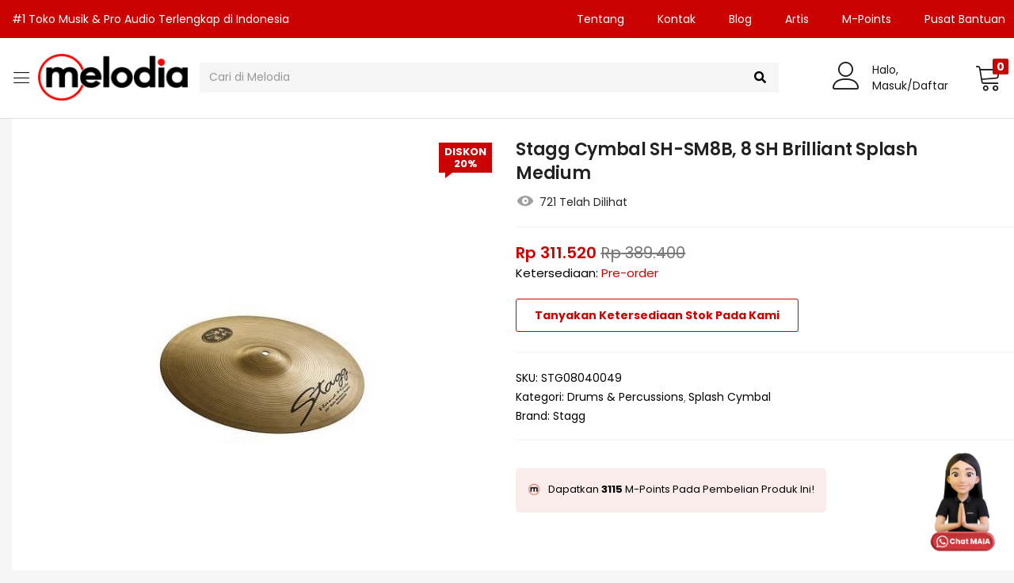

--- FILE ---
content_type: text/html; charset=UTF-8
request_url: https://www.melodiamusik.com/product/stagg-cymbal-sh-sm8b-8-sh-brilliant-splash-medium/
body_size: 46693
content:
<!DOCTYPE html>
<html lang="id">
<head>
	<meta charset="UTF-8" />
	<meta name="viewport" content="width=device-width, initial-scale=1" />
	<link rel="profile" href="//gmpg.org/xfn/11" />
	<meta name='robots' content='index, follow, max-image-preview:large, max-snippet:-1, max-video-preview:-1' />
	<style>img:is([sizes="auto" i], [sizes^="auto," i]) { contain-intrinsic-size: 3000px 1500px }</style>
	
	<!-- This site is optimized with the Yoast SEO plugin v26.5 - https://yoast.com/wordpress/plugins/seo/ -->
	<title>Stagg Cymbal SH-SM8B, 8 SH Brilliant Splash Medium - MELODIA #1 Toko Musik &amp; Pro Audio Terlengkap di Indonesia</title>
	<meta name="description" content="Temukan Stagg Cymbal SH-SM8B, 8 SH Brilliant Splash Medium hanya di Melodia. ✓ Cash &amp; Kredit ✓ Authorized Distributor ✓ Original ✓ 100% Aman." />
	<link rel="canonical" href="https://www.melodiamusik.com/product/stagg-cymbal-sh-sm8b-8-sh-brilliant-splash-medium/" />
	<meta property="og:locale" content="id_ID" />
	<meta property="og:type" content="article" />
	<meta property="og:title" content="Stagg Cymbal SH-SM8B, 8 SH Brilliant Splash Medium - MELODIA #1 Toko Musik &amp; Pro Audio Terlengkap di Indonesia" />
	<meta property="og:description" content="Temukan Stagg Cymbal SH-SM8B, 8 SH Brilliant Splash Medium hanya di Melodia. ✓ Cash &amp; Kredit ✓ Authorized Distributor ✓ Original ✓ 100% Aman." />
	<meta property="og:url" content="https://www.melodiamusik.com/product/stagg-cymbal-sh-sm8b-8-sh-brilliant-splash-medium/" />
	<meta property="og:site_name" content="MELODIA" />
	<meta property="article:modified_time" content="2025-12-12T04:00:49+00:00" />
	<meta property="og:image" content="https://www.melodiamusik.com/wp-content/uploads/2024/12/Stagg-Cymbal-SH-SM8B-1.jpg" />
	<meta property="og:image:width" content="600" />
	<meta property="og:image:height" content="600" />
	<meta property="og:image:type" content="image/jpeg" />
	<meta name="twitter:card" content="summary_large_image" />
	<script type="application/ld+json" class="yoast-schema-graph">{"@context":"https://schema.org","@graph":[{"@type":"WebPage","@id":"https://www.melodiamusik.com/product/stagg-cymbal-sh-sm8b-8-sh-brilliant-splash-medium/","url":"https://www.melodiamusik.com/product/stagg-cymbal-sh-sm8b-8-sh-brilliant-splash-medium/","name":"Stagg Cymbal SH-SM8B, 8 SH Brilliant Splash Medium - MELODIA #1 Toko Musik &amp; Pro Audio Terlengkap di Indonesia","isPartOf":{"@id":"https://www.melodiamusik.com/#website"},"primaryImageOfPage":{"@id":"https://www.melodiamusik.com/product/stagg-cymbal-sh-sm8b-8-sh-brilliant-splash-medium/#primaryimage"},"image":{"@id":"https://www.melodiamusik.com/product/stagg-cymbal-sh-sm8b-8-sh-brilliant-splash-medium/#primaryimage"},"thumbnailUrl":"https://www.melodiamusik.com/wp-content/uploads/2024/12/Stagg-Cymbal-SH-SM8B-1.jpg","datePublished":"2024-10-01T21:57:38+00:00","dateModified":"2025-12-12T04:00:49+00:00","description":"Temukan Stagg Cymbal SH-SM8B, 8 SH Brilliant Splash Medium hanya di Melodia. ✓ Cash & Kredit ✓ Authorized Distributor ✓ Original ✓ 100% Aman.","breadcrumb":{"@id":"https://www.melodiamusik.com/product/stagg-cymbal-sh-sm8b-8-sh-brilliant-splash-medium/#breadcrumb"},"inLanguage":"id","potentialAction":[{"@type":"ReadAction","target":["https://www.melodiamusik.com/product/stagg-cymbal-sh-sm8b-8-sh-brilliant-splash-medium/"]}]},{"@type":"ImageObject","inLanguage":"id","@id":"https://www.melodiamusik.com/product/stagg-cymbal-sh-sm8b-8-sh-brilliant-splash-medium/#primaryimage","url":"https://www.melodiamusik.com/wp-content/uploads/2024/12/Stagg-Cymbal-SH-SM8B-1.jpg","contentUrl":"https://www.melodiamusik.com/wp-content/uploads/2024/12/Stagg-Cymbal-SH-SM8B-1.jpg","width":600,"height":600},{"@type":"BreadcrumbList","@id":"https://www.melodiamusik.com/product/stagg-cymbal-sh-sm8b-8-sh-brilliant-splash-medium/#breadcrumb","itemListElement":[{"@type":"ListItem","position":1,"name":"Toko","item":"https://www.melodiamusik.com/shop/"},{"@type":"ListItem","position":2,"name":"Stagg Cymbal SH-SM8B, 8 SH Brilliant Splash Medium"}]},{"@type":"WebSite","@id":"https://www.melodiamusik.com/#website","url":"https://www.melodiamusik.com/","name":"MELODIA","description":"#1 Toko Musik &amp; Pro Audio Terlengkap di Indonesia","potentialAction":[{"@type":"SearchAction","target":{"@type":"EntryPoint","urlTemplate":"https://www.melodiamusik.com/?s={search_term_string}"},"query-input":{"@type":"PropertyValueSpecification","valueRequired":true,"valueName":"search_term_string"}}],"inLanguage":"id"}]}</script>
	<!-- / Yoast SEO plugin. -->


<link rel='dns-prefetch' href='//capi-automation.s3.us-east-2.amazonaws.com' />
<link rel='dns-prefetch' href='//fonts.googleapis.com' />
<link rel='preconnect' href='https://fonts.gstatic.com' crossorigin />
<link rel="alternate" type="application/rss+xml" title="MELODIA &raquo; Feed" href="https://www.melodiamusik.com/feed/" />
<link rel='stylesheet' id='easy-autocomplete-css' href='https://www.melodiamusik.com/wp-content/plugins/woocommerce-products-filter/js/easy-autocomplete/easy-autocomplete.min.css?ver=3.3.6.6' type='text/css' media='all' />
<link rel='stylesheet' id='easy-autocomplete-theme-css' href='https://www.melodiamusik.com/wp-content/plugins/woocommerce-products-filter/js/easy-autocomplete/easy-autocomplete.themes.min.css?ver=3.3.6.6' type='text/css' media='all' />
<link rel='stylesheet' id='wp-block-library-css' href='https://www.melodiamusik.com/wp-includes/css/dist/block-library/style.min.css?ver=6.8.3' type='text/css' media='all' />
<style id='classic-theme-styles-inline-css' type='text/css'>
/*! This file is auto-generated */
.wp-block-button__link{color:#fff;background-color:#32373c;border-radius:9999px;box-shadow:none;text-decoration:none;padding:calc(.667em + 2px) calc(1.333em + 2px);font-size:1.125em}.wp-block-file__button{background:#32373c;color:#fff;text-decoration:none}
</style>
<style id='global-styles-inline-css' type='text/css'>
:root{--wp--preset--aspect-ratio--square: 1;--wp--preset--aspect-ratio--4-3: 4/3;--wp--preset--aspect-ratio--3-4: 3/4;--wp--preset--aspect-ratio--3-2: 3/2;--wp--preset--aspect-ratio--2-3: 2/3;--wp--preset--aspect-ratio--16-9: 16/9;--wp--preset--aspect-ratio--9-16: 9/16;--wp--preset--color--black: #000000;--wp--preset--color--cyan-bluish-gray: #abb8c3;--wp--preset--color--white: #ffffff;--wp--preset--color--pale-pink: #f78da7;--wp--preset--color--vivid-red: #cf2e2e;--wp--preset--color--luminous-vivid-orange: #ff6900;--wp--preset--color--luminous-vivid-amber: #fcb900;--wp--preset--color--light-green-cyan: #7bdcb5;--wp--preset--color--vivid-green-cyan: #00d084;--wp--preset--color--pale-cyan-blue: #8ed1fc;--wp--preset--color--vivid-cyan-blue: #0693e3;--wp--preset--color--vivid-purple: #9b51e0;--wp--preset--gradient--vivid-cyan-blue-to-vivid-purple: linear-gradient(135deg,rgba(6,147,227,1) 0%,rgb(155,81,224) 100%);--wp--preset--gradient--light-green-cyan-to-vivid-green-cyan: linear-gradient(135deg,rgb(122,220,180) 0%,rgb(0,208,130) 100%);--wp--preset--gradient--luminous-vivid-amber-to-luminous-vivid-orange: linear-gradient(135deg,rgba(252,185,0,1) 0%,rgba(255,105,0,1) 100%);--wp--preset--gradient--luminous-vivid-orange-to-vivid-red: linear-gradient(135deg,rgba(255,105,0,1) 0%,rgb(207,46,46) 100%);--wp--preset--gradient--very-light-gray-to-cyan-bluish-gray: linear-gradient(135deg,rgb(238,238,238) 0%,rgb(169,184,195) 100%);--wp--preset--gradient--cool-to-warm-spectrum: linear-gradient(135deg,rgb(74,234,220) 0%,rgb(151,120,209) 20%,rgb(207,42,186) 40%,rgb(238,44,130) 60%,rgb(251,105,98) 80%,rgb(254,248,76) 100%);--wp--preset--gradient--blush-light-purple: linear-gradient(135deg,rgb(255,206,236) 0%,rgb(152,150,240) 100%);--wp--preset--gradient--blush-bordeaux: linear-gradient(135deg,rgb(254,205,165) 0%,rgb(254,45,45) 50%,rgb(107,0,62) 100%);--wp--preset--gradient--luminous-dusk: linear-gradient(135deg,rgb(255,203,112) 0%,rgb(199,81,192) 50%,rgb(65,88,208) 100%);--wp--preset--gradient--pale-ocean: linear-gradient(135deg,rgb(255,245,203) 0%,rgb(182,227,212) 50%,rgb(51,167,181) 100%);--wp--preset--gradient--electric-grass: linear-gradient(135deg,rgb(202,248,128) 0%,rgb(113,206,126) 100%);--wp--preset--gradient--midnight: linear-gradient(135deg,rgb(2,3,129) 0%,rgb(40,116,252) 100%);--wp--preset--font-size--small: 13px;--wp--preset--font-size--medium: 20px;--wp--preset--font-size--large: 36px;--wp--preset--font-size--x-large: 42px;--wp--preset--spacing--20: 0.44rem;--wp--preset--spacing--30: 0.67rem;--wp--preset--spacing--40: 1rem;--wp--preset--spacing--50: 1.5rem;--wp--preset--spacing--60: 2.25rem;--wp--preset--spacing--70: 3.38rem;--wp--preset--spacing--80: 5.06rem;--wp--preset--shadow--natural: 6px 6px 9px rgba(0, 0, 0, 0.2);--wp--preset--shadow--deep: 12px 12px 50px rgba(0, 0, 0, 0.4);--wp--preset--shadow--sharp: 6px 6px 0px rgba(0, 0, 0, 0.2);--wp--preset--shadow--outlined: 6px 6px 0px -3px rgba(255, 255, 255, 1), 6px 6px rgba(0, 0, 0, 1);--wp--preset--shadow--crisp: 6px 6px 0px rgba(0, 0, 0, 1);}:where(.is-layout-flex){gap: 0.5em;}:where(.is-layout-grid){gap: 0.5em;}body .is-layout-flex{display: flex;}.is-layout-flex{flex-wrap: wrap;align-items: center;}.is-layout-flex > :is(*, div){margin: 0;}body .is-layout-grid{display: grid;}.is-layout-grid > :is(*, div){margin: 0;}:where(.wp-block-columns.is-layout-flex){gap: 2em;}:where(.wp-block-columns.is-layout-grid){gap: 2em;}:where(.wp-block-post-template.is-layout-flex){gap: 1.25em;}:where(.wp-block-post-template.is-layout-grid){gap: 1.25em;}.has-black-color{color: var(--wp--preset--color--black) !important;}.has-cyan-bluish-gray-color{color: var(--wp--preset--color--cyan-bluish-gray) !important;}.has-white-color{color: var(--wp--preset--color--white) !important;}.has-pale-pink-color{color: var(--wp--preset--color--pale-pink) !important;}.has-vivid-red-color{color: var(--wp--preset--color--vivid-red) !important;}.has-luminous-vivid-orange-color{color: var(--wp--preset--color--luminous-vivid-orange) !important;}.has-luminous-vivid-amber-color{color: var(--wp--preset--color--luminous-vivid-amber) !important;}.has-light-green-cyan-color{color: var(--wp--preset--color--light-green-cyan) !important;}.has-vivid-green-cyan-color{color: var(--wp--preset--color--vivid-green-cyan) !important;}.has-pale-cyan-blue-color{color: var(--wp--preset--color--pale-cyan-blue) !important;}.has-vivid-cyan-blue-color{color: var(--wp--preset--color--vivid-cyan-blue) !important;}.has-vivid-purple-color{color: var(--wp--preset--color--vivid-purple) !important;}.has-black-background-color{background-color: var(--wp--preset--color--black) !important;}.has-cyan-bluish-gray-background-color{background-color: var(--wp--preset--color--cyan-bluish-gray) !important;}.has-white-background-color{background-color: var(--wp--preset--color--white) !important;}.has-pale-pink-background-color{background-color: var(--wp--preset--color--pale-pink) !important;}.has-vivid-red-background-color{background-color: var(--wp--preset--color--vivid-red) !important;}.has-luminous-vivid-orange-background-color{background-color: var(--wp--preset--color--luminous-vivid-orange) !important;}.has-luminous-vivid-amber-background-color{background-color: var(--wp--preset--color--luminous-vivid-amber) !important;}.has-light-green-cyan-background-color{background-color: var(--wp--preset--color--light-green-cyan) !important;}.has-vivid-green-cyan-background-color{background-color: var(--wp--preset--color--vivid-green-cyan) !important;}.has-pale-cyan-blue-background-color{background-color: var(--wp--preset--color--pale-cyan-blue) !important;}.has-vivid-cyan-blue-background-color{background-color: var(--wp--preset--color--vivid-cyan-blue) !important;}.has-vivid-purple-background-color{background-color: var(--wp--preset--color--vivid-purple) !important;}.has-black-border-color{border-color: var(--wp--preset--color--black) !important;}.has-cyan-bluish-gray-border-color{border-color: var(--wp--preset--color--cyan-bluish-gray) !important;}.has-white-border-color{border-color: var(--wp--preset--color--white) !important;}.has-pale-pink-border-color{border-color: var(--wp--preset--color--pale-pink) !important;}.has-vivid-red-border-color{border-color: var(--wp--preset--color--vivid-red) !important;}.has-luminous-vivid-orange-border-color{border-color: var(--wp--preset--color--luminous-vivid-orange) !important;}.has-luminous-vivid-amber-border-color{border-color: var(--wp--preset--color--luminous-vivid-amber) !important;}.has-light-green-cyan-border-color{border-color: var(--wp--preset--color--light-green-cyan) !important;}.has-vivid-green-cyan-border-color{border-color: var(--wp--preset--color--vivid-green-cyan) !important;}.has-pale-cyan-blue-border-color{border-color: var(--wp--preset--color--pale-cyan-blue) !important;}.has-vivid-cyan-blue-border-color{border-color: var(--wp--preset--color--vivid-cyan-blue) !important;}.has-vivid-purple-border-color{border-color: var(--wp--preset--color--vivid-purple) !important;}.has-vivid-cyan-blue-to-vivid-purple-gradient-background{background: var(--wp--preset--gradient--vivid-cyan-blue-to-vivid-purple) !important;}.has-light-green-cyan-to-vivid-green-cyan-gradient-background{background: var(--wp--preset--gradient--light-green-cyan-to-vivid-green-cyan) !important;}.has-luminous-vivid-amber-to-luminous-vivid-orange-gradient-background{background: var(--wp--preset--gradient--luminous-vivid-amber-to-luminous-vivid-orange) !important;}.has-luminous-vivid-orange-to-vivid-red-gradient-background{background: var(--wp--preset--gradient--luminous-vivid-orange-to-vivid-red) !important;}.has-very-light-gray-to-cyan-bluish-gray-gradient-background{background: var(--wp--preset--gradient--very-light-gray-to-cyan-bluish-gray) !important;}.has-cool-to-warm-spectrum-gradient-background{background: var(--wp--preset--gradient--cool-to-warm-spectrum) !important;}.has-blush-light-purple-gradient-background{background: var(--wp--preset--gradient--blush-light-purple) !important;}.has-blush-bordeaux-gradient-background{background: var(--wp--preset--gradient--blush-bordeaux) !important;}.has-luminous-dusk-gradient-background{background: var(--wp--preset--gradient--luminous-dusk) !important;}.has-pale-ocean-gradient-background{background: var(--wp--preset--gradient--pale-ocean) !important;}.has-electric-grass-gradient-background{background: var(--wp--preset--gradient--electric-grass) !important;}.has-midnight-gradient-background{background: var(--wp--preset--gradient--midnight) !important;}.has-small-font-size{font-size: var(--wp--preset--font-size--small) !important;}.has-medium-font-size{font-size: var(--wp--preset--font-size--medium) !important;}.has-large-font-size{font-size: var(--wp--preset--font-size--large) !important;}.has-x-large-font-size{font-size: var(--wp--preset--font-size--x-large) !important;}
:where(.wp-block-post-template.is-layout-flex){gap: 1.25em;}:where(.wp-block-post-template.is-layout-grid){gap: 1.25em;}
:where(.wp-block-columns.is-layout-flex){gap: 2em;}:where(.wp-block-columns.is-layout-grid){gap: 2em;}
:root :where(.wp-block-pullquote){font-size: 1.5em;line-height: 1.6;}
</style>
<link rel='stylesheet' id='ppom-tooltip-lib-css' href='https://www.melodiamusik.com/wp-content/plugins/woocommerce-product-addon/backend/assets/tooltip/tooltip.css?ver=1.0' type='text/css' media='all' />
<link rel='stylesheet' id='ppom-main-css' href='https://www.melodiamusik.com/wp-content/plugins/woocommerce-product-addon/css/ppom-style.css?ver=33.0.17' type='text/css' media='all' />
<link rel='stylesheet' id='ppom-sm-popup-css' href='https://www.melodiamusik.com/wp-content/plugins/woocommerce-product-addon/css/ppom-simple-popup.css?ver=33.0.17' type='text/css' media='all' />
<link rel='stylesheet' id='woof-css' href='https://www.melodiamusik.com/wp-content/plugins/woocommerce-products-filter/css/front.css?ver=3.3.6.6' type='text/css' media='all' />
<style id='woof-inline-css' type='text/css'>

.woof_products_top_panel li span, .woof_products_top_panel2 li span{background: url(https://www.melodiamusik.com/wp-content/plugins/woocommerce-products-filter/img/delete.png);background-size: 14px 14px;background-repeat: no-repeat;background-position: right;}
.woof_edit_view{
                    display: none;
                }
.woof_price_search_container .price_slider_amount button.button{
                        display: none;
                    }

                    /***** END: hiding submit button of the price slider ******/


</style>
<link rel='stylesheet' id='chosen-drop-down-css' href='https://www.melodiamusik.com/wp-content/plugins/woocommerce-products-filter/js/chosen/chosen.min.css?ver=3.3.6.6' type='text/css' media='all' />
<link rel='stylesheet' id='woof_by_author_html_items-css' href='https://www.melodiamusik.com/wp-content/plugins/woocommerce-products-filter/ext/by_author/css/by_author.css?ver=3.3.6.6' type='text/css' media='all' />
<link rel='stylesheet' id='woof_by_backorder_html_items-css' href='https://www.melodiamusik.com/wp-content/plugins/woocommerce-products-filter/ext/by_backorder/css/by_backorder.css?ver=3.3.6.6' type='text/css' media='all' />
<link rel='stylesheet' id='woof_by_instock_html_items-css' href='https://www.melodiamusik.com/wp-content/plugins/woocommerce-products-filter/ext/by_instock/css/by_instock.css?ver=3.3.6.6' type='text/css' media='all' />
<link rel='stylesheet' id='woof_by_onsales_html_items-css' href='https://www.melodiamusik.com/wp-content/plugins/woocommerce-products-filter/ext/by_onsales/css/by_onsales.css?ver=3.3.6.6' type='text/css' media='all' />
<link rel='stylesheet' id='woof_by_sku_html_items-css' href='https://www.melodiamusik.com/wp-content/plugins/woocommerce-products-filter/ext/by_sku/css/by_sku.css?ver=3.3.6.6' type='text/css' media='all' />
<link rel='stylesheet' id='woof_by_text_html_items-css' href='https://www.melodiamusik.com/wp-content/plugins/woocommerce-products-filter/ext/by_text/assets/css/front.css?ver=3.3.6.6' type='text/css' media='all' />
<link rel='stylesheet' id='woof_color_html_items-css' href='https://www.melodiamusik.com/wp-content/plugins/woocommerce-products-filter/ext/color/css/html_types/color.css?ver=3.3.6.6' type='text/css' media='all' />
<link rel='stylesheet' id='woof_image_html_items-css' href='https://www.melodiamusik.com/wp-content/plugins/woocommerce-products-filter/ext/image/css/html_types/image.css?ver=3.3.6.6' type='text/css' media='all' />
<link rel='stylesheet' id='woof_label_html_items-css' href='https://www.melodiamusik.com/wp-content/plugins/woocommerce-products-filter/ext/label/css/html_types/label.css?ver=3.3.6.6' type='text/css' media='all' />
<link rel='stylesheet' id='woof_quick_search_html_items-css' href='https://www.melodiamusik.com/wp-content/plugins/woocommerce-products-filter/ext/quick_search/css/quick_search.css?ver=3.3.6.6' type='text/css' media='all' />
<link rel='stylesheet' id='woof_select_hierarchy_html_items-css' href='https://www.melodiamusik.com/wp-content/plugins/woocommerce-products-filter/ext/select_hierarchy/css/html_types/select_hierarchy.css?ver=3.3.6.6' type='text/css' media='all' />
<link rel='stylesheet' id='woof_select_radio_check_html_items-css' href='https://www.melodiamusik.com/wp-content/plugins/woocommerce-products-filter/ext/select_radio_check/css/html_types/select_radio_check.css?ver=3.3.6.6' type='text/css' media='all' />
<link rel='stylesheet' id='woof_slider_html_items-css' href='https://www.melodiamusik.com/wp-content/plugins/woocommerce-products-filter/ext/slider/css/html_types/slider.css?ver=3.3.6.6' type='text/css' media='all' />
<link rel='stylesheet' id='woof_sd_html_items_checkbox-css' href='https://www.melodiamusik.com/wp-content/plugins/woocommerce-products-filter/ext/smart_designer/css/elements/checkbox.css?ver=3.3.6.6' type='text/css' media='all' />
<link rel='stylesheet' id='woof_sd_html_items_radio-css' href='https://www.melodiamusik.com/wp-content/plugins/woocommerce-products-filter/ext/smart_designer/css/elements/radio.css?ver=3.3.6.6' type='text/css' media='all' />
<link rel='stylesheet' id='woof_sd_html_items_switcher-css' href='https://www.melodiamusik.com/wp-content/plugins/woocommerce-products-filter/ext/smart_designer/css/elements/switcher.css?ver=3.3.6.6' type='text/css' media='all' />
<link rel='stylesheet' id='woof_sd_html_items_color-css' href='https://www.melodiamusik.com/wp-content/plugins/woocommerce-products-filter/ext/smart_designer/css/elements/color.css?ver=3.3.6.6' type='text/css' media='all' />
<link rel='stylesheet' id='woof_sd_html_items_tooltip-css' href='https://www.melodiamusik.com/wp-content/plugins/woocommerce-products-filter/ext/smart_designer/css/tooltip.css?ver=3.3.6.6' type='text/css' media='all' />
<link rel='stylesheet' id='woof_sd_html_items_front-css' href='https://www.melodiamusik.com/wp-content/plugins/woocommerce-products-filter/ext/smart_designer/css/front.css?ver=3.3.6.6' type='text/css' media='all' />
<link rel='stylesheet' id='woof-switcher23-css' href='https://www.melodiamusik.com/wp-content/plugins/woocommerce-products-filter/css/switcher.css?ver=3.3.6.6' type='text/css' media='all' />
<link rel='stylesheet' id='photoswipe-css' href='https://www.melodiamusik.com/wp-content/plugins/woocommerce/assets/css/photoswipe/photoswipe.min.css?ver=10.3.6' type='text/css' media='all' />
<link rel='stylesheet' id='photoswipe-default-skin-css' href='https://www.melodiamusik.com/wp-content/plugins/woocommerce/assets/css/photoswipe/default-skin/default-skin.min.css?ver=10.3.6' type='text/css' media='all' />
<link rel='stylesheet' id='woocommerce-layout-css' href='https://www.melodiamusik.com/wp-content/plugins/woocommerce/assets/css/woocommerce-layout.css?ver=10.3.6' type='text/css' media='all' />
<link rel='stylesheet' id='woocommerce-smallscreen-css' href='https://www.melodiamusik.com/wp-content/plugins/woocommerce/assets/css/woocommerce-smallscreen.css?ver=10.3.6' type='text/css' media='only screen and (max-width: 768px)' />
<link rel='stylesheet' id='woocommerce-general-css' href='https://www.melodiamusik.com/wp-content/plugins/woocommerce/assets/css/woocommerce.css?ver=10.3.6' type='text/css' media='all' />
<style id='woocommerce-inline-inline-css' type='text/css'>
.woocommerce form .form-row .required { visibility: visible; }
</style>
<link rel='stylesheet' id='wt-smart-coupon-for-woo-css' href='https://www.melodiamusik.com/wp-content/plugins/wt-smart-coupons-for-woocommerce/public/css/wt-smart-coupon-public.css?ver=2.2.4' type='text/css' media='all' />
<link rel='stylesheet' id='xendit_pg_style-css' href='https://www.melodiamusik.com/wp-content/plugins/woo-xendit-virtual-accounts/assets/css/xendit-pg-style.css?ver=1.0.1' type='text/css' media='all' />
<link rel='stylesheet' id='yith_wcbm_badge_style-css' href='https://www.melodiamusik.com/wp-content/plugins/yith-woocommerce-badges-management/assets/css/frontend.css?ver=3.15.0' type='text/css' media='all' />
<style id='yith_wcbm_badge_style-inline-css' type='text/css'>
.yith-wcbm-badge.yith-wcbm-badge-text.yith-wcbm-badge-81776 {
				bottom: 0; left: 50%; 
				
				-ms-transform: translateX(-50%); 
				-webkit-transform: translateX(-50%); 
				transform: translateX(-50%);
				padding: 0px 0px 0px 0px;
				background-color:#6828bd; border-radius: 0px 0px 0px 0px; width:500px; height:30px;
			}.yith-wcbm-badge.yith-wcbm-badge-text.yith-wcbm-badge-81778 {
				bottom: 0; left: 50%; 
				
				-ms-transform: translateX(-50%); 
				-webkit-transform: translateX(-50%); 
				transform: translateX(-50%);
				padding: 0px 0px 0px 0px;
				background-color:#2470FF; border-radius: 0px 0px 0px 0px; width:500px; height:30px;
			}.yith-wcbm-badge.yith-wcbm-badge-text.yith-wcbm-badge-132857 {
				bottom: 0; left: 50%; 
				
				-ms-transform: translateX(-50%); 
				-webkit-transform: translateX(-50%); 
				transform: translateX(-50%);
				padding: 0px 0px 0px 0px;
				background-color:#000000; border-radius: 0px 0px 0px 0px; width:500px; height:30px;
			}.yith-wcbm-badge.yith-wcbm-badge-text.yith-wcbm-badge-81777 {
				bottom: 0; left: 50%; 
				
				-ms-transform: translateX(-50%); 
				-webkit-transform: translateX(-50%); 
				transform: translateX(-50%);
				padding: 0px 0px 0px 0px;
				background-color:#0f6f34; border-radius: 0px 0px 0px 0px; width:500px; height:30px;
			}.yith-wcbm-badge.yith-wcbm-badge-text.yith-wcbm-badge-81595 {
				bottom: 0; left: 50%; 
				
				-ms-transform: translateX(-50%); 
				-webkit-transform: translateX(-50%); 
				transform: translateX(-50%);
				padding: 0px 0px 0px 0px;
				background-color:#d44040; border-radius: 0px 0px 0px 0px; width:500px; height:30px;
			}.yith-wcbm-badge.yith-wcbm-badge-text.yith-wcbm-badge-133644 {
				bottom: 0; left: 50%; 
				
				-ms-transform: translateX(-50%); 
				-webkit-transform: translateX(-50%); 
				transform: translateX(-50%);
				padding: 0px 0px 0px 0px;
				background-color:#000000; border-radius: 0px 0px 0px 0px; width:500px; height:30px;
			}.yith-wcbm-badge.yith-wcbm-badge-text.yith-wcbm-badge-127184 {
				bottom: 0; left: 50%; 
				
				-ms-transform: translateX(-50%); 
				-webkit-transform: translateX(-50%); 
				transform: translateX(-50%);
				padding: 0px 0px 0px 0px;
				background-color:#000000; border-radius: 0px 0px 0px 0px; width:500px; height:30px;
			}.yith-wcbm-badge.yith-wcbm-badge-text.yith-wcbm-badge-125616 {
				bottom: 0; left: 50%; 
				
				-ms-transform: translateX(-50%); 
				-webkit-transform: translateX(-50%); 
				transform: translateX(-50%);
				padding: 0px 0px 0px 0px;
				background-color:#d44040; border-radius: 0px 0px 0px 0px; width:500px; height:30px;
			}.yith-wcbm-badge.yith-wcbm-badge-text.yith-wcbm-badge-82387 {
				bottom: 0; left: 50%; 
				
				-ms-transform: translateX(-50%); 
				-webkit-transform: translateX(-50%); 
				transform: translateX(-50%);
				padding: 0px 0px 0px 0px;
				background-color:#e92fb1; border-radius: 0px 0px 0px 0px; width:500px; height:30px;
			}
</style>
<link rel='stylesheet' id='yith-gfont-open-sans-css' href='https://www.melodiamusik.com/wp-content/plugins/yith-woocommerce-badges-management/assets/fonts/open-sans/style.css?ver=3.15.0' type='text/css' media='all' />
<link rel='stylesheet' id='brands-styles-css' href='https://www.melodiamusik.com/wp-content/plugins/woocommerce/assets/css/brands.css?ver=10.3.6' type='text/css' media='all' />
<link rel='stylesheet' id='ywpar_frontend-css' href='https://www.melodiamusik.com/wp-content/plugins/yith-woocommerce-points-and-rewards-premium/assets/css/frontend.css?ver=4.16.0' type='text/css' media='all' />
<link rel='stylesheet' id='bootstrap-css' href='https://www.melodiamusik.com/wp-content/themes/besa/css/bootstrap.css?ver=4.3.1' type='text/css' media='all' />
<link rel='stylesheet' id='elementor-frontend-css' href='https://www.melodiamusik.com/wp-content/plugins/elementor/assets/css/frontend.min.css?ver=3.33.4' type='text/css' media='all' />
<link rel='stylesheet' id='besa-template-css' href='https://www.melodiamusik.com/wp-content/themes/besa/css/template2.css?ver=1.0' type='text/css' media='all' />
<link rel='stylesheet' id='elementor-post-15-css' href='https://www.melodiamusik.com/wp-content/uploads/elementor/css/post-15.css?ver=1768297889' type='text/css' media='all' />
<link rel='stylesheet' id='font-awesome-5-all-css' href='https://www.melodiamusik.com/wp-content/plugins/elementor/assets/lib/font-awesome/css/all.min.css?ver=3.33.4' type='text/css' media='all' />
<link rel='stylesheet' id='font-awesome-4-shim-css' href='https://www.melodiamusik.com/wp-content/plugins/elementor/assets/lib/font-awesome/css/v4-shims.min.css?ver=3.33.4' type='text/css' media='all' />
<link rel='stylesheet' id='elementor-post-128169-css' href='https://www.melodiamusik.com/wp-content/uploads/elementor/css/post-128169.css?ver=1768297889' type='text/css' media='all' />
<link rel='stylesheet' id='besa-style-css' href='https://www.melodiamusik.com/wp-content/themes/besa/style.css?ver=1.0' type='text/css' media='all' />
<style id='besa-style-inline-css' type='text/css'>
:root {--tb-theme-body: #f5f5f5;--tb-theme-color: #cc0202;--tb-theme-color-hover: #c10101;--tb-theme-color-hover-2: #b70101;--tb-theme-second-color: #ffa238;--tb-theme-second-color-hover: #f29935;--tb-theme-second-color-hover-2: #e59132;--tb-header-mobile-bg: #ffffff;--tb-header-mobile-color: #2d2d2d;--tb-bg-buy-now: #fcd537;--tb-bg-buy-now-hover: #e2bf31;}:root {--tb-text-primary-font: Poppins					}/* Theme Options Styles *//* Custom Color (skin) */@media (max-width: 1199px) {/* Limit logo image height for mobile according to mobile header height */.mobile-logo a img {max-width: 100px;}}/* Custom CSS */.woocommerce-multi-inventory-inventories-container { padding: 10px !important; margin-top: 15px !important; border: 1px solid #cccccc; border-radius: 4px; }.woocommerce-multi-inventory-inventories-container label { display: block !important; margin-bottom: 0 !important; }.woocommerce-multi-inventory-inventories-radio { width: 3% !important; }.woocommerce-multi-inventory-inventories-name { width: 30% !important; }.woocommerce-multi-inventory-inventories-stock { width: 60% !important; }body.home .woocommerce div.product p.price del, .woocommerce div.product span.price del,body.archive .woocommerce div.product p.price del, .woocommerce div.product span.price del{ margin-left: 0 !important; display: block !important; }.xendit-cc-icons {max-width: 100% !important;}.modal-body {max-height: 750px !important;}.product-block .image img { width: 280px !important; }.woocommerce div.product .woo-custom-stock-status.in_stock_color,.woocommerce div.product p.stock.out-of-stock, body div.product p.stock.out-of-stock {padding-top: 10px;}form.checkout .order-review .shop_table>tbody>tr>td.product-name {width : 100%;}.select2-container .select2-selection--single .select2-selection__arrow b {background: none !important;}.ywpar_myaccount_entry_info > div {border-radius: 0 !important;}.ywpar_myaccount_entry_info span.rank {font-size: 70px !important;}.ywpar_level span {padding-top: 10px !important;}.ywpar_myaccount_entry_info span.ywpar_entry_info_title {font-weight: bold;font-size: 16px;}#yith-par-message-reward-cart {border: 1px solid var(--border-color) !important;padding: 15px;margin-top: -20px;}#yith-par-message-reward-cart .ywpar-button-message {color: var(--tb-theme-color);}input#ywpar-points-max {text-align: center;min-width: 150px;padding: 0 5px;margin-top: 20px;}.woocommerce .woocommerce-MyAccount-navigation ul li.woocommerce-MyAccount-navigation-link--m-points a:before {content: "\e022";}.type-product.product .yith-par-message-variation, .type-product.product .yith-par-message {padding: 15px 15px 0 15px !important;border-radius: 5px !important;}#yith-par-message-cart {display: block !important;border: 0;padding: 10px;border-radius: 3px;margin-top: 5px;color: #222222;background-color: rgba(245,211,211,0.43);}#yith-par-message-cart img {padding-right: 15px !important;box-sizing: inherit !important;margin-right: -10px;margin-bottom: 0;margin-top: -1px;}.open .category-inside-content {min-width: 310px !important;}.woocommerce .product span.onsale span {color: #fff !important;background: #cc0202 !important;}.woocommerce .product span.onsale span.saled:after {border-left: 9px solid #cc0202 !important;}.product-block .name {-webkit-transition: .4s;-o-transition: .4s;transition: .4s;margin: 0;font-size: 14px;line-height: 22px;font-weight: normal;height: 70px;display: block;overflow: hidden;text-overflow: ellipsis;}.singular-shop div.tabs-fulltext #tabs-list-additional_information { padding-bottom: 20px !important; }.singular-shop div.product .product_meta { border-bottom: 1px solid var(--border-color); margin-bottom: 25px; padding-bottom: 18px; }.singular-shop div.product .product_meta>span a:first-child { margin-left: 0 !important; }.woocommerce div.product .woo-custom-stock-status.in_stock_color, .woocommerce div.product p.stock.out-of-stock, body div.product p.stock.out-of-stock { padding-top: 0 !important; }.single-main-content .besa-social-links { display: inline !important; text-align: right !important; }.widget-title, .woocommerce-account .entry-title { text-align: center !important; }.single-product .woocommerce-Price-amount { font-size: 20px !important; }@media (max-width: 1199px) and (min-width: 767px) {#tbay-header {display: block !important;}.topbar-device-mobile {display: none !important;}.footer-device-mobile {display: none !important;}.wrapper-container {padding-top: 0 !important;}}@media (min-width: 1200px) {.container,.dokan-dashboard .dokan-dashboard-wrap,#wcfm-main-contentainer .wcfm-membership-wrapper,.wcfmmp-store-page #wcfmmp-store {min-width: 1200px !important;max-width: 1440px !important;width: 1440px !important;}#sidebar-shop {flex: 0 0 22.83333% !important;max-width: 22.83333% !important;}#sidebar-shop+.archive-shop {flex: 0 0 77.16667% !important;max-width: 77.16667% !important;}}@media (max-width: 767px) {.product-block .name { height: 58px !important; }.product-block.v1 { padding: 15px !important; }.woocommerce-products-header { display: block !important; padding: 0 !important; }.tbay-element[class*="tbay-element-product"] .owl-carousel,.tbay-element[class*="tbay-element-product"] .row { padding: 0 !important; margin: 0 !important; }.type-product.product .yith-par-message-variation, .type-product.product .yith-par-message { padding: 15px 15px 15px 15px !important; }.woocommerce div.product p.stock { margin: 0 !important; }.singular-shop div.product .product_meta { margin-top: 0 !important; }}@media (max-width: 575px) {.woocommerce div.product .single_add_to_cart_button { width: 92% !important; }}body.woocommerce-account .woocommerce-info,body.woocommerce-edit-account fieldset,#yith-par-message-reward-cart:before,.woocommerce-form .sub-title,.device-checkout,.product-block.v1:before,.woocommerce-info::before,body.woocommerce-checkout #billing_company_field,body.woocommerce-checkout #billing_country_field,body.woocommerce-cart .coupon,body.woocommerce-cart .woocommerce-notices-wrapper,body.woocommerce-cart #yith-par-message-reward-cart,#billing_biteship_location_field,.elementor-widget-besa-posts-grid .post-type,.product-block .image .out-stock,.product-block .stock:before,.added_to_cart.wc-forward,.tagged_as,#comments,.archive .term-description,#ppom-price-cloner-wrapper, #ppom-price-container, #ppom-error-container, .ppom-section-collapse,.elementor-slideshow__title,.forminator-ui.forminator-custom-form[data-design=default] select.forminator-select2+.forminator-select .selection span[role=combobox].select2-selection--single .select2-selection__arrow,.entry-summary .error,.ywpar_total_collected_title,.wishlist-title-container,#account_display_name_description,.woof_text_search_container,.ywpar_levels_badges,.page-id-125729 .yith-wcbm-badge.yith-wcbm-badge-text.yith-wcbm-badge-81778,.home .tbay-element-product-categories-tabs .tabs-list, .tbay-element-product-tabs .tabs-list,.product-block.v1 .group-buttons{ display: none !important; }
</style>
<link rel='stylesheet' id='font-awesome-css' href='https://www.melodiamusik.com/wp-content/plugins/elementor/assets/lib/font-awesome/css/font-awesome.min.css?ver=4.7.0' type='text/css' media='all' />
<style id='font-awesome-inline-css' type='text/css'>
[data-font="FontAwesome"]:before {font-family: 'FontAwesome' !important;content: attr(data-icon) !important;speak: none !important;font-weight: normal !important;font-variant: normal !important;text-transform: none !important;line-height: 1 !important;font-style: normal !important;-webkit-font-smoothing: antialiased !important;-moz-osx-font-smoothing: grayscale !important;}
</style>
<link rel='stylesheet' id='besa-font-tbay-custom-css' href='https://www.melodiamusik.com/wp-content/themes/besa/css/font-tbay-custom.css?ver=1.0.0' type='text/css' media='all' />
<link rel='stylesheet' id='simple-line-icons-css' href='https://www.melodiamusik.com/wp-content/themes/besa/css/simple-line-icons.css?ver=2.4.0' type='text/css' media='all' />
<link rel='stylesheet' id='material-design-iconic-font-css' href='https://www.melodiamusik.com/wp-content/themes/besa/css/material-design-iconic-font.css?ver=2.2.0' type='text/css' media='all' />
<link rel='stylesheet' id='animate-css' href='https://www.melodiamusik.com/wp-content/themes/besa/css/animate.css?ver=3.5.0' type='text/css' media='all' />
<link rel='stylesheet' id='jquery-treeview-css' href='https://www.melodiamusik.com/wp-content/themes/besa/css/jquery.treeview.css?ver=1.0.0' type='text/css' media='all' />
<link rel='stylesheet' id='magnific-popup-css' href='https://www.melodiamusik.com/wp-content/themes/besa/css/magnific-popup.css?ver=1.0.0' type='text/css' media='all' />
<link rel="preload" as="style" href="https://fonts.googleapis.com/css?family=Poppins:100,200,300,400,500,600,700,800,900,100italic,200italic,300italic,400italic,500italic,600italic,700italic,800italic,900italic&#038;subset=latin&#038;display=swap&#038;ver=1765531191" /><link rel="stylesheet" href="https://fonts.googleapis.com/css?family=Poppins:100,200,300,400,500,600,700,800,900,100italic,200italic,300italic,400italic,500italic,600italic,700italic,800italic,900italic&#038;subset=latin&#038;display=swap&#038;ver=1765531191" media="print" onload="this.media='all'"><noscript><link rel="stylesheet" href="https://fonts.googleapis.com/css?family=Poppins:100,200,300,400,500,600,700,800,900,100italic,200italic,300italic,400italic,500italic,600italic,700italic,800italic,900italic&#038;subset=latin&#038;display=swap&#038;ver=1765531191" /></noscript><link rel='stylesheet' id='elementor-gf-local-roboto-css' href='https://www.melodiamusik.com/wp-content/uploads/elementor/google-fonts/css/roboto.css?ver=1747368658' type='text/css' media='all' />
<link rel='stylesheet' id='elementor-gf-local-robotoslab-css' href='https://www.melodiamusik.com/wp-content/uploads/elementor/google-fonts/css/robotoslab.css?ver=1747368675' type='text/css' media='all' />
<script type="text/template" id="tmpl-variation-template">
	<div class="woocommerce-variation-description">{{{ data.variation.variation_description }}}</div>
	<div class="woocommerce-variation-price">{{{ data.variation.price_html }}}</div>
	<div class="woocommerce-variation-availability">{{{ data.variation.availability_html }}}</div>
</script>
<script type="text/template" id="tmpl-unavailable-variation-template">
	<p role="alert">Maaf, produk ini tidak tersedia. Mohon pilih kombinasi yang berbeda.</p>
</script>
<script type="text/javascript">
            window._nslDOMReady = (function () {
                const executedCallbacks = new Set();
            
                return function (callback) {
                    /**
                    * Third parties might dispatch DOMContentLoaded events, so we need to ensure that we only run our callback once!
                    */
                    if (executedCallbacks.has(callback)) return;
            
                    const wrappedCallback = function () {
                        if (executedCallbacks.has(callback)) return;
                        executedCallbacks.add(callback);
                        callback();
                    };
            
                    if (document.readyState === "complete" || document.readyState === "interactive") {
                        wrappedCallback();
                    } else {
                        document.addEventListener("DOMContentLoaded", wrappedCallback);
                    }
                };
            })();
        </script><script type="text/javascript" src="https://www.melodiamusik.com/wp-includes/js/jquery/jquery.min.js?ver=3.7.1" id="jquery-core-js"></script>
<script type="text/javascript" src="https://www.melodiamusik.com/wp-includes/js/jquery/jquery-migrate.min.js?ver=3.4.1" id="jquery-migrate-js"></script>
<script type="text/javascript" src="https://www.melodiamusik.com/wp-content/plugins/woocommerce-products-filter/js/easy-autocomplete/jquery.easy-autocomplete.min.js?ver=3.3.6.6" id="easy-autocomplete-js"></script>
<script type="text/javascript" id="woof-husky-js-extra">
/* <![CDATA[ */
var woof_husky_txt = {"ajax_url":"https:\/\/www.melodiamusik.com\/wp-admin\/admin-ajax.php","plugin_uri":"https:\/\/www.melodiamusik.com\/wp-content\/plugins\/woocommerce-products-filter\/ext\/by_text\/","loader":"https:\/\/www.melodiamusik.com\/wp-content\/plugins\/woocommerce-products-filter\/ext\/by_text\/assets\/img\/ajax-loader.gif","not_found":"Nothing found!","prev":"Prev","next":"Next","site_link":"https:\/\/www.melodiamusik.com","default_data":{"placeholder":"","behavior":"title","search_by_full_word":"0","autocomplete":0,"how_to_open_links":"0","taxonomy_compatibility":"0","sku_compatibility":"0","custom_fields":"besa_keyword_phrase","search_desc_variant":"0","view_text_length":"10","min_symbols":"3","max_posts":"10","image":"","notes_for_customer":"","template":"","max_open_height":"300","page":0}};
/* ]]> */
</script>
<script type="text/javascript" src="https://www.melodiamusik.com/wp-content/plugins/woocommerce-products-filter/ext/by_text/assets/js/husky.js?ver=3.3.6.6" id="woof-husky-js"></script>
<script type="text/javascript" src="https://www.melodiamusik.com/wp-content/plugins/woocommerce/assets/js/jquery-blockui/jquery.blockUI.min.js?ver=2.7.0-wc.10.3.6" id="wc-jquery-blockui-js" data-wp-strategy="defer"></script>
<script type="text/javascript" id="wc-add-to-cart-js-extra">
/* <![CDATA[ */
var wc_add_to_cart_params = {"ajax_url":"\/wp-admin\/admin-ajax.php","wc_ajax_url":"\/?wc-ajax=%%endpoint%%","i18n_view_cart":"Lihat keranjang","cart_url":"https:\/\/www.melodiamusik.com\/shop\/cart\/","is_cart":"","cart_redirect_after_add":"no"};
/* ]]> */
</script>
<script type="text/javascript" src="https://www.melodiamusik.com/wp-content/plugins/woocommerce/assets/js/frontend/add-to-cart.min.js?ver=10.3.6" id="wc-add-to-cart-js" defer="defer" data-wp-strategy="defer"></script>
<script type="text/javascript" src="https://www.melodiamusik.com/wp-content/plugins/woocommerce/assets/js/zoom/jquery.zoom.min.js?ver=1.7.21-wc.10.3.6" id="wc-zoom-js" defer="defer" data-wp-strategy="defer"></script>
<script type="text/javascript" src="https://www.melodiamusik.com/wp-content/plugins/woocommerce/assets/js/flexslider/jquery.flexslider.min.js?ver=2.7.2-wc.10.3.6" id="wc-flexslider-js" defer="defer" data-wp-strategy="defer"></script>
<script type="text/javascript" src="https://www.melodiamusik.com/wp-content/plugins/woocommerce/assets/js/photoswipe/photoswipe.min.js?ver=4.1.1-wc.10.3.6" id="wc-photoswipe-js" defer="defer" data-wp-strategy="defer"></script>
<script type="text/javascript" src="https://www.melodiamusik.com/wp-content/plugins/woocommerce/assets/js/photoswipe/photoswipe-ui-default.min.js?ver=4.1.1-wc.10.3.6" id="wc-photoswipe-ui-default-js" defer="defer" data-wp-strategy="defer"></script>
<script type="text/javascript" id="wc-single-product-js-extra">
/* <![CDATA[ */
var wc_single_product_params = {"i18n_required_rating_text":"Silakan pilih rating","i18n_rating_options":["1 bintang dari 5","2 bintang dari 5","3 bintang dari 5","4 bintang dari 5","5 bintang dari 5"],"i18n_product_gallery_trigger_text":"Lihat galeri gambar layar penuh","review_rating_required":"yes","flexslider":{"rtl":false,"animation":"slide","smoothHeight":true,"directionNav":false,"controlNav":"thumbnails","slideshow":false,"animationSpeed":500,"animationLoop":false,"allowOneSlide":false},"zoom_enabled":"1","zoom_options":[],"photoswipe_enabled":"1","photoswipe_options":{"shareEl":false,"closeOnScroll":false,"history":false,"hideAnimationDuration":0,"showAnimationDuration":0},"flexslider_enabled":"1"};
/* ]]> */
</script>
<script type="text/javascript" src="https://www.melodiamusik.com/wp-content/plugins/woocommerce/assets/js/frontend/single-product.min.js?ver=10.3.6" id="wc-single-product-js" defer="defer" data-wp-strategy="defer"></script>
<script type="text/javascript" src="https://www.melodiamusik.com/wp-content/plugins/woocommerce/assets/js/js-cookie/js.cookie.min.js?ver=2.1.4-wc.10.3.6" id="wc-js-cookie-js" defer="defer" data-wp-strategy="defer"></script>
<script type="text/javascript" id="woocommerce-js-extra">
/* <![CDATA[ */
var woocommerce_params = {"ajax_url":"\/wp-admin\/admin-ajax.php","wc_ajax_url":"\/?wc-ajax=%%endpoint%%","i18n_password_show":"Tampilkan kata sandi","i18n_password_hide":"Sembunyikan kata sandi"};
/* ]]> */
</script>
<script type="text/javascript" src="https://www.melodiamusik.com/wp-content/plugins/woocommerce/assets/js/frontend/woocommerce.min.js?ver=10.3.6" id="woocommerce-js" defer="defer" data-wp-strategy="defer"></script>
<script type="text/javascript" id="wt-smart-coupon-for-woo-js-extra">
/* <![CDATA[ */
var WTSmartCouponOBJ = {"ajaxurl":"https:\/\/www.melodiamusik.com\/wp-admin\/admin-ajax.php","wc_ajax_url":"https:\/\/www.melodiamusik.com\/?wc-ajax=","nonces":{"public":"06a3eb66f9","apply_coupon":"3a702d77f6"},"labels":{"please_wait":"Please wait...","choose_variation":"Please choose a variation","error":"Error !!!"},"shipping_method":[],"payment_method":"","is_cart":""};
/* ]]> */
</script>
<script type="text/javascript" src="https://www.melodiamusik.com/wp-content/plugins/wt-smart-coupons-for-woocommerce/public/js/wt-smart-coupon-public.js?ver=2.2.4" id="wt-smart-coupon-for-woo-js"></script>
<script type="text/javascript" src="https://www.melodiamusik.com/wp-includes/js/underscore.min.js?ver=1.13.7" id="underscore-js"></script>
<script type="text/javascript" id="wp-util-js-extra">
/* <![CDATA[ */
var _wpUtilSettings = {"ajax":{"url":"\/wp-admin\/admin-ajax.php"}};
/* ]]> */
</script>
<script type="text/javascript" src="https://www.melodiamusik.com/wp-includes/js/wp-util.min.js?ver=6.8.3" id="wp-util-js"></script>
<script type="text/javascript" src="https://www.melodiamusik.com/wp-content/plugins/elementor/assets/lib/font-awesome/js/v4-shims.min.js?ver=3.33.4" id="font-awesome-4-shim-js"></script>
<link rel="https://api.w.org/" href="https://www.melodiamusik.com/wp-json/" /><link rel="alternate" title="JSON" type="application/json" href="https://www.melodiamusik.com/wp-json/wp/v2/product/86738" /><link rel="EditURI" type="application/rsd+xml" title="RSD" href="https://www.melodiamusik.com/xmlrpc.php?rsd" />
<meta name="generator" content="Redux 4.5.9" /><style id="woo-custom-stock-status" data-wcss-ver="1.6.6" >.woocommerce div.product .woo-custom-stock-status.in_stock_color { color: #6abe46 !important; font-size: 15px; }.woo-custom-stock-status.in_stock_color { color: #6abe46 !important; font-size: 15px; }.wc-block-components-product-badge{display:none!important;}ul .in_stock_color,ul.products .in_stock_color, li.wc-block-grid__product .in_stock_color { color: #6abe46 !important; font-size: 15px; }.woocommerce-table__product-name .in_stock_color { color: #6abe46 !important; font-size: 15px; }p.in_stock_color { color: #6abe46 !important; font-size: 15px; }.woocommerce div.product .wc-block-components-product-price .woo-custom-stock-status{font-size:16px}.woocommerce div.product .woo-custom-stock-status.only_s_left_in_stock_color { color: #6abe46 !important; font-size: 15px; }.woo-custom-stock-status.only_s_left_in_stock_color { color: #6abe46 !important; font-size: 15px; }.wc-block-components-product-badge{display:none!important;}ul .only_s_left_in_stock_color,ul.products .only_s_left_in_stock_color, li.wc-block-grid__product .only_s_left_in_stock_color { color: #6abe46 !important; font-size: 15px; }.woocommerce-table__product-name .only_s_left_in_stock_color { color: #6abe46 !important; font-size: 15px; }p.only_s_left_in_stock_color { color: #6abe46 !important; font-size: 15px; }.woocommerce div.product .wc-block-components-product-price .woo-custom-stock-status{font-size:16px}.woocommerce div.product .woo-custom-stock-status.can_be_backordered_color { color: #6abe46 !important; font-size: 15px; }.woo-custom-stock-status.can_be_backordered_color { color: #6abe46 !important; font-size: 15px; }.wc-block-components-product-badge{display:none!important;}ul .can_be_backordered_color,ul.products .can_be_backordered_color, li.wc-block-grid__product .can_be_backordered_color { color: #6abe46 !important; font-size: 15px; }.woocommerce-table__product-name .can_be_backordered_color { color: #6abe46 !important; font-size: 15px; }p.can_be_backordered_color { color: #6abe46 !important; font-size: 15px; }.woocommerce div.product .wc-block-components-product-price .woo-custom-stock-status{font-size:16px}.woocommerce div.product .woo-custom-stock-status.s_in_stock_color { color: #6abe46 !important; font-size: 15px; }.woo-custom-stock-status.s_in_stock_color { color: #6abe46 !important; font-size: 15px; }.wc-block-components-product-badge{display:none!important;}ul .s_in_stock_color,ul.products .s_in_stock_color, li.wc-block-grid__product .s_in_stock_color { color: #6abe46 !important; font-size: 15px; }.woocommerce-table__product-name .s_in_stock_color { color: #6abe46 !important; font-size: 15px; }p.s_in_stock_color { color: #6abe46 !important; font-size: 15px; }.woocommerce div.product .wc-block-components-product-price .woo-custom-stock-status{font-size:16px}.woocommerce div.product .woo-custom-stock-status.available_on_backorder_color { color: #cc0202 !important; font-size: 15px; }.woo-custom-stock-status.available_on_backorder_color { color: #cc0202 !important; font-size: 15px; }.wc-block-components-product-badge{display:none!important;}ul .available_on_backorder_color,ul.products .available_on_backorder_color, li.wc-block-grid__product .available_on_backorder_color { color: #cc0202 !important; font-size: 15px; }.woocommerce-table__product-name .available_on_backorder_color { color: #cc0202 !important; font-size: 15px; }p.available_on_backorder_color { color: #cc0202 !important; font-size: 15px; }.woocommerce div.product .wc-block-components-product-price .woo-custom-stock-status{font-size:16px}.woocommerce div.product .woo-custom-stock-status.out_of_stock_color { color: #cc0202 !important; font-size: 15px; }.woo-custom-stock-status.out_of_stock_color { color: #cc0202 !important; font-size: 15px; }.wc-block-components-product-badge{display:none!important;}ul .out_of_stock_color,ul.products .out_of_stock_color, li.wc-block-grid__product .out_of_stock_color { color: #cc0202 !important; font-size: 15px; }.woocommerce-table__product-name .out_of_stock_color { color: #cc0202 !important; font-size: 15px; }p.out_of_stock_color { color: #cc0202 !important; font-size: 15px; }.woocommerce div.product .wc-block-components-product-price .woo-custom-stock-status{font-size:16px}.woocommerce div.product .woo-custom-stock-status.grouped_product_stock_status_color { color: #6abe46 !important; font-size: 15px; }.woo-custom-stock-status.grouped_product_stock_status_color { color: #6abe46 !important; font-size: 15px; }.wc-block-components-product-badge{display:none!important;}ul .grouped_product_stock_status_color,ul.products .grouped_product_stock_status_color, li.wc-block-grid__product .grouped_product_stock_status_color { color: #6abe46 !important; font-size: 15px; }.woocommerce-table__product-name .grouped_product_stock_status_color { color: #6abe46 !important; font-size: 15px; }p.grouped_product_stock_status_color { color: #6abe46 !important; font-size: 15px; }.woocommerce div.product .wc-block-components-product-price .woo-custom-stock-status{font-size:16px}.wd-product-stock.stock{display:none}.woocommerce-variation-price:not(:empty)+.woocommerce-variation-availability { margin-left: 0px; }.woocommerce-variation-price{
		        display:block!important}.woocommerce-variation-availability{
		        display:block!important}</style><!-- woo-custom-stock-status-color-css --><script></script><!-- woo-custom-stock-status-js -->	<!-- Meta Pixel Code -->
        <script>
            !function(f,b,e,v,n,t,s)
            {if(f.fbq)return;n=f.fbq=function(){n.callMethod?
            n.callMethod.apply(n,arguments):n.queue.push(arguments)};
            if(!f._fbq)f._fbq=n;n.push=n;n.loaded=!0;n.version='2.0';
            n.queue=[];t=b.createElement(e);t.async=!0;
            t.src=v;s=b.getElementsByTagName(e)[0];
            s.parentNode.insertBefore(t,s)}(window, document,'script',
            'https://connect.facebook.net/en_US/fbevents.js');
            fbq('init', '681492124912439');
            fbq('track', 'PageView');
        </script>
        <noscript><img height="1" width="1" style="display:none"
        src="https://www.facebook.com/tr?id=681492124912439&ev=PageView&noscript=1"
        /></noscript>
    <!-- End Meta Pixel Code -->
    <!-- Google Tag Manager -->
        <script>(function(w,d,s,l,i){w[l]=w[l]||[];w[l].push({'gtm.start':
        new Date().getTime(),event:'gtm.js'});var f=d.getElementsByTagName(s)[0],
        j=d.createElement(s),dl=l!='dataLayer'?'&l='+l:'';j.async=true;j.src=
        'https://www.googletagmanager.com/gtm.js?id='+i+dl;f.parentNode.insertBefore(j,f);
        })(window,document,'script','dataLayer','GTM-KTLP6SD');</script>
    <!-- End Google Tag Manager -->
    <!-- Google tag (gtag.js) -->
    <script async src="https://www.googletagmanager.com/gtag/js?id=G-V9NZ096P72"></script>
    <script>
      window.dataLayer = window.dataLayer || [];
      function gtag(){dataLayer.push(arguments);}
      gtag('js', new Date());
    
      gtag('config', 'G-V9NZ096P72');
    </script>
    <!-- Google Tag Manager (noscript) -->
        <noscript><iframe src="https://www.googletagmanager.com/ns.html?id=GTM-KTLP6SD"
        height="0" width="0" style="display:none;visibility:hidden"></iframe></noscript>
    <!-- End Google Tag Manager (noscript) -->
	<noscript><style>.woocommerce-product-gallery{ opacity: 1 !important; }</style></noscript>
	<meta name="generator" content="Elementor 3.33.4; features: e_font_icon_svg, additional_custom_breakpoints; settings: css_print_method-external, google_font-enabled, font_display-swap">
			<script  type="text/javascript">
				!function(f,b,e,v,n,t,s){if(f.fbq)return;n=f.fbq=function(){n.callMethod?
					n.callMethod.apply(n,arguments):n.queue.push(arguments)};if(!f._fbq)f._fbq=n;
					n.push=n;n.loaded=!0;n.version='2.0';n.queue=[];t=b.createElement(e);t.async=!0;
					t.src=v;s=b.getElementsByTagName(e)[0];s.parentNode.insertBefore(t,s)}(window,
					document,'script','https://connect.facebook.net/en_US/fbevents.js');
			</script>
			<!-- WooCommerce Facebook Integration Begin -->
			<script  type="text/javascript">

				fbq('init', '681492124912439', {}, {
    "agent": "woocommerce_0-10.3.6-3.5.15"
});

				document.addEventListener( 'DOMContentLoaded', function() {
					// Insert placeholder for events injected when a product is added to the cart through AJAX.
					document.body.insertAdjacentHTML( 'beforeend', '<div class=\"wc-facebook-pixel-event-placeholder\"></div>' );
				}, false );

			</script>
			<!-- WooCommerce Facebook Integration End -->
						<style>
				.e-con.e-parent:nth-of-type(n+4):not(.e-lazyloaded):not(.e-no-lazyload),
				.e-con.e-parent:nth-of-type(n+4):not(.e-lazyloaded):not(.e-no-lazyload) * {
					background-image: none !important;
				}
				@media screen and (max-height: 1024px) {
					.e-con.e-parent:nth-of-type(n+3):not(.e-lazyloaded):not(.e-no-lazyload),
					.e-con.e-parent:nth-of-type(n+3):not(.e-lazyloaded):not(.e-no-lazyload) * {
						background-image: none !important;
					}
				}
				@media screen and (max-height: 640px) {
					.e-con.e-parent:nth-of-type(n+2):not(.e-lazyloaded):not(.e-no-lazyload),
					.e-con.e-parent:nth-of-type(n+2):not(.e-lazyloaded):not(.e-no-lazyload) * {
						background-image: none !important;
					}
				}
			</style>
			<meta name="generator" content="Powered by Slider Revolution 6.7.39 - responsive, Mobile-Friendly Slider Plugin for WordPress with comfortable drag and drop interface." />
<link rel="icon" href="https://www.melodiamusik.com/wp-content/uploads/2025/05/favicon-55x55.png" sizes="32x32" />
<link rel="icon" href="https://www.melodiamusik.com/wp-content/uploads/2025/05/favicon-280x280.png" sizes="192x192" />
<link rel="apple-touch-icon" href="https://www.melodiamusik.com/wp-content/uploads/2025/05/favicon-280x280.png" />
<meta name="msapplication-TileImage" content="https://www.melodiamusik.com/wp-content/uploads/2025/05/favicon-280x280.png" />
<script>function setREVStartSize(e){
			//window.requestAnimationFrame(function() {
				window.RSIW = window.RSIW===undefined ? window.innerWidth : window.RSIW;
				window.RSIH = window.RSIH===undefined ? window.innerHeight : window.RSIH;
				try {
					var pw = document.getElementById(e.c).parentNode.offsetWidth,
						newh;
					pw = pw===0 || isNaN(pw) || (e.l=="fullwidth" || e.layout=="fullwidth") ? window.RSIW : pw;
					e.tabw = e.tabw===undefined ? 0 : parseInt(e.tabw);
					e.thumbw = e.thumbw===undefined ? 0 : parseInt(e.thumbw);
					e.tabh = e.tabh===undefined ? 0 : parseInt(e.tabh);
					e.thumbh = e.thumbh===undefined ? 0 : parseInt(e.thumbh);
					e.tabhide = e.tabhide===undefined ? 0 : parseInt(e.tabhide);
					e.thumbhide = e.thumbhide===undefined ? 0 : parseInt(e.thumbhide);
					e.mh = e.mh===undefined || e.mh=="" || e.mh==="auto" ? 0 : parseInt(e.mh,0);
					if(e.layout==="fullscreen" || e.l==="fullscreen")
						newh = Math.max(e.mh,window.RSIH);
					else{
						e.gw = Array.isArray(e.gw) ? e.gw : [e.gw];
						for (var i in e.rl) if (e.gw[i]===undefined || e.gw[i]===0) e.gw[i] = e.gw[i-1];
						e.gh = e.el===undefined || e.el==="" || (Array.isArray(e.el) && e.el.length==0)? e.gh : e.el;
						e.gh = Array.isArray(e.gh) ? e.gh : [e.gh];
						for (var i in e.rl) if (e.gh[i]===undefined || e.gh[i]===0) e.gh[i] = e.gh[i-1];
											
						var nl = new Array(e.rl.length),
							ix = 0,
							sl;
						e.tabw = e.tabhide>=pw ? 0 : e.tabw;
						e.thumbw = e.thumbhide>=pw ? 0 : e.thumbw;
						e.tabh = e.tabhide>=pw ? 0 : e.tabh;
						e.thumbh = e.thumbhide>=pw ? 0 : e.thumbh;
						for (var i in e.rl) nl[i] = e.rl[i]<window.RSIW ? 0 : e.rl[i];
						sl = nl[0];
						for (var i in nl) if (sl>nl[i] && nl[i]>0) { sl = nl[i]; ix=i;}
						var m = pw>(e.gw[ix]+e.tabw+e.thumbw) ? 1 : (pw-(e.tabw+e.thumbw)) / (e.gw[ix]);
						newh =  (e.gh[ix] * m) + (e.tabh + e.thumbh);
					}
					var el = document.getElementById(e.c);
					if (el!==null && el) el.style.height = newh+"px";
					el = document.getElementById(e.c+"_wrapper");
					if (el!==null && el) {
						el.style.height = newh+"px";
						el.style.display = "block";
					}
				} catch(e){
					console.log("Failure at Presize of Slider:" + e)
				}
			//});
		  };</script>
<style type="text/css">div.nsl-container[data-align="left"] {
    text-align: left;
}

div.nsl-container[data-align="center"] {
    text-align: center;
}

div.nsl-container[data-align="right"] {
    text-align: right;
}


div.nsl-container div.nsl-container-buttons a[data-plugin="nsl"] {
    text-decoration: none;
    box-shadow: none;
    border: 0;
}

div.nsl-container .nsl-container-buttons {
    display: flex;
    padding: 5px 0;
}

div.nsl-container.nsl-container-block .nsl-container-buttons {
    display: inline-grid;
    grid-template-columns: minmax(145px, auto);
}

div.nsl-container-block-fullwidth .nsl-container-buttons {
    flex-flow: column;
    align-items: center;
}

div.nsl-container-block-fullwidth .nsl-container-buttons a,
div.nsl-container-block .nsl-container-buttons a {
    flex: 1 1 auto;
    display: block;
    margin: 5px 0;
    width: 100%;
}

div.nsl-container-inline {
    margin: -5px;
    text-align: left;
}

div.nsl-container-inline .nsl-container-buttons {
    justify-content: center;
    flex-wrap: wrap;
}

div.nsl-container-inline .nsl-container-buttons a {
    margin: 5px;
    display: inline-block;
}

div.nsl-container-grid .nsl-container-buttons {
    flex-flow: row;
    align-items: center;
    flex-wrap: wrap;
}

div.nsl-container-grid .nsl-container-buttons a {
    flex: 1 1 auto;
    display: block;
    margin: 5px;
    max-width: 280px;
    width: 100%;
}

@media only screen and (min-width: 650px) {
    div.nsl-container-grid .nsl-container-buttons a {
        width: auto;
    }
}

div.nsl-container .nsl-button {
    cursor: pointer;
    vertical-align: top;
    border-radius: 4px;
}

div.nsl-container .nsl-button-default {
    color: #fff;
    display: flex;
}

div.nsl-container .nsl-button-icon {
    display: inline-block;
}

div.nsl-container .nsl-button-svg-container {
    flex: 0 0 auto;
    padding: 8px;
    display: flex;
    align-items: center;
}

div.nsl-container svg {
    height: 24px;
    width: 24px;
    vertical-align: top;
}

div.nsl-container .nsl-button-default div.nsl-button-label-container {
    margin: 0 24px 0 12px;
    padding: 10px 0;
    font-family: Helvetica, Arial, sans-serif;
    font-size: 16px;
    line-height: 20px;
    letter-spacing: .25px;
    overflow: hidden;
    text-align: center;
    text-overflow: clip;
    white-space: nowrap;
    flex: 1 1 auto;
    -webkit-font-smoothing: antialiased;
    -moz-osx-font-smoothing: grayscale;
    text-transform: none;
    display: inline-block;
}

div.nsl-container .nsl-button-google[data-skin="light"] {
    box-shadow: inset 0 0 0 1px #747775;
    color: #1f1f1f;
}

div.nsl-container .nsl-button-google[data-skin="dark"] {
    box-shadow: inset 0 0 0 1px #8E918F;
    color: #E3E3E3;
}

div.nsl-container .nsl-button-google[data-skin="neutral"] {
    color: #1F1F1F;
}

div.nsl-container .nsl-button-google div.nsl-button-label-container {
    font-family: "Roboto Medium", Roboto, Helvetica, Arial, sans-serif;
}

div.nsl-container .nsl-button-apple .nsl-button-svg-container {
    padding: 0 6px;
}

div.nsl-container .nsl-button-apple .nsl-button-svg-container svg {
    height: 40px;
    width: auto;
}

div.nsl-container .nsl-button-apple[data-skin="light"] {
    color: #000;
    box-shadow: 0 0 0 1px #000;
}

div.nsl-container .nsl-button-facebook[data-skin="white"] {
    color: #000;
    box-shadow: inset 0 0 0 1px #000;
}

div.nsl-container .nsl-button-facebook[data-skin="light"] {
    color: #1877F2;
    box-shadow: inset 0 0 0 1px #1877F2;
}

div.nsl-container .nsl-button-spotify[data-skin="white"] {
    color: #191414;
    box-shadow: inset 0 0 0 1px #191414;
}

div.nsl-container .nsl-button-apple div.nsl-button-label-container {
    font-size: 17px;
    font-family: -apple-system, BlinkMacSystemFont, "Segoe UI", Roboto, Helvetica, Arial, sans-serif, "Apple Color Emoji", "Segoe UI Emoji", "Segoe UI Symbol";
}

div.nsl-container .nsl-button-slack div.nsl-button-label-container {
    font-size: 17px;
    font-family: -apple-system, BlinkMacSystemFont, "Segoe UI", Roboto, Helvetica, Arial, sans-serif, "Apple Color Emoji", "Segoe UI Emoji", "Segoe UI Symbol";
}

div.nsl-container .nsl-button-slack[data-skin="light"] {
    color: #000000;
    box-shadow: inset 0 0 0 1px #DDDDDD;
}

div.nsl-container .nsl-button-tiktok[data-skin="light"] {
    color: #161823;
    box-shadow: 0 0 0 1px rgba(22, 24, 35, 0.12);
}


div.nsl-container .nsl-button-kakao {
    color: rgba(0, 0, 0, 0.85);
}

.nsl-clear {
    clear: both;
}

.nsl-container {
    clear: both;
}

.nsl-disabled-provider .nsl-button {
    filter: grayscale(1);
    opacity: 0.8;
}

/*Button align start*/

div.nsl-container-inline[data-align="left"] .nsl-container-buttons {
    justify-content: flex-start;
}

div.nsl-container-inline[data-align="center"] .nsl-container-buttons {
    justify-content: center;
}

div.nsl-container-inline[data-align="right"] .nsl-container-buttons {
    justify-content: flex-end;
}


div.nsl-container-grid[data-align="left"] .nsl-container-buttons {
    justify-content: flex-start;
}

div.nsl-container-grid[data-align="center"] .nsl-container-buttons {
    justify-content: center;
}

div.nsl-container-grid[data-align="right"] .nsl-container-buttons {
    justify-content: flex-end;
}

div.nsl-container-grid[data-align="space-around"] .nsl-container-buttons {
    justify-content: space-around;
}

div.nsl-container-grid[data-align="space-between"] .nsl-container-buttons {
    justify-content: space-between;
}

/* Button align end*/

/* Redirect */

#nsl-redirect-overlay {
    display: flex;
    flex-direction: column;
    justify-content: center;
    align-items: center;
    position: fixed;
    z-index: 1000000;
    left: 0;
    top: 0;
    width: 100%;
    height: 100%;
    backdrop-filter: blur(1px);
    background-color: RGBA(0, 0, 0, .32);;
}

#nsl-redirect-overlay-container {
    display: flex;
    flex-direction: column;
    justify-content: center;
    align-items: center;
    background-color: white;
    padding: 30px;
    border-radius: 10px;
}

#nsl-redirect-overlay-spinner {
    content: '';
    display: block;
    margin: 20px;
    border: 9px solid RGBA(0, 0, 0, .6);
    border-top: 9px solid #fff;
    border-radius: 50%;
    box-shadow: inset 0 0 0 1px RGBA(0, 0, 0, .6), 0 0 0 1px RGBA(0, 0, 0, .6);
    width: 40px;
    height: 40px;
    animation: nsl-loader-spin 2s linear infinite;
}

@keyframes nsl-loader-spin {
    0% {
        transform: rotate(0deg)
    }
    to {
        transform: rotate(360deg)
    }
}

#nsl-redirect-overlay-title {
    font-family: -apple-system, BlinkMacSystemFont, "Segoe UI", Roboto, Oxygen-Sans, Ubuntu, Cantarell, "Helvetica Neue", sans-serif;
    font-size: 18px;
    font-weight: bold;
    color: #3C434A;
}

#nsl-redirect-overlay-text {
    font-family: -apple-system, BlinkMacSystemFont, "Segoe UI", Roboto, Oxygen-Sans, Ubuntu, Cantarell, "Helvetica Neue", sans-serif;
    text-align: center;
    font-size: 14px;
    color: #3C434A;
}

/* Redirect END*/</style><style type="text/css">/* Notice fallback */
#nsl-notices-fallback {
    position: fixed;
    right: 10px;
    top: 10px;
    z-index: 10000;
}

.admin-bar #nsl-notices-fallback {
    top: 42px;
}

#nsl-notices-fallback > div {
    position: relative;
    background: #fff;
    border-left: 4px solid #fff;
    box-shadow: 0 1px 1px 0 rgba(0, 0, 0, .1);
    margin: 5px 15px 2px;
    padding: 1px 20px;
}

#nsl-notices-fallback > div.error {
    display: block;
    border-left-color: #dc3232;
}

#nsl-notices-fallback > div.updated {
    display: block;
    border-left-color: #46b450;
}

#nsl-notices-fallback p {
    margin: .5em 0;
    padding: 2px;
}

#nsl-notices-fallback > div:after {
    position: absolute;
    right: 5px;
    top: 5px;
    content: '\00d7';
    display: block;
    height: 16px;
    width: 16px;
    line-height: 16px;
    text-align: center;
    font-size: 20px;
    cursor: pointer;
}</style><style id="besa_tbay_theme_options-dynamic-css" title="dynamic-css" class="redux-options-output">body{background-color:#f5f5f5;}</style></head>
<body class="wp-singular product-template-default single single-product postid-86738 wp-theme-besa wp-child-theme-besa-child theme-besa woocommerce woocommerce-page woocommerce-no-js yith-wcbm-theme-besa tbay-always-display-logo tbay-wc-gallery-lightbox  tbay-body-mobile-product-two tbay-hide-variation-selector elementor-default elementor-kit-15 ajax_cart_no-popup header-mobile-center">
    <style type="text/css">@media (max-width:2560px){.whatsapp-float{bottom:1rem;text-decoration:none;position:fixed;z-index:99}.whatsapp-float .whatsapp-button{width:7.3rem;height:3.3rem;padding:.5rem;color:#fff;border-radius:100%;display:inline-flex;justify-content:center;align-items:center;position:relative;z-index:2}}@media (max-width:782px){.whatsapp-float{bottom:5rem;text-decoration:none;position:fixed;z-index:99}.whatsapp-float .whatsapp-button{width:4.8rem;height:3.3rem;padding:.5rem;color:#fff;border-radius:100%;display:inline-flex;justify-content:center;align-items:center;position:relative;z-index:2}}.whatsapp-float.left{left:1rem}.whatsapp-float.right{right:1rem}.whatsapp-float .whatsapp-button i{font-size:2em}.whatsapp-float.left .whatsapp-call{left:0rem;padding:.01rem .8rem .1rem 2.5rem}.whatsapp-float.right .whatsapp-call{right:1.5rem;padding:.5rem 2rem .5rem .75rem}</style>
    <div id="whatsapp-button">
        <a class="whatsapp-float right" href="https://api.whatsapp.com/send?phone=6282261590768&text=Halo%20MAIA%20(Melodia%20AI%20Assistance),%20saya%20ingin%20berdiskusi%20lebih%20lanjut%20mengenai%20produk." target="_blank">
            <div class="whatsapp-button">
                <img src="https://www.melodiamusik.com/wp-content/uploads/2025/10/chat-maia.png">
            </div>
        </a>
    </div>
<div id="wrapper-container" class="wrapper-container">
 
	  
<div id="tbay-mobile-smartmenu" data-enablebottom="true" data-enableeffects="0" data-counters="" data-title="Pilih Kategori" class="tbay-mmenu d-xl-none"> 

            <div id="mm-searchfield" class="mm-searchfield__input" >

                        <div class="mmenu-account">
                <div id="mobile-menu-third-mmenu" class="menu-store-menu-container"><ul id="main-mobile-third-mmenu-wrapper" class="menu" data-id="store-menu"><li id="menu-item-128457" class="menu-item menu-item-type-post_type menu-item-object-page"><a class="elementor-item" href="https://www.melodiamusik.com/roland/">Roland Store</a></li>
<li id="menu-item-109672" class="menu-item menu-item-type-post_type menu-item-object-page"><a class="elementor-item" href="https://www.melodiamusik.com/contact/jakarta/">Jakarta</a></li>
<li id="menu-item-124226" class="menu-item menu-item-type-post_type menu-item-object-page"><a class="elementor-item" href="https://www.melodiamusik.com/contact/yogyakarta/">Yogyakarta</a></li>
<li id="menu-item-124227" class="menu-item menu-item-type-post_type menu-item-object-page"><a class="elementor-item" href="https://www.melodiamusik.com/contact/bali/">Bali</a></li>
<li id="menu-item-109693" class="menu-item menu-item-type-post_type menu-item-object-page"><a class="elementor-item" href="https://www.melodiamusik.com/contact/bsd/">BSD</a></li>
</ul></div>            </div>
            
        </div>

    
    <div class="tbay-offcanvas-body">

        <nav id="tbay-mobile-menu-navbar" class="menu navbar navbar-offcanvas navbar-static">
            <div id="main-mobile-menu-mmenu" class="menu-all-category-menu-mobile-container"><ul id="main-mobile-menu-mmenu-wrapper" class="menu" data-id="all-category-menu-mobile"><li id="menu-item-123789" class="menu-item menu-item-type-custom menu-item-object-custom"><a class="elementor-item" href="https://www.melodiamusik.com/shop/?filter=1&#038;product_cat=keyboards-synthesizers"><img src="https://www.melodiamusik.com/wp-content/uploads/2024/12/icon-keyboards-synthesizers.webp" alt="Keyboards &amp; Synthesizers"/>Keyboards &#038; Synthesizers</a></li>
<li id="menu-item-123790" class="menu-item menu-item-type-custom menu-item-object-custom"><a class="elementor-item" href="https://www.melodiamusik.com/shop/?filter=1&#038;product_cat=drums-percussions"><img src="https://www.melodiamusik.com/wp-content/uploads/2024/12/icon-drums-percussions.webp" alt="Drums &amp; Percussions"/>Drums &#038; Percussions</a></li>
<li id="menu-item-123791" class="menu-item menu-item-type-custom menu-item-object-custom"><a class="elementor-item" href="https://www.melodiamusik.com/shop/?filter=1&#038;product_cat=sound-systems"><img src="https://www.melodiamusik.com/wp-content/uploads/2024/12/icon-sound-systems.webp" alt="Sound Systems"/>Sound Systems</a></li>
<li id="menu-item-123792" class="menu-item menu-item-type-custom menu-item-object-custom"><a class="elementor-item" href="https://www.melodiamusik.com/shop/?filter=1&#038;product_cat=bass-guitars"><img src="https://www.melodiamusik.com/wp-content/uploads/2024/12/icon-bass-guitars.webp" alt="Bass Guitars"/>Bass Guitars</a></li>
<li id="menu-item-123793" class="menu-item menu-item-type-custom menu-item-object-custom"><a class="elementor-item" href="https://www.melodiamusik.com/shop/?filter=1&#038;product_cat=guitars"><img src="https://www.melodiamusik.com/wp-content/uploads/2024/12/icon-guitars.webp" alt="Guitars"/>Guitars</a></li>
<li id="menu-item-123794" class="menu-item menu-item-type-custom menu-item-object-custom"><a class="elementor-item" href="https://www.melodiamusik.com/shop/?filter=1&#038;product_cat=microphones"><img src="https://www.melodiamusik.com/wp-content/uploads/2024/12/icon-microphones.webp" alt="Microphones"/>Microphones</a></li>
<li id="menu-item-123795" class="menu-item menu-item-type-custom menu-item-object-custom"><a class="elementor-item" href="https://www.melodiamusik.com/shop/?filter=1&#038;product_cat=recordings"><img src="https://www.melodiamusik.com/wp-content/uploads/2024/12/icon-recordings.webp" alt="Recordings"/>Recordings</a></li>
<li id="menu-item-123796" class="menu-item menu-item-type-custom menu-item-object-custom"><a class="elementor-item" href="https://www.melodiamusik.com/shop/?filter=1&#038;product_cat=accessories"><img src="https://www.melodiamusik.com/wp-content/uploads/2024/12/icon-accessories.webp" alt="Accessories"/>Accessories</a></li>
<li id="menu-item-123797" class="menu-item menu-item-type-custom menu-item-object-custom"><a class="elementor-item" href="https://www.melodiamusik.com/?filter=1&#038;post_type=product&#038;product_cat=pro-av"><img src="https://www.melodiamusik.com/wp-content/uploads/2024/12/icon-pro-av.webp" alt="Pro AV"/>Pro AV</a></li>
</ul></div>        </nav>


    </div>
</div><div class="topbar-device-mobile d-xl-none clearfix ">

	<div class="active-mobile"><a href="javascript:void(0);" class="btn btn-sm mmenu-open"><i class="tb-icon tb-icon-menu"></i></a><a href="#page" class="btn btn-sm"><i class="tb-icon tb-icon-cross"></i></a></div><div class="mobile-logo"><a href="https://www.melodiamusik.com/"><img class="logo-mobile-img" src="https://www.melodiamusik.com/wp-content/uploads/2024/12/logo.png" width="200" height="63" alt="MELODIA"></a></div>							<div class="tbay-element-mini-cart">
						<div class="cart-dropdown"> 
							<a class="mini-cart" href="https://www.melodiamusik.com/shop/cart/">
								<i class="tb-icon tb-icon-zt-shopping-cart-02"></i>
									<span class="mini-cart-items"> 
									0									</span>
								<span>Keranjang</span>
							</a>   
						</div>
					</div>
				
        

				<div class="top-right-mobile">
						<div class="search-device">
				<a id="search-icon" class="search-icon" href="javascript:;"><i class="tb-icon tb-icon-magnifier"></i></a>
				
	
		<div class="tbay-search-form tbay-search-mobile">
		    <form action="https://www.melodiamusik.com/" method="get" data-parents=".topbar-device-mobile" class="searchform " data-appendto=".search-results-QREhV" data-thumbnail="1" data-price="1" data-minChars="2" data-post-type="product" data-count="5">
			<div class="form-group">
				<div class="input-group">
					
					<input data-style="right" type="text" placeholder="Cari di Melodia" name="s" required oninvalid="this.setCustomValidity('Enter at least 2 characters')" oninput="setCustomValidity('')" class="tbay-search form-control input-sm"/>

					<span class="button-search-cancel">
						<i class="tb-icon tb-icon-zt-close"></i>
					</span>
					<div class="search-results-wrapper"> 	 
						<div class="besa-search-results search-results-QREhV" data-ajaxsearch="0" data-price="1"></div>
					</div>
					<input type="hidden" name="post_type" value="product" class="post_type" />
				</div>
				
			</div>
		</form>

	</div>
			</div>

				</div>
	</div>
<div id="custom-login-wrapper" class="modal fade woocommerce-account" role="dialog">

    <div class="modal-dialog">

        <!-- Modal content-->
        <div class="modal-content">
            <button type="button" class="btn-close" data-dismiss="modal"><i class="tb-icon tb-icon-cross2"></i></button>
            <div class="modal-body">

                <div class="woocommerce"><div class="woocommerce-notices-wrapper"></div>
<div class="u-columns row justify-content-center" id="customer_login">
	<div class="log-form">
		<ul class="nav nav-tabs" role="tablist">
		    <li role="presentation"><a href="#login" aria-controls="login" role="tab" class="active" data-toggle="tab">Masuk</a></li>

		    			    <li role="presentation"><a href="#register" aria-controls="register" role="tab" data-toggle="tab">Daftar</a></li>
				  	</ul>
		<div class="tab-content">
	    	<div role="tabpanel" class="tab-pane active" id="login">

				<form id="login" class="woocommerce-form woocommerce-form-login login" method="post" novalidate>

					
					<span class="sub-title">Masukkan Nama Pengguna untuk Masuk.</span>

					<p class="woocommerce-form-row woocommerce-form-row--wide form-row form-row-wide">
						<input type="text" class="woocommerce-Input woocommerce-Input--text input-text" name="username" id="username" placeholder="Nama Pengguna / Email" autocomplete="username" value="" required aria-required="true" />					</p>
					<p class="woocommerce-form-row woocommerce-form-row--wide form-row form-row-wide">
						<input class="woocommerce-Input woocommerce-Input--text input-text" type="password" name="password" id="password" placeholder="Password" autocomplete="current-password" required aria-required="true" />
					</p>
										
					<p class="form-row last">
						<input type="hidden" id="woocommerce-login-nonce" name="woocommerce-login-nonce" value="434ea28413" /><input type="hidden" name="_wp_http_referer" value="/product/stagg-cymbal-sh-sm8b-8-sh-brilliant-splash-medium/" />						<label class="woocommerce-form__label woocommerce-form__label-for-checkbox inline">
							<input class="woocommerce-form__input woocommerce-form__input-checkbox" name="rememberme" type="checkbox" id="rememberme" value="forever" /> <span>Selalu Ingat Saya</span>
						</label>
						<button type="submit" class="woocommerce-Button button" name="login" value="Masuk">Masuk</button>
					</p>
					<p class="woocommerce-LostPassword lost_password">
						<a href="https://www.melodiamusik.com/account/lost-password/">Lupa Password Anda?</a>
					</p>
					<div class="social-log"><span>Atau</span></div><style type="text/css">div.nsl-container[data-align="left"] {
    text-align: left;
}

div.nsl-container[data-align="center"] {
    text-align: center;
}

div.nsl-container[data-align="right"] {
    text-align: right;
}


div.nsl-container div.nsl-container-buttons a[data-plugin="nsl"] {
    text-decoration: none;
    box-shadow: none;
    border: 0;
}

div.nsl-container .nsl-container-buttons {
    display: flex;
    padding: 5px 0;
}

div.nsl-container.nsl-container-block .nsl-container-buttons {
    display: inline-grid;
    grid-template-columns: minmax(145px, auto);
}

div.nsl-container-block-fullwidth .nsl-container-buttons {
    flex-flow: column;
    align-items: center;
}

div.nsl-container-block-fullwidth .nsl-container-buttons a,
div.nsl-container-block .nsl-container-buttons a {
    flex: 1 1 auto;
    display: block;
    margin: 5px 0;
    width: 100%;
}

div.nsl-container-inline {
    margin: -5px;
    text-align: left;
}

div.nsl-container-inline .nsl-container-buttons {
    justify-content: center;
    flex-wrap: wrap;
}

div.nsl-container-inline .nsl-container-buttons a {
    margin: 5px;
    display: inline-block;
}

div.nsl-container-grid .nsl-container-buttons {
    flex-flow: row;
    align-items: center;
    flex-wrap: wrap;
}

div.nsl-container-grid .nsl-container-buttons a {
    flex: 1 1 auto;
    display: block;
    margin: 5px;
    max-width: 280px;
    width: 100%;
}

@media only screen and (min-width: 650px) {
    div.nsl-container-grid .nsl-container-buttons a {
        width: auto;
    }
}

div.nsl-container .nsl-button {
    cursor: pointer;
    vertical-align: top;
    border-radius: 4px;
}

div.nsl-container .nsl-button-default {
    color: #fff;
    display: flex;
}

div.nsl-container .nsl-button-icon {
    display: inline-block;
}

div.nsl-container .nsl-button-svg-container {
    flex: 0 0 auto;
    padding: 8px;
    display: flex;
    align-items: center;
}

div.nsl-container svg {
    height: 24px;
    width: 24px;
    vertical-align: top;
}

div.nsl-container .nsl-button-default div.nsl-button-label-container {
    margin: 0 24px 0 12px;
    padding: 10px 0;
    font-family: Helvetica, Arial, sans-serif;
    font-size: 16px;
    line-height: 20px;
    letter-spacing: .25px;
    overflow: hidden;
    text-align: center;
    text-overflow: clip;
    white-space: nowrap;
    flex: 1 1 auto;
    -webkit-font-smoothing: antialiased;
    -moz-osx-font-smoothing: grayscale;
    text-transform: none;
    display: inline-block;
}

div.nsl-container .nsl-button-google[data-skin="light"] {
    box-shadow: inset 0 0 0 1px #747775;
    color: #1f1f1f;
}

div.nsl-container .nsl-button-google[data-skin="dark"] {
    box-shadow: inset 0 0 0 1px #8E918F;
    color: #E3E3E3;
}

div.nsl-container .nsl-button-google[data-skin="neutral"] {
    color: #1F1F1F;
}

div.nsl-container .nsl-button-google div.nsl-button-label-container {
    font-family: "Roboto Medium", Roboto, Helvetica, Arial, sans-serif;
}

div.nsl-container .nsl-button-apple .nsl-button-svg-container {
    padding: 0 6px;
}

div.nsl-container .nsl-button-apple .nsl-button-svg-container svg {
    height: 40px;
    width: auto;
}

div.nsl-container .nsl-button-apple[data-skin="light"] {
    color: #000;
    box-shadow: 0 0 0 1px #000;
}

div.nsl-container .nsl-button-facebook[data-skin="white"] {
    color: #000;
    box-shadow: inset 0 0 0 1px #000;
}

div.nsl-container .nsl-button-facebook[data-skin="light"] {
    color: #1877F2;
    box-shadow: inset 0 0 0 1px #1877F2;
}

div.nsl-container .nsl-button-spotify[data-skin="white"] {
    color: #191414;
    box-shadow: inset 0 0 0 1px #191414;
}

div.nsl-container .nsl-button-apple div.nsl-button-label-container {
    font-size: 17px;
    font-family: -apple-system, BlinkMacSystemFont, "Segoe UI", Roboto, Helvetica, Arial, sans-serif, "Apple Color Emoji", "Segoe UI Emoji", "Segoe UI Symbol";
}

div.nsl-container .nsl-button-slack div.nsl-button-label-container {
    font-size: 17px;
    font-family: -apple-system, BlinkMacSystemFont, "Segoe UI", Roboto, Helvetica, Arial, sans-serif, "Apple Color Emoji", "Segoe UI Emoji", "Segoe UI Symbol";
}

div.nsl-container .nsl-button-slack[data-skin="light"] {
    color: #000000;
    box-shadow: inset 0 0 0 1px #DDDDDD;
}

div.nsl-container .nsl-button-tiktok[data-skin="light"] {
    color: #161823;
    box-shadow: 0 0 0 1px rgba(22, 24, 35, 0.12);
}


div.nsl-container .nsl-button-kakao {
    color: rgba(0, 0, 0, 0.85);
}

.nsl-clear {
    clear: both;
}

.nsl-container {
    clear: both;
}

.nsl-disabled-provider .nsl-button {
    filter: grayscale(1);
    opacity: 0.8;
}

/*Button align start*/

div.nsl-container-inline[data-align="left"] .nsl-container-buttons {
    justify-content: flex-start;
}

div.nsl-container-inline[data-align="center"] .nsl-container-buttons {
    justify-content: center;
}

div.nsl-container-inline[data-align="right"] .nsl-container-buttons {
    justify-content: flex-end;
}


div.nsl-container-grid[data-align="left"] .nsl-container-buttons {
    justify-content: flex-start;
}

div.nsl-container-grid[data-align="center"] .nsl-container-buttons {
    justify-content: center;
}

div.nsl-container-grid[data-align="right"] .nsl-container-buttons {
    justify-content: flex-end;
}

div.nsl-container-grid[data-align="space-around"] .nsl-container-buttons {
    justify-content: space-around;
}

div.nsl-container-grid[data-align="space-between"] .nsl-container-buttons {
    justify-content: space-between;
}

/* Button align end*/

/* Redirect */

#nsl-redirect-overlay {
    display: flex;
    flex-direction: column;
    justify-content: center;
    align-items: center;
    position: fixed;
    z-index: 1000000;
    left: 0;
    top: 0;
    width: 100%;
    height: 100%;
    backdrop-filter: blur(1px);
    background-color: RGBA(0, 0, 0, .32);;
}

#nsl-redirect-overlay-container {
    display: flex;
    flex-direction: column;
    justify-content: center;
    align-items: center;
    background-color: white;
    padding: 30px;
    border-radius: 10px;
}

#nsl-redirect-overlay-spinner {
    content: '';
    display: block;
    margin: 20px;
    border: 9px solid RGBA(0, 0, 0, .6);
    border-top: 9px solid #fff;
    border-radius: 50%;
    box-shadow: inset 0 0 0 1px RGBA(0, 0, 0, .6), 0 0 0 1px RGBA(0, 0, 0, .6);
    width: 40px;
    height: 40px;
    animation: nsl-loader-spin 2s linear infinite;
}

@keyframes nsl-loader-spin {
    0% {
        transform: rotate(0deg)
    }
    to {
        transform: rotate(360deg)
    }
}

#nsl-redirect-overlay-title {
    font-family: -apple-system, BlinkMacSystemFont, "Segoe UI", Roboto, Oxygen-Sans, Ubuntu, Cantarell, "Helvetica Neue", sans-serif;
    font-size: 18px;
    font-weight: bold;
    color: #3C434A;
}

#nsl-redirect-overlay-text {
    font-family: -apple-system, BlinkMacSystemFont, "Segoe UI", Roboto, Oxygen-Sans, Ubuntu, Cantarell, "Helvetica Neue", sans-serif;
    text-align: center;
    font-size: 14px;
    color: #3C434A;
}

/* Redirect END*/</style><div id="nsl-custom-login-form-1"><div class="nsl-container nsl-container-block" data-align="left"><div class="nsl-container-buttons"><a href="https://www.melodiamusik.com/wp-login.php?loginSocial=google&#038;redirect=https%3A%2F%2Fwww.melodiamusik.com%2Fproduct%2Fstagg-cymbal-sh-sm8b-8-sh-brilliant-splash-medium%2F" rel="nofollow" aria-label="Masuk/Daftar dengan Google" data-plugin="nsl" data-action="connect" data-provider="google" data-popupwidth="600" data-popupheight="600"><div class="nsl-button nsl-button-default nsl-button-google" data-skin="light" style="background-color:#fff;"><div class="nsl-button-label-container"><img src="https://www.melodiamusik.com/wp-content/uploads/2025/06/icons-google-25.png"> Masuk/Daftar dengan Google</div></div></a></div></div></div><script type="text/javascript">
    window._nslDOMReady(function () {
        var container = document.getElementById('nsl-custom-login-form-1'),
            form = container.closest('form');

        var innerContainer = container.querySelector('.nsl-container');
        if (innerContainer) {
            innerContainer.classList.add('nsl-container-embedded-login-layout-below');
            innerContainer.style.display = 'block';
        }

        form.appendChild(container);
    });
</script>
<style type="text/css">
    
    #nsl-custom-login-form-1 .nsl-container {
        display: none;
    }

    #nsl-custom-login-form-1 .nsl-container-embedded-login-layout-below {
        clear: both;
        padding: 20px 0 0;
    }

    .login form {
        padding-bottom: 20px;
    }</style>
				</form>
			</div>

					<div role="tabpanel" class="tab-pane" id="register">

				<form id="register" method="post" class="woocommerce-form woocommerce-form-register register">

					<span class="sub-title">Enter your email and password to register.</span>
					
					  
    <p class="form-row form-row-first">
    <input type="text" class="input-text" name="billing_first_name" id="reg_billing_first_name" placeholder="Nama depan" value="" />
    </p>
  
    <p class="form-row form-row-last">
    <input type="text" class="input-text" name="billing_last_name" id="reg_billing_last_name" placeholder="Nama belakang" value="" />
    </p>
  
    <div class="clear"></div>
  
    
					
					<p class="woocommerce-form-row woocommerce-form-row--wide form-row form-row-wide">
						<input type="email" class="woocommerce-Input woocommerce-Input--text input-text" name="email" id="reg_email" placeholder="Email" autocomplete="email" value="" required aria-required="true" />					</p>

					
						<p class="woocommerce-form-row woocommerce-form-row--wide form-row form-row-wide">
							<input type="password" class="woocommerce-Input woocommerce-Input--text input-text" name="password" id="reg_password" placeholder="Password" autocomplete="new-password" required aria-required="true" />
						</p>

	      			
						<wc-order-attribution-inputs></wc-order-attribution-inputs><div class="woocommerce-privacy-policy-text"></div>
					<p class="woocommerce-form-row form-row last">
						<input type="hidden" id="woocommerce-register-nonce" name="woocommerce-register-nonce" value="ab15e3436b" /><input type="hidden" name="_wp_http_referer" value="/product/stagg-cymbal-sh-sm8b-8-sh-brilliant-splash-medium/" />						<button type="submit" class="woocommerce-Button button" name="register" value="Daftar">Daftar</button>
					</p>
					
					<div class="log-with-social">						<div class="social-log"><span>Atau</span></div><style type="text/css">div.nsl-container[data-align="left"] {
    text-align: left;
}

div.nsl-container[data-align="center"] {
    text-align: center;
}

div.nsl-container[data-align="right"] {
    text-align: right;
}


div.nsl-container div.nsl-container-buttons a[data-plugin="nsl"] {
    text-decoration: none;
    box-shadow: none;
    border: 0;
}

div.nsl-container .nsl-container-buttons {
    display: flex;
    padding: 5px 0;
}

div.nsl-container.nsl-container-block .nsl-container-buttons {
    display: inline-grid;
    grid-template-columns: minmax(145px, auto);
}

div.nsl-container-block-fullwidth .nsl-container-buttons {
    flex-flow: column;
    align-items: center;
}

div.nsl-container-block-fullwidth .nsl-container-buttons a,
div.nsl-container-block .nsl-container-buttons a {
    flex: 1 1 auto;
    display: block;
    margin: 5px 0;
    width: 100%;
}

div.nsl-container-inline {
    margin: -5px;
    text-align: left;
}

div.nsl-container-inline .nsl-container-buttons {
    justify-content: center;
    flex-wrap: wrap;
}

div.nsl-container-inline .nsl-container-buttons a {
    margin: 5px;
    display: inline-block;
}

div.nsl-container-grid .nsl-container-buttons {
    flex-flow: row;
    align-items: center;
    flex-wrap: wrap;
}

div.nsl-container-grid .nsl-container-buttons a {
    flex: 1 1 auto;
    display: block;
    margin: 5px;
    max-width: 280px;
    width: 100%;
}

@media only screen and (min-width: 650px) {
    div.nsl-container-grid .nsl-container-buttons a {
        width: auto;
    }
}

div.nsl-container .nsl-button {
    cursor: pointer;
    vertical-align: top;
    border-radius: 4px;
}

div.nsl-container .nsl-button-default {
    color: #fff;
    display: flex;
}

div.nsl-container .nsl-button-icon {
    display: inline-block;
}

div.nsl-container .nsl-button-svg-container {
    flex: 0 0 auto;
    padding: 8px;
    display: flex;
    align-items: center;
}

div.nsl-container svg {
    height: 24px;
    width: 24px;
    vertical-align: top;
}

div.nsl-container .nsl-button-default div.nsl-button-label-container {
    margin: 0 24px 0 12px;
    padding: 10px 0;
    font-family: Helvetica, Arial, sans-serif;
    font-size: 16px;
    line-height: 20px;
    letter-spacing: .25px;
    overflow: hidden;
    text-align: center;
    text-overflow: clip;
    white-space: nowrap;
    flex: 1 1 auto;
    -webkit-font-smoothing: antialiased;
    -moz-osx-font-smoothing: grayscale;
    text-transform: none;
    display: inline-block;
}

div.nsl-container .nsl-button-google[data-skin="light"] {
    box-shadow: inset 0 0 0 1px #747775;
    color: #1f1f1f;
}

div.nsl-container .nsl-button-google[data-skin="dark"] {
    box-shadow: inset 0 0 0 1px #8E918F;
    color: #E3E3E3;
}

div.nsl-container .nsl-button-google[data-skin="neutral"] {
    color: #1F1F1F;
}

div.nsl-container .nsl-button-google div.nsl-button-label-container {
    font-family: "Roboto Medium", Roboto, Helvetica, Arial, sans-serif;
}

div.nsl-container .nsl-button-apple .nsl-button-svg-container {
    padding: 0 6px;
}

div.nsl-container .nsl-button-apple .nsl-button-svg-container svg {
    height: 40px;
    width: auto;
}

div.nsl-container .nsl-button-apple[data-skin="light"] {
    color: #000;
    box-shadow: 0 0 0 1px #000;
}

div.nsl-container .nsl-button-facebook[data-skin="white"] {
    color: #000;
    box-shadow: inset 0 0 0 1px #000;
}

div.nsl-container .nsl-button-facebook[data-skin="light"] {
    color: #1877F2;
    box-shadow: inset 0 0 0 1px #1877F2;
}

div.nsl-container .nsl-button-spotify[data-skin="white"] {
    color: #191414;
    box-shadow: inset 0 0 0 1px #191414;
}

div.nsl-container .nsl-button-apple div.nsl-button-label-container {
    font-size: 17px;
    font-family: -apple-system, BlinkMacSystemFont, "Segoe UI", Roboto, Helvetica, Arial, sans-serif, "Apple Color Emoji", "Segoe UI Emoji", "Segoe UI Symbol";
}

div.nsl-container .nsl-button-slack div.nsl-button-label-container {
    font-size: 17px;
    font-family: -apple-system, BlinkMacSystemFont, "Segoe UI", Roboto, Helvetica, Arial, sans-serif, "Apple Color Emoji", "Segoe UI Emoji", "Segoe UI Symbol";
}

div.nsl-container .nsl-button-slack[data-skin="light"] {
    color: #000000;
    box-shadow: inset 0 0 0 1px #DDDDDD;
}

div.nsl-container .nsl-button-tiktok[data-skin="light"] {
    color: #161823;
    box-shadow: 0 0 0 1px rgba(22, 24, 35, 0.12);
}


div.nsl-container .nsl-button-kakao {
    color: rgba(0, 0, 0, 0.85);
}

.nsl-clear {
    clear: both;
}

.nsl-container {
    clear: both;
}

.nsl-disabled-provider .nsl-button {
    filter: grayscale(1);
    opacity: 0.8;
}

/*Button align start*/

div.nsl-container-inline[data-align="left"] .nsl-container-buttons {
    justify-content: flex-start;
}

div.nsl-container-inline[data-align="center"] .nsl-container-buttons {
    justify-content: center;
}

div.nsl-container-inline[data-align="right"] .nsl-container-buttons {
    justify-content: flex-end;
}


div.nsl-container-grid[data-align="left"] .nsl-container-buttons {
    justify-content: flex-start;
}

div.nsl-container-grid[data-align="center"] .nsl-container-buttons {
    justify-content: center;
}

div.nsl-container-grid[data-align="right"] .nsl-container-buttons {
    justify-content: flex-end;
}

div.nsl-container-grid[data-align="space-around"] .nsl-container-buttons {
    justify-content: space-around;
}

div.nsl-container-grid[data-align="space-between"] .nsl-container-buttons {
    justify-content: space-between;
}

/* Button align end*/

/* Redirect */

#nsl-redirect-overlay {
    display: flex;
    flex-direction: column;
    justify-content: center;
    align-items: center;
    position: fixed;
    z-index: 1000000;
    left: 0;
    top: 0;
    width: 100%;
    height: 100%;
    backdrop-filter: blur(1px);
    background-color: RGBA(0, 0, 0, .32);;
}

#nsl-redirect-overlay-container {
    display: flex;
    flex-direction: column;
    justify-content: center;
    align-items: center;
    background-color: white;
    padding: 30px;
    border-radius: 10px;
}

#nsl-redirect-overlay-spinner {
    content: '';
    display: block;
    margin: 20px;
    border: 9px solid RGBA(0, 0, 0, .6);
    border-top: 9px solid #fff;
    border-radius: 50%;
    box-shadow: inset 0 0 0 1px RGBA(0, 0, 0, .6), 0 0 0 1px RGBA(0, 0, 0, .6);
    width: 40px;
    height: 40px;
    animation: nsl-loader-spin 2s linear infinite;
}

@keyframes nsl-loader-spin {
    0% {
        transform: rotate(0deg)
    }
    to {
        transform: rotate(360deg)
    }
}

#nsl-redirect-overlay-title {
    font-family: -apple-system, BlinkMacSystemFont, "Segoe UI", Roboto, Oxygen-Sans, Ubuntu, Cantarell, "Helvetica Neue", sans-serif;
    font-size: 18px;
    font-weight: bold;
    color: #3C434A;
}

#nsl-redirect-overlay-text {
    font-family: -apple-system, BlinkMacSystemFont, "Segoe UI", Roboto, Oxygen-Sans, Ubuntu, Cantarell, "Helvetica Neue", sans-serif;
    text-align: center;
    font-size: 14px;
    color: #3C434A;
}

/* Redirect END*/</style><div id="nsl-custom-login-form-2"><div class="nsl-container nsl-container-block" data-align="left"><div class="nsl-container-buttons"><a href="https://www.melodiamusik.com/wp-login.php?loginSocial=google&#038;redirect=https%3A%2F%2Fwww.melodiamusik.com%2Fproduct%2Fstagg-cymbal-sh-sm8b-8-sh-brilliant-splash-medium%2F" rel="nofollow" aria-label="Masuk/Daftar dengan Google" data-plugin="nsl" data-action="connect" data-provider="google" data-popupwidth="600" data-popupheight="600"><div class="nsl-button nsl-button-default nsl-button-google" data-skin="light" style="background-color:#fff;"><div class="nsl-button-label-container"><img src="https://www.melodiamusik.com/wp-content/uploads/2025/06/icons-google-25.png"> Masuk/Daftar dengan Google</div></div></a></div></div></div><script type="text/javascript">
    window._nslDOMReady(function () {
        var container = document.getElementById('nsl-custom-login-form-2'),
            form = container.closest('form');

        var innerContainer = container.querySelector('.nsl-container');
        if (innerContainer) {
            innerContainer.classList.add('nsl-container-embedded-login-layout-below');
            innerContainer.style.display = 'block';
        }

        form.appendChild(container);
    });
</script>
<style type="text/css">
    
    #nsl-custom-login-form-2 .nsl-container {
        display: none;
    }

    #nsl-custom-login-form-2 .nsl-container-embedded-login-layout-below {
        clear: both;
        padding: 20px 0 0;
    }

    .login form {
        padding-bottom: 20px;
    }</style>
					</div>				</form>
			</div>
				</div>
	</div>
</div>

</div>        
            </div>
        </div>
    </div>
</div>


	
<header id="tbay-header" class="tbay_header-template site-header">

		

				<div data-elementor-type="wp-post" data-elementor-id="128169" class="elementor elementor-128169">
						<section class="elementor-section elementor-top-section elementor-element elementor-element-5eb7f5b elementor-section-boxed elementor-section-height-default elementor-section-height-default" data-id="5eb7f5b" data-element_type="section" data-settings="{&quot;background_background&quot;:&quot;classic&quot;}">
						<div class="elementor-container elementor-column-gap-default">
					<div class="elementor-column elementor-col-50 elementor-top-column elementor-element elementor-element-54aa922" data-id="54aa922" data-element_type="column">
			<div class="elementor-widget-wrap elementor-element-populated">
						<div class="elementor-element elementor-element-e650ae0 elementor-widget elementor-widget-text-editor" data-id="e650ae0" data-element_type="widget" data-widget_type="text-editor.default">
				<div class="elementor-widget-container">
									<p>#1 Toko Musik &amp; Pro Audio Terlengkap di Indonesia</p>								</div>
				</div>
					</div>
		</div>
				<div class="elementor-column elementor-col-50 elementor-top-column elementor-element elementor-element-ff69e3e" data-id="ff69e3e" data-element_type="column">
			<div class="elementor-widget-wrap elementor-element-populated">
						<div class="elementor-element elementor-element-bbdc0fc elementor-nav-menu__align-flex-end hidden-indicator-yes elementor-widget elementor-widget-besa-nav-menu" data-id="bbdc0fc" data-element_type="widget" data-settings="{&quot;layout&quot;:&quot;horizontal&quot;}" data-widget_type="besa-nav-menu.default">
				<div class="elementor-widget-container">
					<div class="tbay-element tbay-element-nav-menu" data-wrapper="{&quot;layout&quot;:&quot;horizontal&quot;,&quot;type_menu&quot;:&quot;none&quot;}">
		
	
					<nav class="tbay-nav-menu-bbdc0fc elementor-nav-menu--main elementor-nav-menu__container elementor-nav-menu--layout-horizontal tbay-horizontal" data-id="topbar-menu">
			<ul id="menu-1-H4aai" class="elementor-nav-menu menu nav navbar-nav megamenu flex-row" data-id="topbar-menu"><li id="menu-item-126209" class="menu-item menu-item-type-post_type menu-item-object-page menu-item-126209 level-0 aligned-"><a class="elementor-item" href="https://www.melodiamusik.com/about/">Tentang</a></li>
<li id="menu-item-126210" class="menu-item menu-item-type-post_type menu-item-object-page menu-item-126210 level-0 aligned-"><a class="elementor-item" href="https://www.melodiamusik.com/contact/">Kontak</a></li>
<li id="menu-item-126215" class="menu-item menu-item-type-post_type menu-item-object-page menu-item-126215 level-0 aligned-"><a class="elementor-item" href="https://www.melodiamusik.com/blog/">Blog</a></li>
<li id="menu-item-126211" class="menu-item menu-item-type-post_type menu-item-object-page menu-item-126211 level-0 aligned-"><a class="elementor-item" href="https://www.melodiamusik.com/artist/">Artis</a></li>
<li id="menu-item-126214" class="menu-item menu-item-type-post_type menu-item-object-page menu-item-126214 level-0 aligned-"><a class="elementor-item" href="https://www.melodiamusik.com/m-points/">M-Points</a></li>
<li id="menu-item-126213" class="menu-item menu-item-type-post_type menu-item-object-page menu-item-126213 level-0 aligned-"><a class="elementor-item" href="https://www.melodiamusik.com/help-center/">Pusat Bantuan</a></li>
</ul>		</nav>
	
</div>				</div>
				</div>
					</div>
		</div>
					</div>
		</section>
				<section class="elementor-section elementor-top-section elementor-element elementor-element-0ffd70d elementor-section-content-middle elementor-section-boxed elementor-section-height-default elementor-section-height-default" data-id="0ffd70d" data-element_type="section" data-settings="{&quot;background_background&quot;:&quot;classic&quot;}">
						<div class="elementor-container elementor-column-gap-default">
					<div class="elementor-column elementor-col-25 elementor-top-column elementor-element elementor-element-8ef6c0f" data-id="8ef6c0f" data-element_type="column">
			<div class="elementor-widget-wrap elementor-element-populated">
						<div class="elementor-element elementor-element-8245980 elementor-toggle-content-menu-yes elementor-show-content-menu-no elementor-widget elementor-widget-besa-nav-menu" data-id="8245980" data-element_type="widget" data-settings="{&quot;layout&quot;:&quot;vertical&quot;}" data-widget_type="besa-nav-menu.default">
				<div class="elementor-widget-container">
					<div class="tbay-element tbay-element-nav-menu category-inside" data-wrapper="{&quot;layout&quot;:&quot;vertical&quot;,&quot;type_menu&quot;:&quot;toggle&quot;}">
	<h3  class="toggle-menu-title category-inside-title"><a href="javascript:void(0);" class="click-show-menu menu-click"><i class="tb-icon tb-icon-menu"></i></a></h3>	
	
	<div class="category-inside-content" >				<nav class="tbay-nav-menu-8245980 elementor-nav-menu--main elementor-nav-menu__container elementor-nav-menu--layout-vertical tbay-vertical tbay-treevertical-lv1 vertical-submenu-right" data-id="all-category-menu">
			<ul id="menu-1-CSOPW" class="elementor-nav-menu menu nav navbar-nav megamenu flex-column" data-id="all-category-menu"><li id="menu-item-109677" class="menu-item menu-item-type-custom menu-item-object-custom menu-item-109677 level-0 active-mega-menu aligned-left"><a class="elementor-item" href="https://www.melodiamusik.com/shop/?filter=1&#038;product_cat=keyboards-synthesizers"><img src="https://www.melodiamusik.com/wp-content/uploads/2024/12/icon-keyboards-synthesizers.webp" alt="Keyboards &amp; Synthesizers"/>Keyboards &#038; Synthesizers <b class="caret"></b></a><div  class="dropdown-menu" style="width:555px"><div class="dropdown-menu-inner">		<div data-elementor-type="wp-post" data-elementor-id="59079" class="elementor elementor-59079">
						<section class="elementor-section elementor-top-section elementor-element elementor-element-9f49cce elementor-section-boxed elementor-section-height-default elementor-section-height-default" data-id="9f49cce" data-element_type="section">
						<div class="elementor-container elementor-column-gap-default">
					<div class="elementor-column elementor-col-50 elementor-top-column elementor-element elementor-element-fef7be4" data-id="fef7be4" data-element_type="column" data-settings="{&quot;background_background&quot;:&quot;classic&quot;}">
			<div class="elementor-widget-wrap elementor-element-populated">
						<div class="elementor-element elementor-element-bd4613c elementor-widget elementor-widget-html" data-id="bd4613c" data-element_type="widget" data-widget_type="html.default">
				<div class="elementor-widget-container">
					<b><a href="https://www.melodiamusik.com/shop/?filter=1&product_cat=electric-organ">Electric Organ</b>				</div>
				</div>
				<div class="elementor-element elementor-element-522d8ab elementor-widget elementor-widget-html" data-id="522d8ab" data-element_type="widget" data-widget_type="html.default">
				<div class="elementor-widget-container">
					<b><a href="https://www.melodiamusik.com/shop/?filter=1&product_cat=keyboard">Keyboard</b><br>
<a href="https://www.melodiamusik.com/shop/?filter=1&product_cat=keyboard-accessories">Keyboard Accessories</a><br>
<a href="https://www.melodiamusik.com/shop/?filter=1&product_cat=keyboard-amplifier">Keyboard Amplifier</a><br>
<a href="https://www.melodiamusik.com/shop/?filter=1&product_cat=keyboard-arranger">Keyboard Arranger</a><br>
<a href="https://www.melodiamusik.com/shop/?filter=1&product_cat=keyboard-workstation">Keyboard Workstation</a>				</div>
				</div>
				<div class="elementor-element elementor-element-23b014a elementor-widget elementor-widget-html" data-id="23b014a" data-element_type="widget" data-widget_type="html.default">
				<div class="elementor-widget-container">
					<b><a href="https://www.melodiamusik.com/shop/?filter=1&product_cat=midi-controller">MIDI Controller</b>				</div>
				</div>
					</div>
		</div>
				<div class="elementor-column elementor-col-50 elementor-top-column elementor-element elementor-element-9c6f245" data-id="9c6f245" data-element_type="column" data-settings="{&quot;background_background&quot;:&quot;classic&quot;}">
			<div class="elementor-widget-wrap elementor-element-populated">
						<div class="elementor-element elementor-element-7be5fe9 elementor-widget elementor-widget-html" data-id="7be5fe9" data-element_type="widget" data-widget_type="html.default">
				<div class="elementor-widget-container">
					<b><a href="https://www.melodiamusik.com/shop/?filter=1&product_cat=piano">Piano</b><br>
<a href="https://www.melodiamusik.com/shop/?filter=1&product_cat=digital-piano">Digital Piano</a><br>
<a href="https://www.melodiamusik.com/shop/?filter=1&product_cat=stage-piano">Stage Piano</a>				</div>
				</div>
				<div class="elementor-element elementor-element-ac6f668 elementor-widget elementor-widget-html" data-id="ac6f668" data-element_type="widget" data-widget_type="html.default">
				<div class="elementor-widget-container">
					<b><a href="https://www.melodiamusik.com/shop/?filter=1&product_cat=synthesizer">Synthesizer</b><br>
<a href="https://www.melodiamusik.com/shop/?filter=1&product_cat=modular-synthesizer">Modular Synthesizer</a>				</div>
				</div>
				<div class="elementor-element elementor-element-7db0bb7 elementor-widget elementor-widget-html" data-id="7db0bb7" data-element_type="widget" data-widget_type="html.default">
				<div class="elementor-widget-container">
					<b><a href="https://www.melodiamusik.com/shop/?filter=1&product_cat=wind-instruments">Wind Instruments</b>				</div>
				</div>
					</div>
		</div>
					</div>
		</section>
				</div>
		</div></div></li>
<li id="menu-item-109678" class="menu-item menu-item-type-custom menu-item-object-custom menu-item-109678 level-0 active-mega-menu aligned-left"><a class="elementor-item" href="https://www.melodiamusik.com/shop/?filter=1&#038;product_cat=drums-percussions"><img src="https://www.melodiamusik.com/wp-content/uploads/2024/12/icon-drums-percussions.webp" alt="Drums &amp; Percussions"/>Drums &#038; Percussions <b class="caret"></b></a><div  class="dropdown-menu" style="width:555px"><div class="dropdown-menu-inner">		<div data-elementor-type="wp-post" data-elementor-id="59091" class="elementor elementor-59091">
						<section class="elementor-section elementor-top-section elementor-element elementor-element-9f49cce elementor-section-boxed elementor-section-height-default elementor-section-height-default" data-id="9f49cce" data-element_type="section">
						<div class="elementor-container elementor-column-gap-default">
					<div class="elementor-column elementor-col-50 elementor-top-column elementor-element elementor-element-fef7be4" data-id="fef7be4" data-element_type="column" data-settings="{&quot;background_background&quot;:&quot;classic&quot;}">
			<div class="elementor-widget-wrap elementor-element-populated">
						<div class="elementor-element elementor-element-bd4613c elementor-widget elementor-widget-html" data-id="bd4613c" data-element_type="widget" data-widget_type="html.default">
				<div class="elementor-widget-container">
					<b><a href="https://www.melodiamusik.com/shop/?filter=1&product_cat=acoustic-drum-sets">Acoustic Drum Sets</b>				</div>
				</div>
				<div class="elementor-element elementor-element-522d8ab elementor-widget elementor-widget-html" data-id="522d8ab" data-element_type="widget" data-widget_type="html.default">
				<div class="elementor-widget-container">
					<b><a href="https://www.melodiamusik.com/shop/?filter=1&product_cat=cymbal">Cymbal</b><br>
<a href="https://www.melodiamusik.com/shop/?filter=1&product_cat=china-cymbal">China Cymbal</a><br>
<a href="https://www.melodiamusik.com/shop/?filter=1&product_cat=crash-cymbal">Crash Cymbal</a><br>
<a href="https://www.melodiamusik.com/shop/?filter=1&product_cat=cymbal-sets">Cymbal Sets</a><br>
<a href="https://www.melodiamusik.com/shop/?filter=1&product_cat=effect-cymbal">Effect Cymbal</a><br>
<a href="https://www.melodiamusik.com/shop/?filter=1&product_cat=hi-hat-cymbals">Hi-Hat Cymbal</a><br>
<a href="https://www.melodiamusik.com/shop/?filter=1&product_cat=ride-cymbal">Ride Cymbal</a><br>
<a href="https://www.melodiamusik.com/shop/?filter=1&product_cat=splash-cymbals">Splash Cymbal</a>				</div>
				</div>
				<div class="elementor-element elementor-element-7be5fe9 elementor-widget elementor-widget-html" data-id="7be5fe9" data-element_type="widget" data-widget_type="html.default">
				<div class="elementor-widget-container">
					<b><a href="https://www.melodiamusik.com/shop/?filter=1&product_cat=drum-electric">Drum Electric</b><br>
<a href="https://www.melodiamusik.com/shop/?filter=1&product_cat=digital-drum-pad">Digital Drum Pad</a><br>
<a href="https://www.melodiamusik.com/shop/?filter=1&product_cat=drum-machine">Drum Machine</a><br>
<a href="https://www.melodiamusik.com/shop/?filter=1&product_cat=drum-monitor">Drum Monitor</a>				</div>
				</div>
					</div>
		</div>
				<div class="elementor-column elementor-col-50 elementor-top-column elementor-element elementor-element-9c6f245" data-id="9c6f245" data-element_type="column" data-settings="{&quot;background_background&quot;:&quot;classic&quot;}">
			<div class="elementor-widget-wrap elementor-element-populated">
						<div class="elementor-element elementor-element-8aae0f0 elementor-widget elementor-widget-html" data-id="8aae0f0" data-element_type="widget" data-widget_type="html.default">
				<div class="elementor-widget-container">
					<b><a href="https://www.melodiamusik.com/shop/?filter=1&product_cat=drum-accessories">Drum Accessories</b><br>
<a href="https://www.melodiamusik.com/shop/?filter=1&product_cat=drum-case">Drum Case</a><br>
<a href="https://www.melodiamusik.com/shop/?filter=1&product_cat=drum-cleaning-care">Drum Cleaning & Care</a><br>
<a href="https://www.melodiamusik.com/shop/?filter=1&product_cat=drum-head">Drum Head</a><br>
<a href="https://www.melodiamusik.com/shop/?filter=1&product_cat=drum-key-tuning-tool">Drum Key & Tuning Tool</a><br>
<a href="https://www.melodiamusik.com/shop/?filter=1&product_cat=drum-mutes-damper">Drum Mutes & Damper</a><br>
<a href="https://www.melodiamusik.com/shop/?filter=1&product_cat=drum-stick">Drum Stick</a><br>
<a href="https://www.melodiamusik.com/shop/?filter=1&product_cat=drum-trigger">Drum Trigger</a><br>
<a href="https://www.melodiamusik.com/shop/?filter=1&product_cat=miscellaneous-drum-accessories">Miscellaneous Drum Accessories</a><br>
<a href="https://www.melodiamusik.com/shop/?filter=1&product_cat=snare-drum">Snare Drum</a>				</div>
				</div>
				<div class="elementor-element elementor-element-ac6f668 elementor-widget elementor-widget-html" data-id="ac6f668" data-element_type="widget" data-widget_type="html.default">
				<div class="elementor-widget-container">
					<b><a href="https://www.melodiamusik.com/shop/?filter=1&product_cat=drum-hardware">Drum Hardware</b>				</div>
				</div>
				<div class="elementor-element elementor-element-0e1ce1f elementor-widget elementor-widget-html" data-id="0e1ce1f" data-element_type="widget" data-widget_type="html.default">
				<div class="elementor-widget-container">
					<b><a href="https://www.melodiamusik.com/shop/?filter=1&product_cat=electric-drum-sets">Electric Drum Sets</b>				</div>
				</div>
				<div class="elementor-element elementor-element-42e4617 elementor-widget elementor-widget-html" data-id="42e4617" data-element_type="widget" data-widget_type="html.default">
				<div class="elementor-widget-container">
					<b><a href="https://www.melodiamusik.com/shop/?filter=1&product_cat=percussion">Percussion</b>				</div>
				</div>
					</div>
		</div>
					</div>
		</section>
				</div>
		</div></div></li>
<li id="menu-item-109679" class="menu-item menu-item-type-custom menu-item-object-custom menu-item-109679 level-0 active-mega-menu aligned-left"><a class="elementor-item" href="https://www.melodiamusik.com/shop/?filter=1&#038;product_cat=sound-systems"><img src="https://www.melodiamusik.com/wp-content/uploads/2024/12/icon-sound-systems.webp" alt="Sound Systems"/>Sound Systems <b class="caret"></b></a><div  class="dropdown-menu" style="width:555px"><div class="dropdown-menu-inner">		<div data-elementor-type="wp-post" data-elementor-id="59094" class="elementor elementor-59094">
						<section class="elementor-section elementor-top-section elementor-element elementor-element-9f49cce elementor-section-boxed elementor-section-height-default elementor-section-height-default" data-id="9f49cce" data-element_type="section">
						<div class="elementor-container elementor-column-gap-default">
					<div class="elementor-column elementor-col-50 elementor-top-column elementor-element elementor-element-fef7be4" data-id="fef7be4" data-element_type="column" data-settings="{&quot;background_background&quot;:&quot;classic&quot;}">
			<div class="elementor-widget-wrap elementor-element-populated">
						<div class="elementor-element elementor-element-522d8ab elementor-widget elementor-widget-html" data-id="522d8ab" data-element_type="widget" data-widget_type="html.default">
				<div class="elementor-widget-container">
					<b><a href="https://www.melodiamusik.com/shop/?filter=1&product_cat=installed-sound">Installed Sound</b><br>
<a href="https://www.melodiamusik.com/shop/?filter=1&product_cat=control-other">Control & Other</a><br>
<a href="https://www.melodiamusik.com/shop/?filter=1&product_cat=installed-microphones">Installed Microphones</a><br>
<a href="https://www.melodiamusik.com/shop/?filter=1&product_cat=installed-speaker">Installed Speaker</a>				</div>
				</div>
				<div class="elementor-element elementor-element-7be5fe9 elementor-widget elementor-widget-html" data-id="7be5fe9" data-element_type="widget" data-widget_type="html.default">
				<div class="elementor-widget-container">
					<b><a href="https://www.melodiamusik.com/shop/?filter=1&product_cat=live-sound">Live Sound</b><br>
<a href="https://www.melodiamusik.com/shop/?filter=1&product_cat=analog-mixer">Analog Mixer</a><br>
<a href="https://www.melodiamusik.com/shop/?filter=1&product_cat=digital-mixer">Digital Mixer</a><br>
<a href="https://www.melodiamusik.com/shop/?filter=1&product_cat=mixer">Mixer</a><br>
<a href="https://www.melodiamusik.com/shop/?filter=1&product_cat=power-amplifier">Power Amplifier</a><br>
<a href="https://www.melodiamusik.com/shop/?filter=1&product_cat=speaker-element">Speaker Element</a>				</div>
				</div>
				<div class="elementor-element elementor-element-a5e7c56 elementor-widget elementor-widget-html" data-id="a5e7c56" data-element_type="widget" data-widget_type="html.default">
				<div class="elementor-widget-container">
					<b><a href="https://www.melodiamusik.com/shop/?filter=1&product_cat=live-sound-accessories">Live Sound Accessories</b><br>
<a href="https://www.melodiamusik.com/shop/?filter=1&product_cat=di-boxes">Di Boxes</a>				</div>
				</div>
					</div>
		</div>
				<div class="elementor-column elementor-col-50 elementor-top-column elementor-element elementor-element-9c6f245" data-id="9c6f245" data-element_type="column" data-settings="{&quot;background_background&quot;:&quot;classic&quot;}">
			<div class="elementor-widget-wrap elementor-element-populated">
						<div class="elementor-element elementor-element-630aa37 elementor-widget elementor-widget-html" data-id="630aa37" data-element_type="widget" data-widget_type="html.default">
				<div class="elementor-widget-container">
					<b><a href="https://www.melodiamusik.com/shop/?filter=1&product_cat=live-sound-monitoring">Live Sound Monitoring</b><br>
<a href="https://www.melodiamusik.com/shop/?filter=1&product_cat=earphones">Earphone</a><br>
<a href="https://www.melodiamusik.com/shop/?filter=1&product_cat=in-ear-monitor-system">In Ear Monitor System</a>				</div>
				</div>
				<div class="elementor-element elementor-element-33d67e6 elementor-widget elementor-widget-html" data-id="33d67e6" data-element_type="widget" data-widget_type="html.default">
				<div class="elementor-widget-container">
					<b><a href="https://www.melodiamusik.com/shop/?filter=1&product_cat=live-sound-signal-processing">Live Sound Signal Processing</b><br>
<a href="https://www.melodiamusik.com/shop/?filter=1&product_cat=crossovers">Crossovers</a><br>
<a href="https://www.melodiamusik.com/shop/?filter=1&product_cat=graphic-eq">Graphic EQ</a>				</div>
				</div>
				<div class="elementor-element elementor-element-5063b92 elementor-widget elementor-widget-html" data-id="5063b92" data-element_type="widget" data-widget_type="html.default">
				<div class="elementor-widget-container">
					<b><a href="https://www.melodiamusik.com/shop/?filter=1&product_cat=pro-audio">Pro Audio</b><br>
<a href="https://www.melodiamusik.com/shop/?filter=1&product_cat=speaker">Speaker</a><br>
<a href="https://www.melodiamusik.com/shop/?filter=1&product_cat=subwoofer">Subwoofer</a><br>
<a href="https://www.melodiamusik.com/shop/?filter=1&product_cat=portable-system">Portable System</a><br>
<a href="https://www.melodiamusik.com/shop/?filter=1&product_cat=speaker-management-system">Speaker Management System</a>				</div>
				</div>
					</div>
		</div>
					</div>
		</section>
				</div>
		</div></div></li>
<li id="menu-item-109680" class="menu-item menu-item-type-custom menu-item-object-custom menu-item-109680 level-0 active-mega-menu aligned-left"><a class="elementor-item" href="https://www.melodiamusik.com/shop/?filter=1&#038;product_cat=bass-guitars"><img src="https://www.melodiamusik.com/wp-content/uploads/2024/12/icon-bass-guitars.webp" alt="Bass Guitars"/>Bass Guitars <b class="caret"></b></a><div  class="dropdown-menu" style="width:555px"><div class="dropdown-menu-inner">		<div data-elementor-type="wp-post" data-elementor-id="59099" class="elementor elementor-59099">
						<section class="elementor-section elementor-top-section elementor-element elementor-element-9f49cce elementor-section-boxed elementor-section-height-default elementor-section-height-default" data-id="9f49cce" data-element_type="section">
						<div class="elementor-container elementor-column-gap-default">
					<div class="elementor-column elementor-col-100 elementor-top-column elementor-element elementor-element-fef7be4" data-id="fef7be4" data-element_type="column" data-settings="{&quot;background_background&quot;:&quot;classic&quot;}">
			<div class="elementor-widget-wrap elementor-element-populated">
						<div class="elementor-element elementor-element-522d8ab elementor-widget elementor-widget-html" data-id="522d8ab" data-element_type="widget" data-widget_type="html.default">
				<div class="elementor-widget-container">
					<b><a href="https://www.melodiamusik.com/shop/?filter=1&product_cat=bass-guitar-accessories">Bass Guitar Accessories</b><br>
<a href="https://www.melodiamusik.com/shop/?filter=1&product_cat=bass-guitar-case">Bass Guitar Case</a><br>
<a href="https://www.melodiamusik.com/shop/?filter=1&product_cat=bass-pickup">Bass Pickup</a><br>
<a href="https://www.melodiamusik.com/shop/?filter=1&product_cat=bass-string">Bass String</a>				</div>
				</div>
				<div class="elementor-element elementor-element-bd9af97 elementor-widget elementor-widget-html" data-id="bd9af97" data-element_type="widget" data-widget_type="html.default">
				<div class="elementor-widget-container">
					<b><a href="https://www.melodiamusik.com/shop/?filter=1&product_cat=bass-guitar-amp">Bass Guitar Amp</b><br>
<a href="https://www.melodiamusik.com/shop/?filter=1&product_cat=bass-guitar-cabinet-speaker">Bass Guitar Cabinet Speaker</a><br>
<a href="https://www.melodiamusik.com/shop/?filter=1&product_cat=bass-guitar-combo-amp">Bass Guitar Combo Amp</a><br>
<a href="https://www.melodiamusik.com/shop/?filter=1&product_cat=bass-guitar-head-amp">Bass Guitar Head Amp</a>				</div>
				</div>
				<div class="elementor-element elementor-element-bd4613c elementor-widget elementor-widget-html" data-id="bd4613c" data-element_type="widget" data-widget_type="html.default">
				<div class="elementor-widget-container">
					<b><a href="https://www.melodiamusik.com/shop/?filter=1&product_cat=bass-guitar-pedals-amps">Bass Guitar Pedals & Amps</b>				</div>
				</div>
				<div class="elementor-element elementor-element-7b64adc elementor-widget elementor-widget-html" data-id="7b64adc" data-element_type="widget" data-widget_type="html.default">
				<div class="elementor-widget-container">
					<b><a href="https://www.melodiamusik.com/shop/?filter=1&product_cat=electric-bass-guitar">Electric Bass Guitar</b>				</div>
				</div>
				<div class="elementor-element elementor-element-96958ad elementor-widget elementor-widget-html" data-id="96958ad" data-element_type="widget" data-widget_type="html.default">
				<div class="elementor-widget-container">
					<b><a href="https://www.melodiamusik.com/shop/?filter=1&product_cat=bass-guitar-pedals-effects">Bass Guitar Pedals & Effects</b>				</div>
				</div>
					</div>
		</div>
					</div>
		</section>
				</div>
		</div></div></li>
<li id="menu-item-109681" class="menu-item menu-item-type-custom menu-item-object-custom menu-item-109681 level-0 active-mega-menu aligned-left"><a class="elementor-item" href="https://www.melodiamusik.com/shop/?filter=1&#038;product_cat=guitars"><img src="https://www.melodiamusik.com/wp-content/uploads/2024/12/icon-guitars.webp" alt="Guitars"/>Guitars <b class="caret"></b></a><div  class="dropdown-menu" style="width:555px"><div class="dropdown-menu-inner">		<div data-elementor-type="wp-post" data-elementor-id="59103" class="elementor elementor-59103">
						<section class="elementor-section elementor-top-section elementor-element elementor-element-9f49cce elementor-section-boxed elementor-section-height-default elementor-section-height-default" data-id="9f49cce" data-element_type="section">
						<div class="elementor-container elementor-column-gap-default">
					<div class="elementor-column elementor-col-50 elementor-top-column elementor-element elementor-element-fef7be4" data-id="fef7be4" data-element_type="column" data-settings="{&quot;background_background&quot;:&quot;classic&quot;}">
			<div class="elementor-widget-wrap elementor-element-populated">
						<div class="elementor-element elementor-element-7b64adc elementor-widget elementor-widget-html" data-id="7b64adc" data-element_type="widget" data-widget_type="html.default">
				<div class="elementor-widget-container">
					<b><a href="https://www.melodiamusik.com/shop/?filter=1&product_cat=acoustic-guitar">Acoustic Guitar</b>				</div>
				</div>
				<div class="elementor-element elementor-element-a8b6f72 elementor-widget elementor-widget-html" data-id="a8b6f72" data-element_type="widget" data-widget_type="html.default">
				<div class="elementor-widget-container">
					<b><a href="https://www.melodiamusik.com/shop/?filter=1&product_cat=electric-guitar">Electric Guitar</b>				</div>
				</div>
				<div class="elementor-element elementor-element-522d8ab elementor-widget elementor-widget-html" data-id="522d8ab" data-element_type="widget" data-widget_type="html.default">
				<div class="elementor-widget-container">
					<b><a href="https://www.melodiamusik.com/shop/?filter=1&product_cat=guitar-accessories">Guitar Accessories</b><br>
<a href="https://www.melodiamusik.com/shop/?filter=1&product_cat=guitar-case">Guitar Case</a><br>
<a href="https://www.melodiamusik.com/shop/?filter=1&product_cat=guitar-cleaning-care">Guitar Cleaning & Care</a><br>
<a href="https://www.melodiamusik.com/shop/?filter=1&product_cat=guitar-part">Guitar Part</a><br>
<a href="https://www.melodiamusik.com/shop/?filter=1&product_cat=guitar-pickup">Guitar Pickup</a><br>
<a href="https://www.melodiamusik.com/shop/?filter=1&product_cat=guitar-straps">Guitar Strap</a><br>
<a href="https://www.melodiamusik.com/shop/?filter=1&product_cat=guitar-string">Guitar String</a><br>
<a href="https://www.melodiamusik.com/shop/?filter=1&product_cat=guitar-tuner">Guitar Tuner</a><br>
<a href="https://www.melodiamusik.com/shop/?filter=1&product_cat=stand-guitar">Stand Guitar</a>				</div>
				</div>
					</div>
		</div>
				<div class="elementor-column elementor-col-50 elementor-top-column elementor-element elementor-element-361dc1f" data-id="361dc1f" data-element_type="column" data-settings="{&quot;background_background&quot;:&quot;classic&quot;}">
			<div class="elementor-widget-wrap elementor-element-populated">
						<div class="elementor-element elementor-element-8667d0e elementor-widget elementor-widget-html" data-id="8667d0e" data-element_type="widget" data-widget_type="html.default">
				<div class="elementor-widget-container">
					<b><a href="https://www.melodiamusik.com/shop/?filter=1&product_cat=guitar-amp">Guitar Amp</b><br>
<a href="https://www.melodiamusik.com/shop/?filter=1&product_cat=cabinet-simulator">Cabinet Simulator</a><br>
<a href="https://www.melodiamusik.com/shop/?filter=1&product_cat=guitar-cabinet-speaker">Guitar Cabinet Speaker</a><br>
<a href="https://www.melodiamusik.com/shop/?filter=1&product_cat=guitar-combo-amp">Guitar Combo Amp</a><br>
<a href="https://www.melodiamusik.com/shop/?filter=1&product_cat=guitar-head-amp">Guitar Head Amp</a>				</div>
				</div>
				<div class="elementor-element elementor-element-5e77a7f elementor-widget elementor-widget-html" data-id="5e77a7f" data-element_type="widget" data-widget_type="html.default">
				<div class="elementor-widget-container">
					<b><a href="https://www.melodiamusik.com/shop/?filter=1&product_cat=guitar-pedals-effects">Guitar Pedals & Effects</b>				</div>
				</div>
				<div class="elementor-element elementor-element-d8828d4 elementor-widget elementor-widget-html" data-id="d8828d4" data-element_type="widget" data-widget_type="html.default">
				<div class="elementor-widget-container">
					<b><a href="https://www.melodiamusik.com/shop/?filter=1&product_cat=guitar-wireless-system">Guitar Wireless System</b>				</div>
				</div>
					</div>
		</div>
					</div>
		</section>
				</div>
		</div></div></li>
<li id="menu-item-109682" class="menu-item menu-item-type-custom menu-item-object-custom menu-item-109682 level-0 active-mega-menu aligned-left"><a class="elementor-item" href="https://www.melodiamusik.com/shop/?filter=1&#038;product_cat=microphones"><img src="https://www.melodiamusik.com/wp-content/uploads/2024/12/icon-microphones.webp" alt="Microphones"/>Microphones <b class="caret"></b></a><div  class="dropdown-menu" style="width:555px"><div class="dropdown-menu-inner">		<div data-elementor-type="wp-post" data-elementor-id="59107" class="elementor elementor-59107">
						<section class="elementor-section elementor-top-section elementor-element elementor-element-9f49cce elementor-section-boxed elementor-section-height-default elementor-section-height-default" data-id="9f49cce" data-element_type="section">
						<div class="elementor-container elementor-column-gap-default">
					<div class="elementor-column elementor-col-100 elementor-top-column elementor-element elementor-element-fef7be4" data-id="fef7be4" data-element_type="column" data-settings="{&quot;background_background&quot;:&quot;classic&quot;}">
			<div class="elementor-widget-wrap elementor-element-populated">
						<div class="elementor-element elementor-element-7b64adc elementor-widget elementor-widget-html" data-id="7b64adc" data-element_type="widget" data-widget_type="html.default">
				<div class="elementor-widget-container">
					<b><a href="https://www.melodiamusik.com/shop/?filter=1&product_cat=condenser-microphones">Condenser Microphones</b>				</div>
				</div>
				<div class="elementor-element elementor-element-13b31ca elementor-widget elementor-widget-html" data-id="13b31ca" data-element_type="widget" data-widget_type="html.default">
				<div class="elementor-widget-container">
					<b><a href="https://www.melodiamusik.com/shop/?filter=1&product_cat=dynamic-microphones">Dynamic Microphones</b>				</div>
				</div>
				<div class="elementor-element elementor-element-66a6e2c elementor-widget elementor-widget-html" data-id="66a6e2c" data-element_type="widget" data-widget_type="html.default">
				<div class="elementor-widget-container">
					<b><a href="https://www.melodiamusik.com/shop/?filter=1&product_cat=ipad-iphone-android-microphones">iPad/iPhone/Android Microphones</b>				</div>
				</div>
				<div class="elementor-element elementor-element-2ac8c54 elementor-widget elementor-widget-html" data-id="2ac8c54" data-element_type="widget" data-widget_type="html.default">
				<div class="elementor-widget-container">
					<b><a href="https://www.melodiamusik.com/shop/?filter=1&product_cat=ribbon-microphones">Ribbon Microphones</b>				</div>
				</div>
				<div class="elementor-element elementor-element-7fa44ae elementor-widget elementor-widget-html" data-id="7fa44ae" data-element_type="widget" data-widget_type="html.default">
				<div class="elementor-widget-container">
					<b><a href="https://www.melodiamusik.com/shop/?filter=1&product_cat=rta-microphones">RTA Microphones</b>				</div>
				</div>
				<div class="elementor-element elementor-element-9b6b274 elementor-widget elementor-widget-html" data-id="9b6b274" data-element_type="widget" data-widget_type="html.default">
				<div class="elementor-widget-container">
					<b><a href="https://www.melodiamusik.com/shop/?filter=1&product_cat=usb-microphones">USB Microphones</b>				</div>
				</div>
				<div class="elementor-element elementor-element-2e73c60 elementor-widget elementor-widget-html" data-id="2e73c60" data-element_type="widget" data-widget_type="html.default">
				<div class="elementor-widget-container">
					<b><a href="https://www.melodiamusik.com/shop/?filter=1&product_cat=vocal-effect">Vocal Effect</b>				</div>
				</div>
				<div class="elementor-element elementor-element-1ac9065 elementor-widget elementor-widget-html" data-id="1ac9065" data-element_type="widget" data-widget_type="html.default">
				<div class="elementor-widget-container">
					<b><a href="https://www.melodiamusik.com/shop/?filter=1&product_cat=wireless-microphone-systems">Wireless Microphone Systems</b><br>
<a href="https://www.melodiamusik.com/shop/?filter=1&product_cat=handheld-wireless">Handheld Wireless</a><br>
<a href="https://www.melodiamusik.com/shop/?filter=1&product_cat=headset-wireless">Headset Wireless</a><br>
<a href="https://www.melodiamusik.com/shop/?filter=1&product_cat=lavalier-wireless">Lavalier Wireless</a>				</div>
				</div>
					</div>
		</div>
					</div>
		</section>
				</div>
		</div></div></li>
<li id="menu-item-109695" class="menu-item menu-item-type-custom menu-item-object-custom menu-item-109695 level-0 active-mega-menu aligned-left"><a class="elementor-item" href="https://www.melodiamusik.com/shop/?filter=1&#038;product_cat=recordings"><img src="https://www.melodiamusik.com/wp-content/uploads/2024/12/icon-recordings.webp" alt="Recordings"/>Recordings <b class="caret"></b></a><div  class="dropdown-menu" style="width:555px"><div class="dropdown-menu-inner">		<div data-elementor-type="wp-post" data-elementor-id="59110" class="elementor elementor-59110">
						<section class="elementor-section elementor-top-section elementor-element elementor-element-9f49cce elementor-section-boxed elementor-section-height-default elementor-section-height-default" data-id="9f49cce" data-element_type="section">
						<div class="elementor-container elementor-column-gap-default">
					<div class="elementor-column elementor-col-50 elementor-top-column elementor-element elementor-element-fef7be4" data-id="fef7be4" data-element_type="column" data-settings="{&quot;background_background&quot;:&quot;classic&quot;}">
			<div class="elementor-widget-wrap elementor-element-populated">
						<div class="elementor-element elementor-element-a92c9ed elementor-widget elementor-widget-html" data-id="a92c9ed" data-element_type="widget" data-widget_type="html.default">
				<div class="elementor-widget-container">
					<b><a href="https://www.melodiamusik.com/shop/?filter=1&product_cat=audio-interface">Audio Interface</b><br>
<a href="https://www.melodiamusik.com/shop/?filter=1&product_cat=firewire-audio-interfaces">Fireware Audio Interface</a><br>
<a href="https://www.melodiamusik.com/shop/?filter=1&product_cat=thunderbolt-audio-interface">Thunderbolt Audio Interface</a><br>
<a href="https://www.melodiamusik.com/shop/?filter=1&product_cat=usb-audio-interface">USB Audio Interface</a>				</div>
				</div>
				<div class="elementor-element elementor-element-7b64adc elementor-widget elementor-widget-html" data-id="7b64adc" data-element_type="widget" data-widget_type="html.default">
				<div class="elementor-widget-container">
					<b><a href="https://www.melodiamusik.com/shop/?filter=1&product_cat=headphone">Headphone</b>				</div>
				</div>
				<div class="elementor-element elementor-element-1349d4b elementor-widget elementor-widget-html" data-id="1349d4b" data-element_type="widget" data-widget_type="html.default">
				<div class="elementor-widget-container">
					<b><a href="https://www.melodiamusik.com/shop/?filter=1&product_cat=plug-ins-bundle">Plug-Ins Bundle</b>				</div>
				</div>
				<div class="elementor-element elementor-element-629704a elementor-widget elementor-widget-html" data-id="629704a" data-element_type="widget" data-widget_type="html.default">
				<div class="elementor-widget-container">
					<b><a href="https://www.melodiamusik.com/shop/?filter=1&product_cat=pre-amp-channel-strip">Pre Amp & Channel Strip</b>				</div>
				</div>
					</div>
		</div>
				<div class="elementor-column elementor-col-50 elementor-top-column elementor-element elementor-element-a1f46a8" data-id="a1f46a8" data-element_type="column" data-settings="{&quot;background_background&quot;:&quot;classic&quot;}">
			<div class="elementor-widget-wrap elementor-element-populated">
						<div class="elementor-element elementor-element-84ac570 elementor-widget elementor-widget-html" data-id="84ac570" data-element_type="widget" data-widget_type="html.default">
				<div class="elementor-widget-container">
					<b><a href="https://www.melodiamusik.com/shop/?filter=1&product_cat=recording-accessories">Recording Accessories</b>				</div>
				</div>
				<div class="elementor-element elementor-element-9b37e9d elementor-widget elementor-widget-html" data-id="9b37e9d" data-element_type="widget" data-widget_type="html.default">
				<div class="elementor-widget-container">
					<b><a href="https://www.melodiamusik.com/shop/?filter=1&product_cat=recording-microphone">Recording Microphone</b>				</div>
				</div>
				<div class="elementor-element elementor-element-3f869a4 elementor-widget elementor-widget-html" data-id="3f869a4" data-element_type="widget" data-widget_type="html.default">
				<div class="elementor-widget-container">
					<b><a href="https://www.melodiamusik.com/shop/?filter=1&product_cat=recording-signal-processing">Recording Signal Processing</b><br>
<a href="https://www.melodiamusik.com/shop/?filter=1&product_cat=500-series-processor">500 Series Processor</a><br>
<a href="https://www.melodiamusik.com/shop/?filter=1&product_cat=compressor-limiter">Compressor / Limiter</a><br>
<a href="https://www.melodiamusik.com/shop/?filter=1&product_cat=mastering">Mastering</a><br>
<a href="https://www.melodiamusik.com/shop/?filter=1&product_cat=parametric-eq">Parametric EQ</a>				</div>
				</div>
				<div class="elementor-element elementor-element-cf8f7ba elementor-widget elementor-widget-html" data-id="cf8f7ba" data-element_type="widget" data-widget_type="html.default">
				<div class="elementor-widget-container">
					<b><a href="https://www.melodiamusik.com/shop/?filter=1&product_cat=studio-monitor">Studio Monitor</b>				</div>
				</div>
					</div>
		</div>
					</div>
		</section>
				</div>
		</div></div></li>
<li id="menu-item-109696" class="menu-item menu-item-type-custom menu-item-object-custom menu-item-109696 level-0 active-mega-menu aligned-left"><a class="elementor-item" href="https://www.melodiamusik.com/shop/?filter=1&#038;product_cat=accessories"><img src="https://www.melodiamusik.com/wp-content/uploads/2024/12/icon-accessories.webp" alt="Accessories"/>Accessories <b class="caret"></b></a><div  class="dropdown-menu" style="width:555px"><div class="dropdown-menu-inner">		<div data-elementor-type="wp-post" data-elementor-id="59119" class="elementor elementor-59119">
						<section class="elementor-section elementor-top-section elementor-element elementor-element-9f49cce elementor-section-boxed elementor-section-height-default elementor-section-height-default" data-id="9f49cce" data-element_type="section">
						<div class="elementor-container elementor-column-gap-default">
					<div class="elementor-column elementor-col-100 elementor-top-column elementor-element elementor-element-fef7be4" data-id="fef7be4" data-element_type="column" data-settings="{&quot;background_background&quot;:&quot;classic&quot;}">
			<div class="elementor-widget-wrap elementor-element-populated">
						<div class="elementor-element elementor-element-a92c9ed elementor-widget elementor-widget-html" data-id="a92c9ed" data-element_type="widget" data-widget_type="html.default">
				<div class="elementor-widget-container">
					<b><a href="https://www.melodiamusik.com/shop/?filter=1&product_cat=cables">Cables</b><br>
<a href="https://www.melodiamusik.com/shop/?filter=1&product_cat=instrument-cable">Instrument Cable</a><br>
<a href="https://www.melodiamusik.com/shop/?filter=1&product_cat=microphones-cable">Microphones Cable</a><br>
<a href="https://www.melodiamusik.com/shop/?filter=1&product_cat=speaker-cable">Speaker Cable</a>				</div>
				</div>
					</div>
		</div>
					</div>
		</section>
				</div>
		</div></div></li>
<li id="menu-item-109697" class="menu-item menu-item-type-custom menu-item-object-custom menu-item-109697 level-0 aligned-left"><a class="elementor-item" href="https://www.melodiamusik.com/?filter=1&#038;post_type=product&#038;product_cat=pro-av"><img src="https://www.melodiamusik.com/wp-content/uploads/2024/12/icon-pro-av.webp" alt="Pro AV"/>Pro AV</a></li>
</ul>		</nav>
	</div>
</div>				</div>
				</div>
					</div>
		</div>
				<div class="elementor-column elementor-col-25 elementor-top-column elementor-element elementor-element-72ece2f" data-id="72ece2f" data-element_type="column">
			<div class="elementor-widget-wrap elementor-element-populated">
						<div class="elementor-element elementor-element-bf39e69 elementor-widget elementor-widget-besa-site-logo w-auto elementor-widget-besa-base" data-id="bf39e69" data-element_type="widget" data-widget_type="besa-site-logo.default">
				<div class="elementor-widget-container">
					
<div class="tbay-element tbay-element-site-logo">

    <div class="header-logo">
        
             <a href="https://www.melodiamusik.com">
                <img width="200" height="63" src="https://www.melodiamusik.com/wp-content/uploads/2024/12/logo.png" class="attachment-full size-full wp-image-109808" alt="" decoding="async" />            </a>
 
            </div>

</div>				</div>
				</div>
					</div>
		</div>
				<div class="elementor-column elementor-col-25 elementor-top-column elementor-element elementor-element-02046f9" data-id="02046f9" data-element_type="column">
			<div class="elementor-widget-wrap elementor-element-populated">
						<div class="elementor-element elementor-element-dcae54c elementor-widget elementor-widget-besa-search-form" data-id="dcae54c" data-element_type="widget" data-widget_type="besa-search-form.default">
				<div class="elementor-widget-container">
					        <div class="tbay-element tbay-element-search-form">
                        <div class="tbay-search-form">
                <form action="https://www.melodiamusik.com/" method="get" class=" searchform" data-thumbnail="" data-appendto=".search-results-cHlMX" data-price="" data-minChars="2" data-post-type="product" data-count="6" >
                    <div class="form-group">
                        <div class="input-group">
                                                            <input data-style="right" type="text" placeholder="Cari di Melodia" name="s" required oninvalid="this.setCustomValidity('Masukkan setidaknya 3 karakter')" oninput="setCustomValidity('')" class="tbay-search form-control input-sm"/>

                                <div class="search-results-wrapper">
                                    <div class="besa-search-results search-results-cHlMX" ></div>
                                </div>
                                <div class="button-group input-group-addon">
                                    <button type="submit" class="button-search btn btn-sm>">
                                        <svg aria-hidden="true" class="e-font-icon-svg e-fas-search" viewBox="0 0 512 512" xmlns="http://www.w3.org/2000/svg"><path d="M505 442.7L405.3 343c-4.5-4.5-10.6-7-17-7H372c27.6-35.3 44-79.7 44-128C416 93.1 322.9 0 208 0S0 93.1 0 208s93.1 208 208 208c48.3 0 92.7-16.4 128-44v16.3c0 6.4 2.5 12.5 7 17l99.7 99.7c9.4 9.4 24.6 9.4 33.9 0l28.3-28.3c9.4-9.4 9.4-24.6.1-34zM208 336c-70.7 0-128-57.2-128-128 0-70.7 57.2-128 128-128 70.7 0 128 57.2 128 128 0 70.7-57.2 128-128 128z"></path></svg>                                                                            </button>
                                    <div class="tbay-preloader"></div>
                                </div>

                                <input type="hidden" name="post_type" value="product" class="post_type" />
                        </div>
                        
                    </div>
                </form>
            </div>
                </div>
    				</div>
				</div>
					</div>
		</div>
				<div class="elementor-column elementor-col-25 elementor-top-column elementor-element elementor-element-6f0e5f6" data-id="6f0e5f6" data-element_type="column">
			<div class="elementor-widget-wrap elementor-element-populated">
						<div class="elementor-element elementor-element-40a0ec5 elementor-widget w-auto elementor-widget-besa-account" data-id="40a0ec5" data-element_type="widget" data-widget_type="besa-account.default">
				<div class="elementor-widget-container">
					    <div class="tbay-element tbay-element-account header-icon">
        <div class="tbay-login">
             
                        <a href="https://www.melodiamusik.com/account/" class="account-button">
                            <i aria-hidden="true" class="tb-icon tb-icon-user"></i><span class="text-account"> 
                <span class="sub-title-account">Halo,</span>Masuk/Daftar </span>                        </a>
                            </div>
</div>
				</div>
				</div>
				<div class="elementor-element elementor-element-4becce1 elementor-widget w-auto elementor-widget-besa-mini-cart" data-id="4becce1" data-element_type="widget" data-widget_type="besa-mini-cart.default">
				<div class="elementor-widget-container">
					<div class="tbay-element tbay-element-mini-cart">
    <div class="tbay-topcart no-popup">
 <div id="cart-JbN06" class="cart-dropdown cart-popup dropdown">
        <a class="dropdown-toggle mini-cart" data-toggle="dropdown" aria-expanded="true" role="button" aria-haspopup="true" data-delay="0" href="javascript:void(0);" title="Lihat Keranjang Belanja Anda">
			
        <span class="cart-icon">

                            <i class="tb-icon tb-icon-cart"></i>
                        <span class="mini-cart-items">
               0            </span>
        </span>

                </a>            
        <div class="dropdown-menu">
        	<div class="widget-header-cart">
				<h3 class="widget-title heading-title">Keranjang Belanja</h3>
				<a href="javascript:;" class="offcanvas-close"><i class="tb-icon tb-icon-cross"></i></a>
			</div>
        	<div class="widget_shopping_cart_content">
            	
<div class="mini_cart_content">
	<div class="mini_cart_inner">
		<div class="mcart-border">
							<ul class="cart_empty ">
					<li><span>Keranjang Anda Kosong</span></li>
					<li class="total"><a class="button wc-continue" href="https://www.melodiamusik.com/shop/">Lanjutkan Berbelanja<i class="tb-icon tb-icon-chevron-right"></i></a></li>
				</ul>
			
						<div class="clearfix"></div>
		</div>
	</div>
</div>
       		</div>
    	</div>
    </div>
</div>    </div>				</div>
				</div>
					</div>
		</div>
					</div>
		</section>
				</div>
		 

		<div id="nav-cover"></div>
</header>
	
	<div id="tbay-main-content">
	
	<div id="main-wrapper" class="vertical main-wrapper ">
		
		<div id="main-container" class="container">
			<div class="row no-gutters">
								<div id="main" class="singular-shop archive-full content col-12"><!-- .content -->

				
					
			
<div class="woocommerce-notices-wrapper"></div>
<div id="product-86738" class="style-vertical form-cart-default product type-product post-86738 status-publish first outofstock product_cat-drums-percussions product_cat-splash-cymbal product_tag-stagg has-post-thumbnail sale taxable shipping-taxable purchasable product-type-simple">
	
	<div class="single-main-content">
	<div class="row">
				
		<div class="image-mains col-lg-6 no-gallery-image">
			
	<span class="onsale"><span class="saled">DISKON 20%</span></span>
	<div class="woocommerce-product-gallery woocommerce-product-gallery--with-images woocommerce-product-gallery--columns-4 images" data-columns="4" data-rtl="no" data-layout="vertical" style="opacity: 0; transition: opacity .25s ease-in-out;">

	<div class="woocommerce-product-gallery__wrapper">
		<div data-thumb="https://www.melodiamusik.com/wp-content/uploads/2024/12/Stagg-Cymbal-SH-SM8B-1-100x100.jpg" data-thumb-alt="Stagg Cymbal SH-SM8B, 8 SH Brilliant Splash Medium" data-thumb-srcset=""  data-thumb-sizes="(max-width: 100px) 100vw, 100px" class="woocommerce-product-gallery__image"><a href="https://www.melodiamusik.com/wp-content/uploads/2024/12/Stagg-Cymbal-SH-SM8B-1.jpg"><img loading="lazy" width="600" height="600" src="https://www.melodiamusik.com/wp-content/uploads/2024/12/Stagg-Cymbal-SH-SM8B-1.jpg" class="wp-post-image" alt="Stagg Cymbal SH-SM8B, 8 SH Brilliant Splash Medium" data-caption="" data-src="https://www.melodiamusik.com/wp-content/uploads/2024/12/Stagg-Cymbal-SH-SM8B-1.jpg" data-large_image="https://www.melodiamusik.com/wp-content/uploads/2024/12/Stagg-Cymbal-SH-SM8B-1.jpg" data-large_image_width="600" data-large_image_height="600" decoding="async" /></a></div>	</div>
    	</div>		</div>
		<div class="information col-lg-6 ">
			<div class="summary entry-summary ">

											<div class="top-main-content">
								<div class="row">
									<div class="col-12 col-xl-9">
									<h1 class="product_title entry-title">Stagg Cymbal SH-SM8B, 8 SH Brilliant Splash Medium</h1><div class="tbay-visitor-count"><i class="tb-icon tb-icon-zz-eye-fill"></i><span class="counter-value">721 Telah Dilihat</span></div>									</div>
									
											<div class="col-12 col-xl-3 single-social-share">
											<div class="besa-social-links"><a class="share-facebook besa-facebook" title="Stagg Cymbal SH-SM8B, 8 SH Brilliant Splash Medium" href="http://www.facebook.com/sharer.php?u=https%3A%2F%2Fwww.melodiamusik.com%2Fproduct%2Fstagg-cymbal-sh-sm8b-8-sh-brilliant-splash-medium%2F&t=Stagg+Cymbal+SH-SM8B%2C+8+SH+Brilliant+Splash+Medium" target="_blank"><i class="fab fa-facebook-f"></i></a><a class="share-linkedin besa-linkedin" href="http://www.linkedin.com/shareArticle?url=https%3A%2F%2Fwww.melodiamusik.com%2Fproduct%2Fstagg-cymbal-sh-sm8b-8-sh-brilliant-splash-medium%2F&title=Stagg Cymbal SH-SM8B, 8 SH Brilliant Splash Medium" title="Stagg+Cymbal+SH-SM8B%2C+8+SH+Brilliant+Splash+Medium" target="_blank"><i class="fab fa-linkedin-in"></i></a><a class="share-whatsapp besa-whatsapp" href="https://api.whatsapp.com/send?text=https%3A%2F%2Fwww.melodiamusik.com%2Fproduct%2Fstagg-cymbal-sh-sm8b-8-sh-brilliant-splash-medium%2F" title="Stagg Cymbal SH-SM8B, 8 SH Brilliant Splash Medium" target="_blank"><i class="fab fa-whatsapp"></i></a></div>											</div>

																		</div>
							</div>
						
				    <div class="price-wrapper">
        <p class="price"><ins aria-hidden="true"><span class="woocommerce-Price-amount amount"><bdi><span class="woocommerce-Price-currencySymbol">Rp</span>&nbsp;311.520</bdi></span></ins><span class="screen-reader-text">Harga saat ini adalah: Rp&nbsp;311.520.</span><del aria-hidden="true"><span class="woocommerce-Price-amount amount"><bdi><span class="woocommerce-Price-currencySymbol">Rp</span>&nbsp;389.400</bdi></span></del> <span class="screen-reader-text">Harga aslinya adalah: Rp&nbsp;389.400.</span></p>
    </div>
    <p class="stock out-of-stock out_of_stock_color woo-custom-stock-status"><span>Ketersediaan: </span>Pre-order</p>	        	        <strong><a href="https://api.whatsapp.com/send?phone=6287876016228&text=Halo Melodia, Stagg Cymbal SH-SM8B, 8 SH Brilliant Splash Medium kapan tersedia?" class="single_add_to_cart_button" target="_blank">Tanyakan Ketersediaan Stok Pada Kami</a></strong><div class="product_meta">

	
			
		<span class="sku_wrapper">SKU: <span class="sku">STG08040049</span></span>

	
	<span class="posted_in">Kategori: <a href="https://www.melodiamusik.com/shop/category/drums-percussions/" rel="tag">Drums &amp; Percussions</a><a href="https://www.melodiamusik.com/shop/category/drums-percussions/cymbal/splash-cymbal/" rel="tag">Splash Cymbal</a></span>
	<span class="tagged_as">Brand: <a href="https://www.melodiamusik.com/shop/tag/stagg/" rel="tag">Stagg</a></span>
	 <span class="posted_in">Brand: <a href="https://www.melodiamusik.com/shop/brand/stagg/" rel="tag">Stagg</a></span>
</div><div class="yith-par-message yith-par-message-product" style="background-color:rgba(245,211,211,0.43); color: #000000"><img loading="lazy" class="alignnone wp-image-125687" src="https://www.melodiamusik.com/wp-content/uploads/2025/02/icon-member-300x300.png" alt="" width="39" height="39" /> Dapatkan <strong><span data-basepoints="3115" class="product_point">3115</span></strong> M-Points Pada Pembelian Produk Ini!</div>
			</div><!-- .summary -->
		</div>

	</div>
</div>

    <div class="woocommerce-tabs tabs-fulltext">
        <div class="tab-content">
                            <div class="item-panel" id="tabs-list-description">
                
  <h2>Deskripsi Produk</h2>

<p>Stagg Cymbal SH-SM8B, 8 SH Brilliant Splash Medium</p>
            </div>
                    <div class="item-panel" id="tabs-list-additional_information">
                


<table class="woocommerce-product-attributes shop_attributes" aria-label="Rincian Produk">
			<tr class="woocommerce-product-attributes-item woocommerce-product-attributes-item--weight">
			<th class="woocommerce-product-attributes-item__label" scope="row">Berat</th>
			<td class="woocommerce-product-attributes-item__value">1 kg</td>
		</tr>
	</table>
            </div>
                </div>

            </div>

</div><!-- #product-86738 -->


		
					</div><!-- .content -->
				
			</div> <!-- .row -->

				</div> <!-- container -->
</div> <!-- main wrapper-->
	

	</div><!-- .site-content -->
		
	
	<footer id="tbay-footer" class="tbay-footer footer-1440px  ">
					
					<div data-elementor-type="wp-post" data-elementor-id="128161" class="elementor elementor-128161">
						<section class="elementor-section elementor-top-section elementor-element elementor-element-5c0cd117 elementor-section-boxed elementor-section-height-default elementor-section-height-default" data-id="5c0cd117" data-element_type="section" data-settings="{&quot;background_background&quot;:&quot;classic&quot;}">
						<div class="elementor-container elementor-column-gap-default">
					<div class="elementor-column elementor-col-100 elementor-top-column elementor-element elementor-element-579cdddb" data-id="579cdddb" data-element_type="column">
			<div class="elementor-widget-wrap elementor-element-populated">
						<div class="elementor-element elementor-element-311d8318 elementor-widget-divider--view-line elementor-widget elementor-widget-divider" data-id="311d8318" data-element_type="widget" data-widget_type="divider.default">
				<div class="elementor-widget-container">
							<div class="elementor-divider">
			<span class="elementor-divider-separator">
						</span>
		</div>
						</div>
				</div>
					</div>
		</div>
					</div>
		</section>
				<section class="elementor-section elementor-top-section elementor-element elementor-element-19c2e987 elementor-section-boxed elementor-section-height-default elementor-section-height-default" data-id="19c2e987" data-element_type="section" data-settings="{&quot;background_background&quot;:&quot;classic&quot;}">
						<div class="elementor-container elementor-column-gap-default">
					<div class="elementor-column elementor-col-25 elementor-top-column elementor-element elementor-element-ea196" data-id="ea196" data-element_type="column">
			<div class="elementor-widget-wrap elementor-element-populated">
						<div class="elementor-element elementor-element-5c30b386 elementor-widget elementor-widget-text-editor" data-id="5c30b386" data-element_type="widget" data-widget_type="text-editor.default">
				<div class="elementor-widget-container">
									<p>Hubungi Kami</p>								</div>
				</div>
				<div class="elementor-element elementor-element-6618c75 elementor-widget elementor-widget-text-editor" data-id="6618c75" data-element_type="widget" data-widget_type="text-editor.default">
				<div class="elementor-widget-container">
									<p>Jl. Sultan Iskandar Muda No.15B, Pondok Indah, Kebayoran Lama, Jakarta Selatan 12240</p>								</div>
				</div>
				<div class="elementor-element elementor-element-c1694b1 elementor-icon-list--layout-traditional elementor-list-item-link-full_width elementor-widget elementor-widget-icon-list" data-id="c1694b1" data-element_type="widget" data-widget_type="icon-list.default">
				<div class="elementor-widget-container">
							<ul class="elementor-icon-list-items">
							<li class="elementor-icon-list-item">
											<a href="https://api.whatsapp.com/send?phone=6287876016228&#038;text=Halo%20Melodia,%20saya%20dari%20website%20ingin%20berdiskusi%20lebih%20lanjut%20mengenai%20produk." target="_blank">

												<span class="elementor-icon-list-icon">
							<svg aria-hidden="true" class="e-font-icon-svg e-fab-whatsapp" viewBox="0 0 448 512" xmlns="http://www.w3.org/2000/svg"><path d="M380.9 97.1C339 55.1 283.2 32 223.9 32c-122.4 0-222 99.6-222 222 0 39.1 10.2 77.3 29.6 111L0 480l117.7-30.9c32.4 17.7 68.9 27 106.1 27h.1c122.3 0 224.1-99.6 224.1-222 0-59.3-25.2-115-67.1-157zm-157 341.6c-33.2 0-65.7-8.9-94-25.7l-6.7-4-69.8 18.3L72 359.2l-4.4-7c-18.5-29.4-28.2-63.3-28.2-98.2 0-101.7 82.8-184.5 184.6-184.5 49.3 0 95.6 19.2 130.4 54.1 34.8 34.9 56.2 81.2 56.1 130.5 0 101.8-84.9 184.6-186.6 184.6zm101.2-138.2c-5.5-2.8-32.8-16.2-37.9-18-5.1-1.9-8.8-2.8-12.5 2.8-3.7 5.6-14.3 18-17.6 21.8-3.2 3.7-6.5 4.2-12 1.4-32.6-16.3-54-29.1-75.5-66-5.7-9.8 5.7-9.1 16.3-30.3 1.8-3.7.9-6.9-.5-9.7-1.4-2.8-12.5-30.1-17.1-41.2-4.5-10.8-9.1-9.3-12.5-9.5-3.2-.2-6.9-.2-10.6-.2-3.7 0-9.7 1.4-14.8 6.9-5.1 5.6-19.4 19-19.4 46.3 0 27.3 19.9 53.7 22.6 57.4 2.8 3.7 39.1 59.7 94.8 83.8 35.2 15.2 49 16.5 66.6 13.9 10.7-1.6 32.8-13.4 37.4-26.4 4.6-13 4.6-24.1 3.2-26.4-1.3-2.5-5-3.9-10.5-6.6z"></path></svg>						</span>
										<span class="elementor-icon-list-text">0878-7601-6228</span>
											</a>
									</li>
						</ul>
						</div>
				</div>
				<div class="elementor-element elementor-element-380ae93 elementor-icon-list--layout-traditional elementor-list-item-link-full_width elementor-widget elementor-widget-icon-list" data-id="380ae93" data-element_type="widget" data-widget_type="icon-list.default">
				<div class="elementor-widget-container">
							<ul class="elementor-icon-list-items">
							<li class="elementor-icon-list-item">
											<a href="https://api.whatsapp.com/send?phone=6287875295340&#038;text=Halo%20Melodia,%20saya%20dari%20website%20ingin%20berdiskusi%20lebih%20lanjut%20mengenai%20produk." target="_blank">

												<span class="elementor-icon-list-icon">
							<svg aria-hidden="true" class="e-font-icon-svg e-fab-whatsapp" viewBox="0 0 448 512" xmlns="http://www.w3.org/2000/svg"><path d="M380.9 97.1C339 55.1 283.2 32 223.9 32c-122.4 0-222 99.6-222 222 0 39.1 10.2 77.3 29.6 111L0 480l117.7-30.9c32.4 17.7 68.9 27 106.1 27h.1c122.3 0 224.1-99.6 224.1-222 0-59.3-25.2-115-67.1-157zm-157 341.6c-33.2 0-65.7-8.9-94-25.7l-6.7-4-69.8 18.3L72 359.2l-4.4-7c-18.5-29.4-28.2-63.3-28.2-98.2 0-101.7 82.8-184.5 184.6-184.5 49.3 0 95.6 19.2 130.4 54.1 34.8 34.9 56.2 81.2 56.1 130.5 0 101.8-84.9 184.6-186.6 184.6zm101.2-138.2c-5.5-2.8-32.8-16.2-37.9-18-5.1-1.9-8.8-2.8-12.5 2.8-3.7 5.6-14.3 18-17.6 21.8-3.2 3.7-6.5 4.2-12 1.4-32.6-16.3-54-29.1-75.5-66-5.7-9.8 5.7-9.1 16.3-30.3 1.8-3.7.9-6.9-.5-9.7-1.4-2.8-12.5-30.1-17.1-41.2-4.5-10.8-9.1-9.3-12.5-9.5-3.2-.2-6.9-.2-10.6-.2-3.7 0-9.7 1.4-14.8 6.9-5.1 5.6-19.4 19-19.4 46.3 0 27.3 19.9 53.7 22.6 57.4 2.8 3.7 39.1 59.7 94.8 83.8 35.2 15.2 49 16.5 66.6 13.9 10.7-1.6 32.8-13.4 37.4-26.4 4.6-13 4.6-24.1 3.2-26.4-1.3-2.5-5-3.9-10.5-6.6z"></path></svg>						</span>
										<span class="elementor-icon-list-text">0878-7529-5340</span>
											</a>
									</li>
						</ul>
						</div>
				</div>
				<section class="elementor-section elementor-inner-section elementor-element elementor-element-67dab31 elementor-section-boxed elementor-section-height-default elementor-section-height-default" data-id="67dab31" data-element_type="section">
						<div class="elementor-container elementor-column-gap-no">
					<div class="elementor-column elementor-col-100 elementor-inner-column elementor-element elementor-element-322830e" data-id="322830e" data-element_type="column">
			<div class="elementor-widget-wrap elementor-element-populated">
						<div class="elementor-element elementor-element-f26e9df elementor-widget elementor-widget-text-editor" data-id="f26e9df" data-element_type="widget" data-widget_type="text-editor.default">
				<div class="elementor-widget-container">
									<p>(Sales Online)</p>								</div>
				</div>
					</div>
		</div>
					</div>
		</section>
				<div class="elementor-element elementor-element-37b21df elementor-icon-list--layout-traditional elementor-list-item-link-full_width elementor-widget elementor-widget-icon-list" data-id="37b21df" data-element_type="widget" data-widget_type="icon-list.default">
				<div class="elementor-widget-container">
							<ul class="elementor-icon-list-items">
							<li class="elementor-icon-list-item">
											<a href="https://api.whatsapp.com/send?phone=6285282058958&#038;text=Halo%20Melodia%20Musik%20Pondok%20Indah,%20Boleh%20saya%20bertanya?" target="_blank">

												<span class="elementor-icon-list-icon">
							<svg aria-hidden="true" class="e-font-icon-svg e-fab-whatsapp" viewBox="0 0 448 512" xmlns="http://www.w3.org/2000/svg"><path d="M380.9 97.1C339 55.1 283.2 32 223.9 32c-122.4 0-222 99.6-222 222 0 39.1 10.2 77.3 29.6 111L0 480l117.7-30.9c32.4 17.7 68.9 27 106.1 27h.1c122.3 0 224.1-99.6 224.1-222 0-59.3-25.2-115-67.1-157zm-157 341.6c-33.2 0-65.7-8.9-94-25.7l-6.7-4-69.8 18.3L72 359.2l-4.4-7c-18.5-29.4-28.2-63.3-28.2-98.2 0-101.7 82.8-184.5 184.6-184.5 49.3 0 95.6 19.2 130.4 54.1 34.8 34.9 56.2 81.2 56.1 130.5 0 101.8-84.9 184.6-186.6 184.6zm101.2-138.2c-5.5-2.8-32.8-16.2-37.9-18-5.1-1.9-8.8-2.8-12.5 2.8-3.7 5.6-14.3 18-17.6 21.8-3.2 3.7-6.5 4.2-12 1.4-32.6-16.3-54-29.1-75.5-66-5.7-9.8 5.7-9.1 16.3-30.3 1.8-3.7.9-6.9-.5-9.7-1.4-2.8-12.5-30.1-17.1-41.2-4.5-10.8-9.1-9.3-12.5-9.5-3.2-.2-6.9-.2-10.6-.2-3.7 0-9.7 1.4-14.8 6.9-5.1 5.6-19.4 19-19.4 46.3 0 27.3 19.9 53.7 22.6 57.4 2.8 3.7 39.1 59.7 94.8 83.8 35.2 15.2 49 16.5 66.6 13.9 10.7-1.6 32.8-13.4 37.4-26.4 4.6-13 4.6-24.1 3.2-26.4-1.3-2.5-5-3.9-10.5-6.6z"></path></svg>						</span>
										<span class="elementor-icon-list-text">0852-8205-8958</span>
											</a>
									</li>
						</ul>
						</div>
				</div>
				<div class="elementor-element elementor-element-3f04923 elementor-widget elementor-widget-text-editor" data-id="3f04923" data-element_type="widget" data-widget_type="text-editor.default">
				<div class="elementor-widget-container">
									<p>(Sales Retail &#8211; Jakarta)</p>								</div>
				</div>
				<div class="elementor-element elementor-element-3e27c08 elementor-icon-list--layout-traditional elementor-list-item-link-full_width elementor-widget elementor-widget-icon-list" data-id="3e27c08" data-element_type="widget" data-widget_type="icon-list.default">
				<div class="elementor-widget-container">
							<ul class="elementor-icon-list-items">
							<li class="elementor-icon-list-item">
											<a href="https://api.whatsapp.com/send?phone=6287811778788&#038;text=Halo%20Roland%20Store%20Jakarta,%20saya%20dari%20website%20ingin%20berdiskusi%20lebih%20lanjut%20mengenai%20produk." target="_blank">

												<span class="elementor-icon-list-icon">
							<svg aria-hidden="true" class="e-font-icon-svg e-fab-whatsapp" viewBox="0 0 448 512" xmlns="http://www.w3.org/2000/svg"><path d="M380.9 97.1C339 55.1 283.2 32 223.9 32c-122.4 0-222 99.6-222 222 0 39.1 10.2 77.3 29.6 111L0 480l117.7-30.9c32.4 17.7 68.9 27 106.1 27h.1c122.3 0 224.1-99.6 224.1-222 0-59.3-25.2-115-67.1-157zm-157 341.6c-33.2 0-65.7-8.9-94-25.7l-6.7-4-69.8 18.3L72 359.2l-4.4-7c-18.5-29.4-28.2-63.3-28.2-98.2 0-101.7 82.8-184.5 184.6-184.5 49.3 0 95.6 19.2 130.4 54.1 34.8 34.9 56.2 81.2 56.1 130.5 0 101.8-84.9 184.6-186.6 184.6zm101.2-138.2c-5.5-2.8-32.8-16.2-37.9-18-5.1-1.9-8.8-2.8-12.5 2.8-3.7 5.6-14.3 18-17.6 21.8-3.2 3.7-6.5 4.2-12 1.4-32.6-16.3-54-29.1-75.5-66-5.7-9.8 5.7-9.1 16.3-30.3 1.8-3.7.9-6.9-.5-9.7-1.4-2.8-12.5-30.1-17.1-41.2-4.5-10.8-9.1-9.3-12.5-9.5-3.2-.2-6.9-.2-10.6-.2-3.7 0-9.7 1.4-14.8 6.9-5.1 5.6-19.4 19-19.4 46.3 0 27.3 19.9 53.7 22.6 57.4 2.8 3.7 39.1 59.7 94.8 83.8 35.2 15.2 49 16.5 66.6 13.9 10.7-1.6 32.8-13.4 37.4-26.4 4.6-13 4.6-24.1 3.2-26.4-1.3-2.5-5-3.9-10.5-6.6z"></path></svg>						</span>
										<span class="elementor-icon-list-text">0878-1177-8788</span>
											</a>
									</li>
						</ul>
						</div>
				</div>
				<div class="elementor-element elementor-element-36da4ab elementor-widget elementor-widget-text-editor" data-id="36da4ab" data-element_type="widget" data-widget_type="text-editor.default">
				<div class="elementor-widget-container">
									<p>(Roland Store Jakarta)</p>								</div>
				</div>
				<div class="elementor-element elementor-element-34c9a79 elementor-icon-list--layout-traditional elementor-list-item-link-full_width elementor-widget elementor-widget-icon-list" data-id="34c9a79" data-element_type="widget" data-widget_type="icon-list.default">
				<div class="elementor-widget-container">
							<ul class="elementor-icon-list-items">
							<li class="elementor-icon-list-item">
											<a href="https://api.whatsapp.com/send?phone=6281717112929&#038;text=Halo%20Melodia%20Service%20Centre,%20saya%20dari%20website%20ingin%20berdiskusi%20lebih%20lanjut%20mengenai%20layanan%20service." target="_blank">

												<span class="elementor-icon-list-icon">
							<svg aria-hidden="true" class="e-font-icon-svg e-fab-whatsapp" viewBox="0 0 448 512" xmlns="http://www.w3.org/2000/svg"><path d="M380.9 97.1C339 55.1 283.2 32 223.9 32c-122.4 0-222 99.6-222 222 0 39.1 10.2 77.3 29.6 111L0 480l117.7-30.9c32.4 17.7 68.9 27 106.1 27h.1c122.3 0 224.1-99.6 224.1-222 0-59.3-25.2-115-67.1-157zm-157 341.6c-33.2 0-65.7-8.9-94-25.7l-6.7-4-69.8 18.3L72 359.2l-4.4-7c-18.5-29.4-28.2-63.3-28.2-98.2 0-101.7 82.8-184.5 184.6-184.5 49.3 0 95.6 19.2 130.4 54.1 34.8 34.9 56.2 81.2 56.1 130.5 0 101.8-84.9 184.6-186.6 184.6zm101.2-138.2c-5.5-2.8-32.8-16.2-37.9-18-5.1-1.9-8.8-2.8-12.5 2.8-3.7 5.6-14.3 18-17.6 21.8-3.2 3.7-6.5 4.2-12 1.4-32.6-16.3-54-29.1-75.5-66-5.7-9.8 5.7-9.1 16.3-30.3 1.8-3.7.9-6.9-.5-9.7-1.4-2.8-12.5-30.1-17.1-41.2-4.5-10.8-9.1-9.3-12.5-9.5-3.2-.2-6.9-.2-10.6-.2-3.7 0-9.7 1.4-14.8 6.9-5.1 5.6-19.4 19-19.4 46.3 0 27.3 19.9 53.7 22.6 57.4 2.8 3.7 39.1 59.7 94.8 83.8 35.2 15.2 49 16.5 66.6 13.9 10.7-1.6 32.8-13.4 37.4-26.4 4.6-13 4.6-24.1 3.2-26.4-1.3-2.5-5-3.9-10.5-6.6z"></path></svg>						</span>
										<span class="elementor-icon-list-text">0817-1711-2929</span>
											</a>
									</li>
						</ul>
						</div>
				</div>
				<div class="elementor-element elementor-element-9b4b995 elementor-widget elementor-widget-text-editor" data-id="9b4b995" data-element_type="widget" data-widget_type="text-editor.default">
				<div class="elementor-widget-container">
									<p>(Service Centre)</p>								</div>
				</div>
					</div>
		</div>
				<div class="elementor-column elementor-col-25 elementor-top-column elementor-element elementor-element-31846aad" data-id="31846aad" data-element_type="column">
			<div class="elementor-widget-wrap elementor-element-populated">
						<div class="elementor-element elementor-element-ed6eb9a elementor-widget elementor-widget-text-editor" data-id="ed6eb9a" data-element_type="widget" data-widget_type="text-editor.default">
				<div class="elementor-widget-container">
									<p>Informasi Perusahaan</p>								</div>
				</div>
				<div class="elementor-element elementor-element-f033837 elementor-widget elementor-widget-besa-menu-vertical" data-id="f033837" data-element_type="widget" data-widget_type="besa-menu-vertical.default">
				<div class="elementor-widget-container">
					<div class="tbay-element tbay-element-menu-vertical">
		<div class="menu-vertical-container"><ul id="company-menu-YWKqG" class="menu-vertical nav"><li id="menu-item-109687" class="menu-item menu-item-type-post_type menu-item-object-page menu-item-109687"><a href="https://www.melodiamusik.com/about/">Tentang</a></li>
<li id="menu-item-109684" class="menu-item menu-item-type-post_type menu-item-object-page menu-item-109684"><a href="https://www.melodiamusik.com/contact/">Kontak</a></li>
<li id="menu-item-109686" class="menu-item menu-item-type-post_type menu-item-object-page menu-item-109686"><a href="https://www.melodiamusik.com/artist/">Artis</a></li>
<li id="menu-item-109689" class="menu-item menu-item-type-post_type menu-item-object-page menu-item-109689"><a href="https://www.melodiamusik.com/blog/">Blog</a></li>
<li id="menu-item-109688" class="menu-item menu-item-type-post_type menu-item-object-page menu-item-109688"><a href="https://www.melodiamusik.com/warranty/">Garansi</a></li>
<li id="menu-item-109685" class="menu-item menu-item-type-post_type menu-item-object-page menu-item-109685"><a href="https://www.melodiamusik.com/help-center/">Pusat Bantuan</a></li>
</ul></div>
</div>				</div>
				</div>
				<div class="elementor-element elementor-element-8aae0f1 elementor-widget elementor-widget-text-editor" data-id="8aae0f1" data-element_type="widget" data-widget_type="text-editor.default">
				<div class="elementor-widget-container">
									<p>Program</p>								</div>
				</div>
				<div class="elementor-element elementor-element-a0d737c elementor-widget elementor-widget-besa-menu-vertical" data-id="a0d737c" data-element_type="widget" data-widget_type="besa-menu-vertical.default">
				<div class="elementor-widget-container">
					<div class="tbay-element tbay-element-menu-vertical">
		<div class="menu-vertical-container"><ul id="program-menu-ZAjgg" class="menu-vertical nav"><li id="menu-item-125735" class="menu-item menu-item-type-post_type menu-item-object-page menu-item-125735"><a href="https://www.melodiamusik.com/m-points/">M-Points</a></li>
<li id="menu-item-109674" class="menu-item menu-item-type-post_type menu-item-object-page menu-item-109674"><a href="https://www.melodiamusik.com/program/open-endorsement/">Open Endorsement</a></li>
</ul></div>
</div>				</div>
				</div>
					</div>
		</div>
				<div class="elementor-column elementor-col-25 elementor-top-column elementor-element elementor-element-373f38a0" data-id="373f38a0" data-element_type="column">
			<div class="elementor-widget-wrap elementor-element-populated">
						<div class="elementor-element elementor-element-d6118a5 elementor-widget elementor-widget-text-editor" data-id="d6118a5" data-element_type="widget" data-widget_type="text-editor.default">
				<div class="elementor-widget-container">
									<p>Lokasi Toko</p>								</div>
				</div>
				<div class="elementor-element elementor-element-5d93201 elementor-widget elementor-widget-besa-menu-vertical" data-id="5d93201" data-element_type="widget" data-widget_type="besa-menu-vertical.default">
				<div class="elementor-widget-container">
					<div class="tbay-element tbay-element-menu-vertical">
		<div class="menu-vertical-container"><ul id="store-menu-SUoPn" class="menu-vertical nav"><li class="menu-item menu-item-type-post_type menu-item-object-page menu-item-128457"><a href="https://www.melodiamusik.com/roland/">Roland Store</a></li>
<li class="menu-item menu-item-type-post_type menu-item-object-page menu-item-109672"><a href="https://www.melodiamusik.com/contact/jakarta/">Jakarta</a></li>
<li class="menu-item menu-item-type-post_type menu-item-object-page menu-item-124226"><a href="https://www.melodiamusik.com/contact/yogyakarta/">Yogyakarta</a></li>
<li class="menu-item menu-item-type-post_type menu-item-object-page menu-item-124227"><a href="https://www.melodiamusik.com/contact/bali/">Bali</a></li>
<li class="menu-item menu-item-type-post_type menu-item-object-page menu-item-109693"><a href="https://www.melodiamusik.com/contact/bsd/">BSD</a></li>
</ul></div>
</div>				</div>
				</div>
					</div>
		</div>
				<div class="elementor-column elementor-col-25 elementor-top-column elementor-element elementor-element-233c6fc0" data-id="233c6fc0" data-element_type="column">
			<div class="elementor-widget-wrap elementor-element-populated">
						<div class="elementor-element elementor-element-cfa1da9 elementor-widget elementor-widget-text-editor" data-id="cfa1da9" data-element_type="widget" data-widget_type="text-editor.default">
				<div class="elementor-widget-container">
									<p>Tetap Terhubung</p>								</div>
				</div>
				<div class="elementor-element elementor-element-1fc5b96 elementor-icon-list--layout-traditional elementor-list-item-link-full_width elementor-widget elementor-widget-icon-list" data-id="1fc5b96" data-element_type="widget" data-widget_type="icon-list.default">
				<div class="elementor-widget-container">
							<ul class="elementor-icon-list-items">
							<li class="elementor-icon-list-item">
											<a href="https://www.instagram.com/melodia_musik/" target="_blank">

												<span class="elementor-icon-list-icon">
							<svg aria-hidden="true" class="e-font-icon-svg e-fab-instagram" viewBox="0 0 448 512" xmlns="http://www.w3.org/2000/svg"><path d="M224.1 141c-63.6 0-114.9 51.3-114.9 114.9s51.3 114.9 114.9 114.9S339 319.5 339 255.9 287.7 141 224.1 141zm0 189.6c-41.1 0-74.7-33.5-74.7-74.7s33.5-74.7 74.7-74.7 74.7 33.5 74.7 74.7-33.6 74.7-74.7 74.7zm146.4-194.3c0 14.9-12 26.8-26.8 26.8-14.9 0-26.8-12-26.8-26.8s12-26.8 26.8-26.8 26.8 12 26.8 26.8zm76.1 27.2c-1.7-35.9-9.9-67.7-36.2-93.9-26.2-26.2-58-34.4-93.9-36.2-37-2.1-147.9-2.1-184.9 0-35.8 1.7-67.6 9.9-93.9 36.1s-34.4 58-36.2 93.9c-2.1 37-2.1 147.9 0 184.9 1.7 35.9 9.9 67.7 36.2 93.9s58 34.4 93.9 36.2c37 2.1 147.9 2.1 184.9 0 35.9-1.7 67.7-9.9 93.9-36.2 26.2-26.2 34.4-58 36.2-93.9 2.1-37 2.1-147.8 0-184.8zM398.8 388c-7.8 19.6-22.9 34.7-42.6 42.6-29.5 11.7-99.5 9-132.1 9s-102.7 2.6-132.1-9c-19.6-7.8-34.7-22.9-42.6-42.6-11.7-29.5-9-99.5-9-132.1s-2.6-102.7 9-132.1c7.8-19.6 22.9-34.7 42.6-42.6 29.5-11.7 99.5-9 132.1-9s102.7-2.6 132.1 9c19.6 7.8 34.7 22.9 42.6 42.6 11.7 29.5 9 99.5 9 132.1s2.7 102.7-9 132.1z"></path></svg>						</span>
										<span class="elementor-icon-list-text">Ikuti di Instagram</span>
											</a>
									</li>
						</ul>
						</div>
				</div>
				<div class="elementor-element elementor-element-44b2d17 elementor-icon-list--layout-traditional elementor-list-item-link-full_width elementor-widget elementor-widget-icon-list" data-id="44b2d17" data-element_type="widget" data-widget_type="icon-list.default">
				<div class="elementor-widget-container">
							<ul class="elementor-icon-list-items">
							<li class="elementor-icon-list-item">
											<a href="https://www.facebook.com/melodiamusik/" target="_blank">

												<span class="elementor-icon-list-icon">
							<svg aria-hidden="true" class="e-font-icon-svg e-fab-facebook-f" viewBox="0 0 320 512" xmlns="http://www.w3.org/2000/svg"><path d="M279.14 288l14.22-92.66h-88.91v-60.13c0-25.35 12.42-50.06 52.24-50.06h40.42V6.26S260.43 0 225.36 0c-73.22 0-121.08 44.38-121.08 124.72v70.62H22.89V288h81.39v224h100.17V288z"></path></svg>						</span>
										<span class="elementor-icon-list-text">Ikuti di Facebook</span>
											</a>
									</li>
						</ul>
						</div>
				</div>
				<div class="elementor-element elementor-element-28d2f5f elementor-icon-list--layout-traditional elementor-list-item-link-full_width elementor-widget elementor-widget-icon-list" data-id="28d2f5f" data-element_type="widget" data-widget_type="icon-list.default">
				<div class="elementor-widget-container">
							<ul class="elementor-icon-list-items">
							<li class="elementor-icon-list-item">
											<a href="https://www.tiktok.com/@melodiamusik" target="_blank">

												<span class="elementor-icon-list-icon">
							<svg aria-hidden="true" class="e-font-icon-svg e-fab-tiktok" viewBox="0 0 448 512" xmlns="http://www.w3.org/2000/svg"><path d="M448,209.91a210.06,210.06,0,0,1-122.77-39.25V349.38A162.55,162.55,0,1,1,185,188.31V278.2a74.62,74.62,0,1,0,52.23,71.18V0l88,0a121.18,121.18,0,0,0,1.86,22.17h0A122.18,122.18,0,0,0,381,102.39a121.43,121.43,0,0,0,67,20.14Z"></path></svg>						</span>
										<span class="elementor-icon-list-text">Ikuti di TikTok</span>
											</a>
									</li>
						</ul>
						</div>
				</div>
				<div class="elementor-element elementor-element-6454ce8 elementor-icon-list--layout-traditional elementor-list-item-link-full_width elementor-widget elementor-widget-icon-list" data-id="6454ce8" data-element_type="widget" data-widget_type="icon-list.default">
				<div class="elementor-widget-container">
							<ul class="elementor-icon-list-items">
							<li class="elementor-icon-list-item">
											<a href="https://www.youtube.com/channel/UCuNmxZ5gTGVDeEB6H2KBxSQ/" target="_blank">

												<span class="elementor-icon-list-icon">
							<svg aria-hidden="true" class="e-font-icon-svg e-fab-youtube" viewBox="0 0 576 512" xmlns="http://www.w3.org/2000/svg"><path d="M549.655 124.083c-6.281-23.65-24.787-42.276-48.284-48.597C458.781 64 288 64 288 64S117.22 64 74.629 75.486c-23.497 6.322-42.003 24.947-48.284 48.597-11.412 42.867-11.412 132.305-11.412 132.305s0 89.438 11.412 132.305c6.281 23.65 24.787 41.5 48.284 47.821C117.22 448 288 448 288 448s170.78 0 213.371-11.486c23.497-6.321 42.003-24.171 48.284-47.821 11.412-42.867 11.412-132.305 11.412-132.305s0-89.438-11.412-132.305zm-317.51 213.508V175.185l142.739 81.205-142.739 81.201z"></path></svg>						</span>
										<span class="elementor-icon-list-text">Berlangganan di YouTube</span>
											</a>
									</li>
						</ul>
						</div>
				</div>
					</div>
		</div>
					</div>
		</section>
				<section class="elementor-section elementor-top-section elementor-element elementor-element-9150289 elementor-section-boxed elementor-section-height-default elementor-section-height-default" data-id="9150289" data-element_type="section" data-settings="{&quot;background_background&quot;:&quot;classic&quot;}">
						<div class="elementor-container elementor-column-gap-default">
					<div class="elementor-column elementor-col-100 elementor-top-column elementor-element elementor-element-85b5157" data-id="85b5157" data-element_type="column">
			<div class="elementor-widget-wrap elementor-element-populated">
						<div class="elementor-element elementor-element-9ead011 elementor-widget elementor-widget-spacer" data-id="9ead011" data-element_type="widget" data-widget_type="spacer.default">
				<div class="elementor-widget-container">
							<div class="elementor-spacer">
			<div class="elementor-spacer-inner"></div>
		</div>
						</div>
				</div>
				<div class="elementor-element elementor-element-932b891 elementor-widget elementor-widget-text-editor" data-id="932b891" data-element_type="widget" data-widget_type="text-editor.default">
				<div class="elementor-widget-container">
									<p>Semua Brand</p>								</div>
				</div>
					</div>
		</div>
					</div>
		</section>
				<section class="elementor-section elementor-top-section elementor-element elementor-element-38230e2 elementor-section-stretched elementor-section-boxed elementor-section-height-default elementor-section-height-default" data-id="38230e2" data-element_type="section" data-settings="{&quot;stretch_section&quot;:&quot;section-stretched&quot;,&quot;background_background&quot;:&quot;classic&quot;}">
						<div class="elementor-container elementor-column-gap-default">
					<div class="elementor-column elementor-col-100 elementor-top-column elementor-element elementor-element-e80efed" data-id="e80efed" data-element_type="column">
			<div class="elementor-widget-wrap elementor-element-populated">
						<div class="elementor-element elementor-element-18736cc elementor-widget elementor-widget-besa-list-menu" data-id="18736cc" data-element_type="widget" data-widget_type="besa-list-menu.default">
				<div class="elementor-widget-container">
					<div class="tbay-element tbay-element-list-menu">

	<div class="list-menu-wrapper">
		<a href="https://www.melodiamusik.com/shop/?filter=1&#038;product_brand=a-designs" title="A-Designs">A-Designs</a> | <a href="https://www.melodiamusik.com/shop/?filter=1&#038;product_brand=af" title="A&amp;F">A&F</a> | <a href="https://www.melodiamusik.com/shop/?filter=1&#038;product_brand=acoutin" title="Acoutin">Acoutin</a> | <a href="https://www.melodiamusik.com/shop/?filter=1&#038;product_brand=adam-audio" title="Adam Audio">Adam Audio</a> | <a href="https://www.melodiamusik.com/shop/?filter=1&#038;product_brand=aer" title="AER">AER</a> | <a href="https://www.melodiamusik.com/shop/?filter=1&#038;product_brand=aguilar" title="Aguilar">Aguilar</a> | <a href="https://www.melodiamusik.com/shop/?filter=1&#038;product_brand=ahead" title="Ahead">Ahead</a> | <a href="https://www.melodiamusik.com/shop/?filter=1&#038;product_brand=akg" title="AKG">AKG</a> | <a href="https://www.melodiamusik.com/shop/?filter=1&#038;product_brand=amphenol" title="Amphenol">Amphenol</a> | <a href="https://www.melodiamusik.com/shop/?filter=1&#038;product_brand=amphion" title="Amphion">Amphion</a> | <a href="https://www.melodiamusik.com/shop/?filter=1&#038;product_brand=amt" title="AMT">AMT</a> | <a href="https://www.melodiamusik.com/shop/?filter=1&#038;product_brand=angel-drums" title="Angel Drums">Angel Drums</a> | <a href="https://www.melodiamusik.com/shop/?filter=1&#038;product_brand=anymo" title="Anymo">Anymo</a> | <a href="https://www.melodiamusik.com/shop/?filter=1&#038;product_brand=aphex" title="Aphex">Aphex</a> | <a href="https://www.melodiamusik.com/shop/?filter=1&#038;product_brand=artiphone" title="Artiphone">Artiphone</a> | <a href="https://www.melodiamusik.com/shop/?filter=1&#038;product_brand=atd" title="ATD">ATD</a> | <a href="https://www.melodiamusik.com/shop/?filter=1&#038;product_brand=attack-drumheads" title="Attack Drumheads">Attack Drumheads</a> | <a href="https://www.melodiamusik.com/shop/?filter=1&#038;product_brand=audix" title="Audix">Audix</a> | <a href="https://www.melodiamusik.com/shop/?filter=1&#038;product_brand=austrian-audio" title="Austrian Audio">Austrian Audio</a> | <a href="https://www.melodiamusik.com/shop/?filter=1&#038;product_brand=avalon" title="Avalon">Avalon</a> | <a href="https://www.melodiamusik.com/shop/?filter=1&#038;product_brand=axis" title="Axis">Axis</a> | <a href="https://www.melodiamusik.com/shop/?filter=1&#038;product_brand=axl" title="Axl">Axl</a> | <a href="https://www.melodiamusik.com/shop/?filter=1&#038;product_brand=bc-speakers" title="B&amp;C Speakers">B&C Speakers</a> | <a href="https://www.melodiamusik.com/shop/?filter=1&#038;product_brand=bad-cat" title="Bad Cat">Bad Cat</a> | <a href="https://www.melodiamusik.com/shop/?filter=1&#038;product_brand=bartolini" title="Bartolini">Bartolini</a> | <a href="https://www.melodiamusik.com/shop/?filter=1&#038;product_brand=benchmark" title="Benchmark">Benchmark</a> | <a href="https://www.melodiamusik.com/shop/?filter=1&#038;product_brand=bob-audio" title="Bob Audio">Bob Audio</a> | <a href="https://www.melodiamusik.com/shop/?filter=1&#038;product_brand=bogner" title="Bogner">Bogner</a> | <a href="https://www.melodiamusik.com/shop/?filter=1&#038;product_brand=bondi" title="Bondi">Bondi</a> | <a href="https://www.melodiamusik.com/shop/?filter=1&#038;product_brand=boss" title="BOSS">BOSS</a> | <a href="https://www.melodiamusik.com/shop/?filter=1&#038;product_brand=bss" title="BSS">BSS</a> | <a href="https://www.melodiamusik.com/shop/?filter=1&#038;product_brand=carl-martin" title="Carl Martin">Carl Martin</a> | <a href="https://www.melodiamusik.com/shop/?filter=1&#038;product_brand=caroline" title="Caroline">Caroline</a> | <a href="https://www.melodiamusik.com/shop/?filter=1&#038;product_brand=carvin" title="Carvin">Carvin</a> | <a href="https://www.melodiamusik.com/shop/?filter=1&#038;product_brand=chasebliss" title="ChaseBliss">ChaseBliss</a> | <a href="https://www.melodiamusik.com/shop/?filter=1&#038;product_brand=cherub" title="Cherub">Cherub</a> | <a href="https://www.melodiamusik.com/shop/?filter=1&#038;product_brand=clear-tune-monitor" title="Clear Tune Monitor">Clear Tune Monitor</a> | <a href="https://www.melodiamusik.com/shop/?filter=1&#038;product_brand=cme" title="CME">CME</a> | <a href="https://www.melodiamusik.com/shop/?filter=1&#038;product_brand=cort" title="Cort">Cort</a> | <a href="https://www.melodiamusik.com/shop/?filter=1&#038;product_brand=craviotto" title="Craviotto">Craviotto</a> | <a href="https://www.melodiamusik.com/shop/?filter=1&#038;product_brand=creation-audio" title="Creation Audio">Creation Audio</a> | <a href="https://www.melodiamusik.com/shop/?filter=1&#038;product_brand=critter-guitari" title="Critter &amp; Guitari">Critter & Guitari</a> | <a href="https://www.melodiamusik.com/shop/?filter=1&#038;product_brand=crown" title="Crown">Crown</a> | <a href="https://www.melodiamusik.com/shop/?filter=1&#038;product_brand=cympad" title="Cympad">Cympad</a> | <a href="https://www.melodiamusik.com/shop/?filter=1&#038;product_brand=daddario" title="D&#039;Addario">D'Addario</a> | <a href="https://www.melodiamusik.com/shop/?filter=1&#038;product_brand=darkglass" title="Darkglass">Darkglass</a> | <a href="https://www.melodiamusik.com/shop/?filter=1&#038;product_brand=darkglass-electronics" title="Darkglass Electronics">Darkglass Electronics</a> | <a href="https://www.melodiamusik.com/shop/?filter=1&#038;product_brand=dave-smith-instrument" title="Dave Smith Instrument">Dave Smith Instrument</a> | <a href="https://www.melodiamusik.com/shop/?filter=1&#038;product_brand=dbx" title="DBX">DBX</a> | <a href="https://www.melodiamusik.com/shop/?filter=1&#038;product_brand=ddrum" title="Ddrum">Ddrum</a> | <a href="https://www.melodiamusik.com/shop/?filter=1&#038;product_brand=dean-guitar" title="Dean Guitar">Dean Guitar</a> | <a href="https://www.melodiamusik.com/shop/?filter=1&#038;product_brand=death-by-audio" title="Death by Audio">Death by Audio</a> | <a href="https://www.melodiamusik.com/shop/?filter=1&#038;product_brand=diezel" title="Diezel">Diezel</a> | <a href="https://www.melodiamusik.com/shop/?filter=1&#038;product_brand=digitech" title="Digitech">Digitech</a> | <a href="https://www.melodiamusik.com/shop/?filter=1&#038;product_brand=dingwall" title="Dingwall">Dingwall</a> | <a href="https://www.melodiamusik.com/shop/?filter=1&#038;product_brand=dr-strings" title="DR Strings">DR Strings</a> | <a href="https://www.melodiamusik.com/shop/?filter=1&#038;product_brand=drumclip" title="DrumClip">DrumClip</a> | <a href="https://www.melodiamusik.com/shop/?filter=1&#038;product_brand=drumdots" title="DrumDots">DrumDots</a> | <a href="https://www.melodiamusik.com/shop/?filter=1&#038;product_brand=dw" title="DW">DW</a> | <a href="https://www.melodiamusik.com/shop/?filter=1&#038;product_brand=dynacord" title="Dynacord">Dynacord</a> | <a href="https://www.melodiamusik.com/shop/?filter=1&#038;product_brand=dynamic" title="Dynamic">Dynamic</a> | <a href="https://www.melodiamusik.com/shop/?filter=1&#038;product_brand=ebow" title="Ebow">Ebow</a> | <a href="https://www.melodiamusik.com/shop/?filter=1&#038;product_brand=ebs" title="EBS">EBS</a> | <a href="https://www.melodiamusik.com/shop/?filter=1&#038;product_brand=edwards" title="Edwards">Edwards</a> | <a href="https://www.melodiamusik.com/shop/?filter=1&#038;product_brand=egnater" title="Egnater">Egnater</a> | <a href="https://www.melodiamusik.com/shop/?filter=1&#038;product_brand=electro-harmonix" title="Electro Harmonix">Electro Harmonix</a> | <a href="https://www.melodiamusik.com/shop/?filter=1&#038;product_brand=electro-voice" title="Electro Voice">Electro Voice</a> | <a href="https://www.melodiamusik.com/shop/?filter=1&#038;product_brand=elektron" title="Elektron">Elektron</a> | <a href="https://www.melodiamusik.com/shop/?filter=1&#038;product_brand=emerson" title="Emerson">Emerson</a> | <a href="https://www.melodiamusik.com/shop/?filter=1&#038;product_brand=emes" title="Emes">Emes</a> | <a href="https://www.melodiamusik.com/shop/?filter=1&#038;product_brand=engl" title="ENGL">ENGL</a> | <a href="https://www.melodiamusik.com/shop/?filter=1&#038;product_brand=equator" title="Equator">Equator</a> | <a href="https://www.melodiamusik.com/shop/?filter=1&#038;product_brand=esp" title="ESP">ESP</a> | <a href="https://www.melodiamusik.com/shop/?filter=1&#038;product_brand=eventide" title="Eventide">Eventide</a> | <a href="https://www.melodiamusik.com/shop/?filter=1&#038;product_brand=f-bass" title="F Bass">F Bass</a> | <a href="https://www.melodiamusik.com/shop/?filter=1&#038;product_brand=fano-guitar" title="Fano Guitar">Fano Guitar</a> | <a href="https://www.melodiamusik.com/shop/?filter=1&#038;product_brand=fender" title="Fender">Fender</a> | <a href="https://www.melodiamusik.com/shop/?filter=1&#038;product_brand=fishman" title="Fishman">Fishman</a> | <a href="https://www.melodiamusik.com/shop/?filter=1&#038;product_brand=fmpedals" title="Fmpedals">Fmpedals</a> | <a href="https://www.melodiamusik.com/shop/?filter=1&#038;product_brand=focal" title="Focal">Focal</a> | <a href="https://www.melodiamusik.com/shop/?filter=1&#038;product_brand=focusrite" title="Focusrite">Focusrite</a> | <a href="https://www.melodiamusik.com/shop/?filter=1&#038;product_brand=fodera" title="Fodera">Fodera</a> | <a href="https://www.melodiamusik.com/shop/?filter=1&#038;product_brand=fox-pedal" title="Fox Pedal">Fox Pedal</a> | <a href="https://www.melodiamusik.com/shop/?filter=1&#038;product_brand=fractal" title="Fractal">Fractal</a> | <a href="https://www.melodiamusik.com/shop/?filter=1&#038;product_brand=friedman" title="Friedman">Friedman</a> | <a href="https://www.melodiamusik.com/shop/?filter=1&#038;product_brand=gl" title="G&amp;L">G&L</a> | <a href="https://www.melodiamusik.com/shop/?filter=1&#038;product_brand=gallien-krueger" title="Gallien Krueger">Gallien Krueger</a> | <a href="https://www.melodiamusik.com/shop/?filter=1&#038;product_brand=gamechanger-audio" title="Gamechanger Audio">Gamechanger Audio</a> | <a href="https://www.melodiamusik.com/shop/?filter=1&#038;product_brand=george-ls" title="George LS">George LS</a> | <a href="https://www.melodiamusik.com/shop/?filter=1&#038;product_brand=ghs" title="GHS">GHS</a> | <a href="https://www.melodiamusik.com/shop/?filter=1&#038;product_brand=gibson" title="Gibson">Gibson</a> | <a href="https://www.melodiamusik.com/shop/?filter=1&#038;product_brand=gig-fx" title="Gig FX">Gig FX</a> | <a href="https://www.melodiamusik.com/shop/?filter=1&#038;product_brand=godin" title="Godin">Godin</a> | <a href="https://www.melodiamusik.com/shop/?filter=1&#038;product_brand=gon-bops" title="Gon Bops">Gon Bops</a> | <a href="https://www.melodiamusik.com/shop/?filter=1&#038;product_brand=grace-design" title="Grace Design">Grace Design</a> | <a href="https://www.melodiamusik.com/shop/?filter=1&#038;product_brand=gravity-stands" title="Gravity Stands">Gravity Stands</a> | <a href="https://www.melodiamusik.com/shop/?filter=1&#038;product_brand=greer-amps" title="Greer Amps">Greer Amps</a> | <a href="https://www.melodiamusik.com/shop/?filter=1&#038;product_brand=hammond" title="Hammond">Hammond</a> | <a href="https://www.melodiamusik.com/shop/?filter=1&#038;product_brand=home-brew" title="Home Brew">Home Brew</a> | <a href="https://www.melodiamusik.com/shop/?filter=1&#038;product_brand=hot-picks-usa" title="Hot Picks USA">Hot Picks USA</a> | <a href="https://www.melodiamusik.com/shop/?filter=1&#038;product_brand=hotone" title="Hotone">Hotone</a> | <a href="https://www.melodiamusik.com/shop/?filter=1&#038;product_brand=hughes-kettner" title="Hughes &amp; Kettner">Hughes & Kettner</a> | <a href="https://www.melodiamusik.com/shop/?filter=1&#038;product_brand=ibanez" title="Ibanez">Ibanez</a> | <a href="https://www.melodiamusik.com/shop/?filter=1&#038;product_brand=isolution" title="ISolution">ISolution</a> | <a href="https://www.melodiamusik.com/shop/?filter=1&#038;product_brand=istanbul" title="Istanbul">Istanbul</a> | <a href="https://www.melodiamusik.com/shop/?filter=1&#038;product_brand=istanbul-agop" title="Istanbul Agop">Istanbul Agop</a> | <a href="https://www.melodiamusik.com/shop/?filter=1&#038;product_brand=jakson-ampworks" title="Jakson Ampworks">Jakson Ampworks</a> | <a href="https://www.melodiamusik.com/shop/?filter=1&#038;product_brand=james-tyler" title="James Tyler">James Tyler</a> | <a href="https://www.melodiamusik.com/shop/?filter=1&#038;product_brand=jamstik" title="Jamstik">Jamstik</a> | <a href="https://www.melodiamusik.com/shop/?filter=1&#038;product_brand=jbl" title="JBL">JBL</a> | <a href="https://www.melodiamusik.com/shop/?filter=1&#038;product_brand=jet-city" title="Jet City">Jet City</a> | <a href="https://www.melodiamusik.com/shop/?filter=1&#038;product_brand=jhs" title="JHS">JHS</a> | <a href="https://www.melodiamusik.com/shop/?filter=1&#038;product_brand=jodavi" title="Jodavi">Jodavi</a> | <a href="https://www.melodiamusik.com/shop/?filter=1&#038;product_brand=joe-barden" title="Joe Barden">Joe Barden</a> | <a href="https://www.melodiamusik.com/shop/?filter=1&#038;product_brand=km" title="K&amp;M">K&M</a> | <a href="https://www.melodiamusik.com/shop/?filter=1&#038;product_brand=khdk" title="KHDK">KHDK</a> | <a href="https://www.melodiamusik.com/shop/?filter=1&#038;product_brand=kickport" title="Kickport">Kickport</a> | <a href="https://www.melodiamusik.com/shop/?filter=1&#038;product_brand=knaggs-guitars" title="Knaggs Guitars">Knaggs Guitars</a> | <a href="https://www.melodiamusik.com/shop/?filter=1&#038;product_brand=korg" title="KORG">KORG</a> | <a href="https://www.melodiamusik.com/shop/?filter=1&#038;product_brand=krank" title="Krank">Krank</a> | <a href="https://www.melodiamusik.com/shop/?filter=1&#038;product_brand=kurzweil" title="Kurzweil">Kurzweil</a> | <a href="https://www.melodiamusik.com/shop/?filter=1&#038;product_brand=kyre" title="Kyre">Kyre</a> | <a href="https://www.melodiamusik.com/shop/?filter=1&#038;product_brand=la-guitarworks" title="LA Guitarworks">LA Guitarworks</a> | <a href="https://www.melodiamusik.com/shop/?filter=1&#038;product_brand=leathergraft" title="Leathergraft">Leathergraft</a> | <a href="https://www.melodiamusik.com/shop/?filter=1&#038;product_brand=lexicon" title="Lexicon">Lexicon</a> | <a href="https://www.melodiamusik.com/shop/?filter=1&#038;product_brand=lindy-fralin" title="Lindy Fralin">Lindy Fralin</a> | <a href="https://www.melodiamusik.com/shop/?filter=1&#038;product_brand=loxx" title="Loxx">Loxx</a> | <a href="https://www.melodiamusik.com/shop/?filter=1&#038;product_brand=ltd" title="LTD">LTD</a> | <a href="https://www.melodiamusik.com/shop/?filter=1&#038;product_brand=ludwig" title="Ludwig">Ludwig</a> | <a href="https://www.melodiamusik.com/shop/?filter=1&#038;product_brand=luna" title="Luna">Luna</a> | <a href="https://www.melodiamusik.com/shop/?filter=1&#038;product_brand=make-noise" title="Make Noise">Make Noise</a> | <a href="https://www.melodiamusik.com/shop/?filter=1&#038;product_brand=manley" title="Manley">Manley</a> | <a href="https://www.melodiamusik.com/shop/?filter=1&#038;product_brand=mapex" title="Mapex">Mapex</a> | <a href="https://www.melodiamusik.com/shop/?filter=1&#038;product_brand=markbass" title="MarkBass">MarkBass</a> | <a href="https://www.melodiamusik.com/shop/?filter=1&#038;product_brand=matthews-effects" title="Matthews Effects">Matthews Effects</a> | <a href="https://www.melodiamusik.com/shop/?filter=1&#038;product_brand=maxon" title="Maxon">Maxon</a> | <a href="https://www.melodiamusik.com/shop/?filter=1&#038;product_brand=mellotron" title="Mellotron">Mellotron</a> | <a href="https://www.melodiamusik.com/shop/?filter=1&#038;product_brand=mesa-boogie" title="Mesa Boogie">Mesa Boogie</a> | <a href="https://www.melodiamusik.com/shop/?filter=1&#038;product_brand=mic-w" title="Mic W">Mic W</a> | <a href="https://www.melodiamusik.com/shop/?filter=1&#038;product_brand=millennia" title="Millennia">Millennia</a> | <a href="https://www.melodiamusik.com/shop/?filter=1&#038;product_brand=mission-engineering" title="Mission Engineering">Mission Engineering</a> | <a href="https://www.melodiamusik.com/shop/?filter=1&#038;product_brand=mono" title="Mono">Mono</a> | <a href="https://www.melodiamusik.com/shop/?filter=1&#038;product_brand=mooer" title="Mooer">Mooer</a> | <a href="https://www.melodiamusik.com/shop/?filter=1&#038;product_brand=moog" title="Moog">Moog</a> | <a href="https://www.melodiamusik.com/shop/?filter=1&#038;product_brand=morgan" title="Morgan">Morgan</a> | <a href="https://www.melodiamusik.com/shop/?filter=1&#038;product_brand=morley" title="Morley">Morley</a> | <a href="https://www.melodiamusik.com/shop/?filter=1&#038;product_brand=music-nomad" title="Music Nomad">Music Nomad</a> | <a href="https://www.melodiamusik.com/shop/?filter=1&#038;product_brand=nash" title="Nash">Nash</a> | <a href="https://www.melodiamusik.com/shop/?filter=1&#038;product_brand=neunaber" title="Neunaber">Neunaber</a> | <a href="https://www.melodiamusik.com/shop/?filter=1&#038;product_brand=noble-cooley" title="Noble &amp; Cooley">Noble & Cooley</a> | <a href="https://www.melodiamusik.com/shop/?filter=1&#038;product_brand=ogre" title="OGRE">OGRE</a> | <a href="https://www.melodiamusik.com/shop/?filter=1&#038;product_brand=orange" title="Orange">Orange</a> | <a href="https://www.melodiamusik.com/shop/?filter=1&#038;product_brand=palir" title="Palir">Palir</a> | <a href="https://www.melodiamusik.com/shop/?filter=1&#038;product_brand=palmer" title="Palmer">Palmer</a> | <a href="https://www.melodiamusik.com/shop/?filter=1&#038;product_brand=peterson" title="Peterson">Peterson</a> | <a href="https://www.melodiamusik.com/shop/?filter=1&#038;product_brand=petty-john" title="Petty John">Petty John</a> | <a href="https://www.melodiamusik.com/shop/?filter=1&#038;product_brand=pigtronix" title="Pigtronix">Pigtronix</a> | <a href="https://www.melodiamusik.com/shop/?filter=1&#038;product_brand=pittsburgh-modular" title="Pittsburgh Modular">Pittsburgh Modular</a> | <a href="https://www.melodiamusik.com/shop/?filter=1&#038;product_brand=placid-audio" title="Placid Audio">Placid Audio</a> | <a href="https://www.melodiamusik.com/shop/?filter=1&#038;product_brand=pork-pie" title="Pork Pie">Pork Pie</a> | <a href="https://www.melodiamusik.com/shop/?filter=1&#038;product_brand=pr-lighting" title="PR Lighting">PR Lighting</a> | <a href="https://www.melodiamusik.com/shop/?filter=1&#038;product_brand=prs" title="PRS">PRS</a> | <a href="https://www.melodiamusik.com/shop/?filter=1&#038;product_brand=red-panda" title="Red Panda">Red Panda</a> | <a href="https://www.melodiamusik.com/shop/?filter=1&#038;product_brand=rhodes" title="Rhodes">Rhodes</a> | <a href="https://www.melodiamusik.com/shop/?filter=1&#038;product_brand=rjm-music" title="RJM Music">RJM Music</a> | <a href="https://www.melodiamusik.com/shop/?filter=1&#038;product_brand=rks" title="RKS">RKS</a> | <a href="https://www.melodiamusik.com/shop/?filter=1&#038;product_brand=robokey" title="Robokey">Robokey</a> | <a href="https://www.melodiamusik.com/shop/?filter=1&#038;product_brand=rockano" title="Rockano">Rockano</a> | <a href="https://www.melodiamusik.com/shop/?filter=1&#038;product_brand=rockett-pedal" title="Rockett Pedal">Rockett Pedal</a> | <a href="https://www.melodiamusik.com/shop/?filter=1&#038;product_brand=roland" title="Roland">Roland</a> | <a href="https://www.melodiamusik.com/shop/?filter=1&#038;product_brand=roland-lifestyle" title="Roland Lifestyle">Roland Lifestyle</a> | <a href="https://www.melodiamusik.com/shop/?filter=1&#038;product_brand=roli" title="Roli">Roli</a> | <a href="https://www.melodiamusik.com/shop/?filter=1&#038;product_brand=royer-labs" title="Royer Labs">Royer Labs</a> | <a href="https://www.melodiamusik.com/shop/?filter=1&#038;product_brand=sabian" title="Sabian">Sabian</a> | <a href="https://www.melodiamusik.com/shop/?filter=1&#038;product_brand=sadowsky" title="Sadowsky">Sadowsky</a> | <a href="https://www.melodiamusik.com/shop/?filter=1&#038;product_brand=samsung" title="Samsung">Samsung</a> | <a href="https://www.melodiamusik.com/shop/?filter=1&#038;product_brand=saramonic" title="Saramonic">Saramonic</a> | <a href="https://www.melodiamusik.com/shop/?filter=1&#038;product_brand=se-electronics" title="SE Electronics">SE Electronics</a> | <a href="https://www.melodiamusik.com/shop/?filter=1&#038;product_brand=sjc" title="SJC">SJC</a> | <a href="https://www.melodiamusik.com/shop/?filter=1&#038;product_brand=skb" title="SKB">SKB</a> | <a href="https://www.melodiamusik.com/shop/?filter=1&#038;product_brand=slug-batter-badge" title="Slug Batter Badge">Slug Batter Badge</a> | <a href="https://www.melodiamusik.com/shop/?filter=1&#038;product_brand=snub-and-friends" title="Snub And Friends">Snub And Friends</a> | <a href="https://www.melodiamusik.com/shop/?filter=1&#038;product_brand=soultone" title="Soultone">Soultone</a> | <a href="https://www.melodiamusik.com/shop/?filter=1&#038;product_brand=soundcraft" title="Soundcraft">Soundcraft</a> | <a href="https://www.melodiamusik.com/shop/?filter=1&#038;product_brand=source-audio" title="Source Audio">Source Audio</a> | <a href="https://www.melodiamusik.com/shop/?filter=1&#038;product_brand=spector" title="Spector">Spector</a> | <a href="https://www.melodiamusik.com/shop/?filter=1&#038;product_brand=sperzel" title="Sperzel">Sperzel</a> | <a href="https://www.melodiamusik.com/shop/?filter=1&#038;product_brand=squier" title="Squier">Squier</a> | <a href="https://www.melodiamusik.com/shop/?filter=1&#038;product_brand=stagg" title="Stagg">Stagg</a> | <a href="https://www.melodiamusik.com/shop/?filter=1&#038;product_brand=strymon" title="Strymon">Strymon</a> | <a href="https://www.melodiamusik.com/shop/?filter=1&#038;product_brand=summit-audio" title="Summit Audio">Summit Audio</a> | <a href="https://www.melodiamusik.com/shop/?filter=1&#038;product_brand=sunhouse" title="Sunhouse">Sunhouse</a> | <a href="https://www.melodiamusik.com/shop/?filter=1&#038;product_brand=sweet-spots" title="Sweet Spots">Sweet Spots</a> | <a href="https://www.melodiamusik.com/shop/?filter=1&#038;product_brand=synergy" title="Synergy">Synergy</a> | <a href="https://www.melodiamusik.com/shop/?filter=1&#038;product_brand=takamine" title="Takamine">Takamine</a> | <a href="https://www.melodiamusik.com/shop/?filter=1&#038;product_brand=tama" title="Tama">Tama</a> | <a href="https://www.melodiamusik.com/shop/?filter=1&#038;product_brand=tc-electronic" title="TC Electronic">TC Electronic</a> | <a href="https://www.melodiamusik.com/shop/?filter=1&#038;product_brand=tc-helicon" title="TC Helicon">TC Helicon</a> | <a href="https://www.melodiamusik.com/shop/?filter=1&#038;product_brand=tc-tannoy" title="TC Tannoy">TC Tannoy</a> | <a href="https://www.melodiamusik.com/shop/?filter=1&#038;product_brand=tech-21" title="Tech 21">Tech 21</a> | <a href="https://www.melodiamusik.com/shop/?filter=1&#038;product_brand=teenage-engineering" title="Teenage Engineering">Teenage Engineering</a> | <a href="https://www.melodiamusik.com/shop/?filter=1&#038;product_brand=telefunken" title="Telefunken">Telefunken</a> | <a href="https://www.melodiamusik.com/shop/?filter=1&#038;product_brand=temple-audio" title="Temple Audio">Temple Audio</a> | <a href="https://www.melodiamusik.com/shop/?filter=1&#038;product_brand=terratec" title="Terratec">Terratec</a> | <a href="https://www.melodiamusik.com/shop/?filter=1&#038;product_brand=trick" title="Trick">Trick</a> | <a href="https://www.melodiamusik.com/shop/?filter=1&#038;product_brand=tru-tuner" title="Tru Tuner">Tru Tuner</a> | <a href="https://www.melodiamusik.com/shop/?filter=1&#038;product_brand=truth" title="Truth">Truth</a> | <a href="https://www.melodiamusik.com/shop/?filter=1&#038;product_brand=tune-bot" title="Tune Bot">Tune Bot</a> | <a href="https://www.melodiamusik.com/shop/?filter=1&#038;product_brand=tycoon" title="Tycoon">Tycoon</a> | <a href="https://www.melodiamusik.com/shop/?filter=1&#038;product_brand=ufip" title="UFIP">UFIP</a> | <a href="https://www.melodiamusik.com/shop/?filter=1&#038;product_brand=universal-audio" title="Universal Audio">Universal Audio</a> | <a href="https://www.melodiamusik.com/shop/?filter=1&#038;product_brand=vater" title="Vater">Vater</a> | <a href="https://www.melodiamusik.com/shop/?filter=1&#038;product_brand=vemuram" title="Vemuram">Vemuram</a> | <a href="https://www.melodiamusik.com/shop/?filter=1&#038;product_brand=visual-sound" title="Visual Sound">Visual Sound</a> | <a href="https://www.melodiamusik.com/shop/?filter=1&#038;product_brand=voodoo-lab" title="Voodoo Lab">Voodoo Lab</a> | <a href="https://www.melodiamusik.com/shop/?filter=1&#038;product_brand=wampler" title="Wampler">Wampler</a> | <a href="https://www.melodiamusik.com/shop/?filter=1&#038;product_brand=warmick" title="Warmick">Warmick</a> | <a href="https://www.melodiamusik.com/shop/?filter=1&#038;product_brand=xotic-guitar" title="Xotic Guitar">Xotic Guitar</a> | <a href="https://www.melodiamusik.com/shop/?filter=1&#038;product_brand=xts-custom-pedals" title="XTS Custom Pedals">XTS Custom Pedals</a>	</div>


</div>				</div>
				</div>
					</div>
		</div>
					</div>
		</section>
				<section class="elementor-section elementor-top-section elementor-element elementor-element-ff86f08 elementor-section-boxed elementor-section-height-default elementor-section-height-default" data-id="ff86f08" data-element_type="section" data-settings="{&quot;background_background&quot;:&quot;classic&quot;}">
						<div class="elementor-container elementor-column-gap-default">
					<div class="elementor-column elementor-col-100 elementor-top-column elementor-element elementor-element-1b8a3e4" data-id="1b8a3e4" data-element_type="column">
			<div class="elementor-widget-wrap elementor-element-populated">
						<div class="elementor-element elementor-element-726aa12 elementor-widget elementor-widget-spacer" data-id="726aa12" data-element_type="widget" data-widget_type="spacer.default">
				<div class="elementor-widget-container">
							<div class="elementor-spacer">
			<div class="elementor-spacer-inner"></div>
		</div>
						</div>
				</div>
				<div class="elementor-element elementor-element-68f2b40 elementor-widget elementor-widget-text-editor" data-id="68f2b40" data-element_type="widget" data-widget_type="text-editor.default">
				<div class="elementor-widget-container">
									<p>Semua Kategori</p>								</div>
				</div>
					</div>
		</div>
					</div>
		</section>
				<section class="elementor-section elementor-top-section elementor-element elementor-element-ffec0bb elementor-section-stretched elementor-section-boxed elementor-section-height-default elementor-section-height-default" data-id="ffec0bb" data-element_type="section" data-settings="{&quot;stretch_section&quot;:&quot;section-stretched&quot;,&quot;background_background&quot;:&quot;classic&quot;}">
						<div class="elementor-container elementor-column-gap-default">
					<div class="elementor-column elementor-col-25 elementor-top-column elementor-element elementor-element-687f59b" data-id="687f59b" data-element_type="column">
			<div class="elementor-widget-wrap elementor-element-populated">
						<div class="elementor-element elementor-element-bd22a05 elementor-widget elementor-widget-text-editor" data-id="bd22a05" data-element_type="widget" data-widget_type="text-editor.default">
				<div class="elementor-widget-container">
									<p><a href="https://www.melodiamusik.com/shop/?filter=1&amp;product_cat=keyboards-synthesizers">KEYBOARDS &amp; SYNTHESIZERS</a></p>								</div>
				</div>
				<div class="elementor-element elementor-element-686f7f7 elementor-widget elementor-widget-besa-list-menu" data-id="686f7f7" data-element_type="widget" data-widget_type="besa-list-menu.default">
				<div class="elementor-widget-container">
					<div class="tbay-element tbay-element-list-menu">

	<div class="list-menu-wrapper">
		<a href="https://www.melodiamusik.com/shop/?filter=1&#038;product_cat=electric-organ" title="Electric Organ">Electric Organ</a> | <a href="https://www.melodiamusik.com/shop/?filter=1&#038;product_cat=keyboards" title="Keyboard">Keyboard</a> | <a href="https://www.melodiamusik.com/shop/?filter=1&#038;product_cat=keyboard-accessories" title="Keyboard Accessories">Keyboard Accessories</a> | <a href="https://www.melodiamusik.com/shop/?filter=1&#038;product_cat=keyboard-amplifier" title="Keyboard Amplifier">Keyboard Amplifier</a> | <a href="https://www.melodiamusik.com/shop/?filter=1&#038;product_cat=keyboard-arranger" title="Keyboard Arranger">Keyboard Arranger</a> | <a href="https://www.melodiamusik.com/shop/?filter=1&#038;product_cat=keyboard-workstation" title="Keyboard Workstation">Keyboard Workstation</a> | <a href="https://www.melodiamusik.com/shop/?filter=1&#038;product_cat=midi-controller" title="MIDI Controller">MIDI Controller</a> | <a href="https://www.melodiamusik.com/shop/?filter=1&#038;product_cat=piano" title="Piano">Piano</a> | <a href="https://www.melodiamusik.com/shop/?filter=1&#038;product_cat=digital-piano" title="Digital Piano">Digital Piano</a> | <a href="https://www.melodiamusik.com/shop/?filter=1&#038;product_cat=stage-piano" title="Stage Piano">Stage Piano</a> | <a href="https://www.melodiamusik.com/shop/?filter=1&#038;product_cat=synthesizer" title="Synthesizer">Synthesizer</a> | <a href="https://www.melodiamusik.com/shop/?filter=1&#038;product_cat=modular-synthesizer" title="Modular Synthesizer">Modular Synthesizer</a> | <a href="https://www.melodiamusik.com/shop/?filter=1&#038;product_cat=wind-instruments" title="Wind Instruments">Wind Instruments</a>	</div>


</div>				</div>
				</div>
				<div class="elementor-element elementor-element-5e12eb1 elementor-widget elementor-widget-text-editor" data-id="5e12eb1" data-element_type="widget" data-widget_type="text-editor.default">
				<div class="elementor-widget-container">
									<p><a href="https://www.melodiamusik.com/shop/?filter=1&amp;product_cat=sound-systems">SOUND SYSTEMS</a></p>								</div>
				</div>
				<div class="elementor-element elementor-element-da71b1d elementor-widget elementor-widget-besa-list-menu" data-id="da71b1d" data-element_type="widget" data-widget_type="besa-list-menu.default">
				<div class="elementor-widget-container">
					<div class="tbay-element tbay-element-list-menu">

	<div class="list-menu-wrapper">
		<a href="https://www.melodiamusik.com/shop/?filter=1&#038;product_cat=installed-sound" title="Installed Sound">Installed Sound</a> | <a href="https://www.melodiamusik.com/shop/?filter=1&#038;product_cat=control-other" title="Control &amp; Other">Control & Other</a> | <a href="https://www.melodiamusik.com/shop/?filter=1&#038;product_cat=installed-microphones" title="Installed Microphones">Installed Microphones</a> | <a href="https://www.melodiamusik.com/shop/?filter=1&#038;product_cat=installed-speaker" title="Installed Speaker">Installed Speaker</a> | <a href="https://www.melodiamusik.com/shop/?filter=1&#038;product_cat=live-sound" title="Live Sound">Live Sound</a> | <a href="https://www.melodiamusik.com/shop/?filter=1&#038;product_cat=analog-mixer" title="Analog Mixer">Analog Mixer</a> | <a href="https://www.melodiamusik.com/shop/?filter=1&#038;product_cat=digital-mixer" title="Digital Mixer">Digital Mixer</a> | <a href="https://www.melodiamusik.com/shop/?filter=1&#038;product_cat=mixer" title="Mixer">Mixer</a> | <a href="https://www.melodiamusik.com/shop/?filter=1&#038;product_cat=power-amplifier" title="Power Amplifier">Power Amplifier</a> | <a href="https://www.melodiamusik.com/shop/?filter=1&#038;product_cat=speaker-element" title="Speaker Element">Speaker Element</a> | <a href="https://www.melodiamusik.com/shop/?filter=1&#038;product_cat=live-sound-accessories" title="Live Sound Accessories">Live Sound Accessories</a> | <a href="https://www.melodiamusik.com/shop/?filter=1&#038;product_cat=di-boxes" title="Di Boxes">Di Boxes</a> | <a href="https://www.melodiamusik.com/shop/?filter=1&#038;product_cat=live-sound-monitoring" title="Live Sound Monitoring">Live Sound Monitoring</a> | <a href="https://www.melodiamusik.com/shop/?filter=1&#038;product_cat=earphone" title="Earphone">Earphone</a> | <a href="https://www.melodiamusik.com/shop/?filter=1&#038;product_cat=in-ear-monitor-system" title="In Ear Monitor System">In Ear Monitor System</a> | <a href="https://www.melodiamusik.com/shop/?filter=1&#038;product_cat=live-sound-signal-processing" title="Live Sound Signal Processing">Live Sound Signal Processing</a> | <a href="https://www.melodiamusik.com/shop/?filter=1&#038;product_cat=crossovers" title="Crossovers">Crossovers</a> | <a href="https://www.melodiamusik.com/shop/?filter=1&#038;product_cat=graphic-eq" title="Graphic EQ">Graphic EQ</a> | <a href="https://www.melodiamusik.com/shop/?filter=1&#038;product_cat=pro-audio" title="Pro Audio">Pro Audio</a> | <a href="https://www.melodiamusik.com/shop/?filter=1&#038;product_cat=speaker" title="Speaker">Speaker</a> | <a href="https://www.melodiamusik.com/shop/?filter=1&#038;product_cat=subwoofer" title="Subwoofer">Subwoofer</a> | <a href="https://www.melodiamusik.com/shop/?filter=1&#038;product_cat=portable-system" title="Portable System">Portable System</a> | <a href="https://www.melodiamusik.com/shop/?filter=1&#038;product_cat=speaker-management-system" title="Speaker Management System">Speaker Management System</a>	</div>


</div>				</div>
				</div>
					</div>
		</div>
				<div class="elementor-column elementor-col-25 elementor-top-column elementor-element elementor-element-c79c7c8" data-id="c79c7c8" data-element_type="column">
			<div class="elementor-widget-wrap elementor-element-populated">
						<div class="elementor-element elementor-element-6c0af0e elementor-widget elementor-widget-text-editor" data-id="6c0af0e" data-element_type="widget" data-widget_type="text-editor.default">
				<div class="elementor-widget-container">
									<p><a href="https://www.melodiamusik.com/shop/?filter=1&amp;product_cat=drums-percussions">DRUMS &amp; PERCUSSIONS</a></p>								</div>
				</div>
				<div class="elementor-element elementor-element-6eef7d8 elementor-widget elementor-widget-besa-list-menu" data-id="6eef7d8" data-element_type="widget" data-widget_type="besa-list-menu.default">
				<div class="elementor-widget-container">
					<div class="tbay-element tbay-element-list-menu">

	<div class="list-menu-wrapper">
		<a href="https://www.melodiamusik.com/shop/?filter=1&#038;product_cat=acoustic-drum-sets" title="Acoustic Drum Sets">Acoustic Drum Sets</a> | <a href="https://www.melodiamusik.com/shop/?filter=1&#038;product_cat=cymbal" title="Cymbal">Cymbal</a> | <a href="https://www.melodiamusik.com/shop/?filter=1&#038;product_cat=china-cymbal" title="China Cymbal">China Cymbal</a> | <a href="https://www.melodiamusik.com/shop/?filter=1&#038;product_cat=crash-cymbal" title="Crash Cymbal">Crash Cymbal</a> | <a href="https://www.melodiamusik.com/shop/?filter=1&#038;product_cat=cymbal-sets" title="Cymbal Sets">Cymbal Sets</a> | <a href="https://www.melodiamusik.com/shop/?filter=1&#038;product_cat=hi-hat-cymbal" title="Hi-Hat Cymbal">Hi-Hat Cymbal</a> | <a href="https://www.melodiamusik.com/shop/?filter=1&#038;product_cat=ride-cymbal" title="Ride Cymbal">Ride Cymbal</a> | <a href="https://www.melodiamusik.com/shop/?filter=1&#038;product_cat=splash-cymbal" title="Splash Cymbal">Splash Cymbal</a> | <a href="https://www.melodiamusik.com/shop/?filter=1&#038;product_cat=drum-accessories" title="Drum Accessories">Drum Accessories</a> | <a href="https://www.melodiamusik.com/shop/?filter=1&#038;product_cat=drum-case" title="Drum Case">Drum Case</a> | <a href="https://www.melodiamusik.com/shop/?filter=1&#038;product_cat=drum-cleaning-care" title="Drum Cleaning &amp; Care">Drum Cleaning & Care</a> | <a href="https://www.melodiamusik.com/shop/?filter=1&#038;product_cat=drum-head" title="Drum Head">Drum Head</a> | <a href="https://www.melodiamusik.com/shop/?filter=1&#038;product_cat=drum-key-tuning-tool" title="Drum Key &amp; Tuning Tool">Drum Key & Tuning Tool</a> | <a href="https://www.melodiamusik.com/shop/?filter=1&#038;product_cat=drum-microphones-sets" title="Drum Microphones Sets">Drum Microphones Sets</a> | <a href="https://www.melodiamusik.com/shop/?filter=1&#038;product_cat=drum-mutes-damper" title="Drum Mutes &amp; Damper">Drum Mutes & Damper</a> | <a href="https://www.melodiamusik.com/shop/?filter=1&#038;product_cat=drum-stick" title="Drum Stick">Drum Stick</a> | <a href="https://www.melodiamusik.com/shop/?filter=1&#038;product_cat=drum-trigger" title="Drum Trigger">Drum Trigger</a> | <a href="https://www.melodiamusik.com/shop/?filter=1&#038;product_cat=miscellaneous-drum-accessories" title="Miscellaneous Drum Accessories">Miscellaneous Drum Accessories</a> | <a href="https://www.melodiamusik.com/shop/?filter=1&#038;product_cat=snare-drum" title="Snare Drum">Snare Drum</a> | <a href="https://www.melodiamusik.com/shop/?filter=1&#038;product_cat=drum-electric" title="Drum Electric">Drum Electric</a> | <a href="https://www.melodiamusik.com/shop/?filter=1&#038;product_cat=digital-drum-pad" title="Digital Drum Pad">Digital Drum Pad</a> | <a href="https://www.melodiamusik.com/shop/?filter=1&#038;product_cat=drum-machine" title="Drum Machine">Drum Machine</a> | <a href="https://www.melodiamusik.com/shop/?filter=1&#038;product_cat=drum-monitor" title="Drum Monitor">Drum Monitor</a> | <a href="https://www.melodiamusik.com/shop/?filter=1&#038;product_cat=drum-hardware" title="Drum Hardware">Drum Hardware</a> | <a href="https://www.melodiamusik.com/shop/?filter=1&#038;product_cat=electric-drum-sets" title="Electric Drum Sets">Electric Drum Sets</a> | <a href="https://www.melodiamusik.com/shop/?filter=1&#038;product_cat=percussion" title="Percussion">Percussion</a>	</div>


</div>				</div>
				</div>
				<div class="elementor-element elementor-element-70b534e elementor-widget elementor-widget-text-editor" data-id="70b534e" data-element_type="widget" data-widget_type="text-editor.default">
				<div class="elementor-widget-container">
									<p><a href="https://www.melodiamusik.com/shop/?swoof=1&amp;product_cat=accessories">ACCESSORIES</a></p>								</div>
				</div>
				<div class="elementor-element elementor-element-f9132bc elementor-widget elementor-widget-besa-list-menu" data-id="f9132bc" data-element_type="widget" data-widget_type="besa-list-menu.default">
				<div class="elementor-widget-container">
					<div class="tbay-element tbay-element-list-menu">

	<div class="list-menu-wrapper">
		<a href="https://www.melodiamusik.com/shop/?filter=1&#038;product_cat=cables" title="Cables">Cables</a> | <a href="https://www.melodiamusik.com/shop/?filter=1&#038;product_cat=instrument-cable" title="Instrument Cable">Instrument Cable</a> | <a href="https://www.melodiamusik.com/shop/?filter=1&#038;product_cat=microphones-cable" title="Microphones Cable">Microphones Cable</a> | <a href="https://www.melodiamusik.com/shop/?filter=1&#038;product_cat=speaker-cable" title="Speaker Cable">Speaker Cable</a>	</div>


</div>				</div>
				</div>
					</div>
		</div>
				<div class="elementor-column elementor-col-25 elementor-top-column elementor-element elementor-element-8725da1" data-id="8725da1" data-element_type="column">
			<div class="elementor-widget-wrap elementor-element-populated">
						<div class="elementor-element elementor-element-a9c9a3a elementor-widget elementor-widget-text-editor" data-id="a9c9a3a" data-element_type="widget" data-widget_type="text-editor.default">
				<div class="elementor-widget-container">
									<p><a href="https://www.melodiamusik.com/shop/?filter=1&amp;product_cat=bass-guitars">BASS GUITARS</a></p>								</div>
				</div>
				<div class="elementor-element elementor-element-fa994da elementor-widget elementor-widget-besa-list-menu" data-id="fa994da" data-element_type="widget" data-widget_type="besa-list-menu.default">
				<div class="elementor-widget-container">
					<div class="tbay-element tbay-element-list-menu">

	<div class="list-menu-wrapper">
		<a href="https://www.melodiamusik.com/shop/?filter=1&#038;product_cat=bass-guitar-accessories" title="Bass Guitar Accessories">Bass Guitar Accessories</a> | <a href="https://www.melodiamusik.com/shop/?filter=1&#038;product_cat=bass-guitar-accessories" title="Bass Guitar Accessories">Bass Guitar Accessories</a> | <a href="https://www.melodiamusik.com/shop/?filter=1&#038;product_cat=bass-guitar-case" title="Bass Guitar Case">Bass Guitar Case</a> | <a href="https://www.melodiamusik.com/shop/?filter=1&#038;product_cat=bass-pickup" title="Bass Pickup">Bass Pickup</a> | <a href="https://www.melodiamusik.com/shop/?filter=1&#038;product_cat=bass-string" title="Bass String">Bass String</a> | <a href="https://www.melodiamusik.com/shop/?filter=1&#038;product_cat=bass-guitar-amp" title="Bass Guitar Amp">Bass Guitar Amp</a> | <a href="https://www.melodiamusik.com/shop/?filter=1&#038;product_cat=bass-guitar-cabinet-speaker" title="Bass Guitar Cabinet Speaker">Bass Guitar Cabinet Speaker</a> | <a href="https://www.melodiamusik.com/shop/?filter=1&#038;product_cat=bass-guitar-combo-amp" title="Bass Guitar Combo Amp">Bass Guitar Combo Amp</a> | <a href="https://www.melodiamusik.com/shop/?filter=1&#038;product_cat=bass-guitar-head-amp" title="Bass Guitar Head Amp">Bass Guitar Head Amp</a> | <a href="https://www.melodiamusik.com/shop/?filter=1&#038;product_cat=bass-guitar-pedals-amps" title="Bass Guitar Pedals &amp; Amps">Bass Guitar Pedals & Amps</a> | <a href="https://www.melodiamusik.com/shop/?filter=1&#038;product_cat=electric-bass-guitars" title="Electric Bass Guitars">Electric Bass Guitars</a> | <a href="https://www.melodiamusik.com/shop/?filter=1&#038;product_cat=bass-guitar-pedals-effects" title="Bass Guitar Pedals &amp; Effects">Bass Guitar Pedals & Effects</a>	</div>


</div>				</div>
				</div>
				<div class="elementor-element elementor-element-7b5fc45 elementor-widget elementor-widget-text-editor" data-id="7b5fc45" data-element_type="widget" data-widget_type="text-editor.default">
				<div class="elementor-widget-container">
									<p><a href="https://www.melodiamusik.com/shop/?filter=1&amp;product_cat=recordings">RECORDINGS</a></p>								</div>
				</div>
				<div class="elementor-element elementor-element-ad4e105 elementor-widget elementor-widget-besa-list-menu" data-id="ad4e105" data-element_type="widget" data-widget_type="besa-list-menu.default">
				<div class="elementor-widget-container">
					<div class="tbay-element tbay-element-list-menu">

	<div class="list-menu-wrapper">
		<a href="https://www.melodiamusik.com/shop/?filter=1&#038;product_cat=audio-interface" title="Audio Interface">Audio Interface</a> | <a href="https://www.melodiamusik.com/shop/?filter=1&#038;product_cat=firewire-audio-interface" title="Fireware Audio Interface">Fireware Audio Interface</a> | <a href="https://www.melodiamusik.com/shop/?filter=1&#038;product_cat=thunderbolt-audio-interface" title="Thunderbolt Audio Interface">Thunderbolt Audio Interface</a> | <a href="https://www.melodiamusik.com/shop/?filter=1&#038;product_cat=usb-audio-interface" title="USB Audio Interface">USB Audio Interface</a> | <a href="https://www.melodiamusik.com/shop/?filter=1&#038;product_cat=headphone" title="Headphone">Headphone</a> | <a href="https://www.melodiamusik.com/shop/?filter=1&#038;product_cat=plug-ins-bundle" title="Plug-Ins Bundle">Plug-Ins Bundle</a> | <a href="https://www.melodiamusik.com/shop/?filter=1&#038;product_cat=pre-amp-channel-strip" title="Pre Amp &amp; Channel Strip">Pre Amp & Channel Strip</a> | <a href="https://www.melodiamusik.com/shop/?filter=1&#038;product_cat=recording-accessories" title="Recording Accessories">Recording Accessories</a> | <a href="https://www.melodiamusik.com/shop/?filter=1&#038;product_cat=recording-microphone" title="Recording Microphone">Recording Microphone</a> | <a href="https://www.melodiamusik.com/shop/?filter=1&#038;product_cat=recording-signal-processing" title="Recording Signal Processing">Recording Signal Processing</a> | <a href="https://www.melodiamusik.com/shop/?filter=1&#038;product_cat=500-series-processor" title="500 Series Processor">500 Series Processor</a> | <a href="https://www.melodiamusik.com/shop/?filter=1&#038;product_cat=compressor-limiter" title="Compressor / Limiter">Compressor / Limiter</a> | <a href="https://www.melodiamusik.com/shop/?filter=1&#038;product_cat=mastering" title="Mastering">Mastering</a> | <a href="https://www.melodiamusik.com/shop/?filter=1&#038;product_cat=parametric-eq" title="Parametric EQ">Parametric EQ</a> | <a href="https://www.melodiamusik.com/shop/?filter=1&#038;product_cat=studio-monitor" title="Studio Monitor">Studio Monitor</a>	</div>


</div>				</div>
				</div>
					</div>
		</div>
				<div class="elementor-column elementor-col-25 elementor-top-column elementor-element elementor-element-58792d1" data-id="58792d1" data-element_type="column">
			<div class="elementor-widget-wrap elementor-element-populated">
						<div class="elementor-element elementor-element-7a61db1 elementor-widget elementor-widget-text-editor" data-id="7a61db1" data-element_type="widget" data-widget_type="text-editor.default">
				<div class="elementor-widget-container">
									<p><a href="https://www.melodiamusik.com/shop/?filter=1&amp;product_cat=guitars">GUITARS</a></p>								</div>
				</div>
				<div class="elementor-element elementor-element-7904d6b elementor-widget elementor-widget-besa-list-menu" data-id="7904d6b" data-element_type="widget" data-widget_type="besa-list-menu.default">
				<div class="elementor-widget-container">
					<div class="tbay-element tbay-element-list-menu">

	<div class="list-menu-wrapper">
		<a href="https://www.melodiamusik.com/shop/?filter=1&#038;product_cat=acoustic-guitar" title="Acoustic Guitar">Acoustic Guitar</a> | <a href="https://www.melodiamusik.com/shop/?filter=1&#038;product_cat=electric-guitar" title="Electric Guitar">Electric Guitar</a> | <a href="https://www.melodiamusik.com/shop/?filter=1&#038;product_cat=guitar-accessories" title="Guitar Accessories">Guitar Accessories</a> | <a href="https://www.melodiamusik.com/shop/?filter=1&#038;product_cat=guitar-case" title="Guitar Case">Guitar Case</a> | <a href="https://www.melodiamusik.com/shop/?filter=1&#038;product_cat=guitar-cleaning-care" title="Guitar Cleaning &amp; Care">Guitar Cleaning & Care</a> | <a href="https://www.melodiamusik.com/shop/?filter=1&#038;product_cat=guitar-part" title="Guitar Part">Guitar Part</a> | <a href="https://www.melodiamusik.com/shop/?filter=1&#038;product_cat=guitar-pickup" title="Guitar Pickup">Guitar Pickup</a> | <a href="https://www.melodiamusik.com/shop/?filter=1&#038;product_cat=guitar-strap" title="Guitar Strap">Guitar Strap</a> | <a href="https://www.melodiamusik.com/shop/?filter=1&#038;product_cat=guitar-string" title="Guitar String">Guitar String</a> | <a href="https://www.melodiamusik.com/shop/?filter=1&#038;product_cat=guitar-tuner" title="Guitar Tuner">Guitar Tuner</a> | <a href="https://www.melodiamusik.com/shop/?filter=1&#038;product_cat=stand-guitar" title="Stand Guitar">Stand Guitar</a> | <a href="https://www.melodiamusik.com/shop/?filter=1&#038;product_cat=guitar-amp" title="Guitar Amp">Guitar Amp</a> | <a href="https://www.melodiamusik.com/shop/?filter=1&#038;product_cat=guitar-cabinet-simulator" title="Guitar Cabinet Simulator">Guitar Cabinet Simulator</a> | <a href="https://www.melodiamusik.com/shop/?filter=1&#038;product_cat=guitar-cabinet-speaker" title="Guitar Cabinet Speaker">Guitar Cabinet Speaker</a> | <a href="https://www.melodiamusik.com/shop/?filter=1&#038;product_cat=guitar-combo-amp" title="Guitar Combo Amp">Guitar Combo Amp</a> | <a href="https://www.melodiamusik.com/shop/?filter=1&#038;product_cat=guitar-head-amp" title="Guitar Head Amp">Guitar Head Amp</a> | <a href="https://www.melodiamusik.com/shop/?filter=1&#038;product_cat=guitar-string" title="Guitar String">Guitar String</a> | <a href="https://www.melodiamusik.com/shop/?filter=1&#038;product_cat=guitar-pedals-effects" title="Guitar Pedals &amp; Effects">Guitar Pedals & Effects</a> | <a href="https://www.melodiamusik.com/shop/?filter=1&#038;product_cat=guitar-wireless-system" title="Guitar Wireless System">Guitar Wireless System</a>	</div>


</div>				</div>
				</div>
				<div class="elementor-element elementor-element-585dfab elementor-widget elementor-widget-text-editor" data-id="585dfab" data-element_type="widget" data-widget_type="text-editor.default">
				<div class="elementor-widget-container">
									<p><a href="https://www.melodiamusik.com/shop/?filter=1&amp;product_cat=microphones">MICROPHONES</a></p>								</div>
				</div>
				<div class="elementor-element elementor-element-050dea4 elementor-widget elementor-widget-besa-list-menu" data-id="050dea4" data-element_type="widget" data-widget_type="besa-list-menu.default">
				<div class="elementor-widget-container">
					<div class="tbay-element tbay-element-list-menu">

	<div class="list-menu-wrapper">
		<a href="https://www.melodiamusik.com/shop/?filter=1&#038;product_cat=condenser-microphones" title="Condenser Microphones">Condenser Microphones</a> | <a href="https://www.melodiamusik.com/shop/?filter=1&#038;product_cat=dynamic-microphones" title="Dynamic Microphones">Dynamic Microphones</a> | <a href="https://www.melodiamusik.com/shop/?filter=1&#038;product_cat=ipad-iphone-android-microphones" title="iPad/iPhone/Android Microphones">iPad/iPhone/Android Microphones</a> | <a href="https://www.melodiamusik.com/shop/?filter=1&#038;product_cat=ribbon-microphones" title="Ribbon Microphones">Ribbon Microphones</a> | <a href="https://www.melodiamusik.com/shop/?filter=1&#038;product_cat=rta-microphones" title="RTA Microphones">RTA Microphones</a> | <a href="https://www.melodiamusik.com/shop/?filter=1&#038;product_cat=usb-microphones" title="USB Microphones">USB Microphones</a> | <a href="https://www.melodiamusik.com/shop/?filter=1&#038;product_cat=vocal-effect" title="Vocal Effect">Vocal Effect</a> | <a href="https://www.melodiamusik.com/shop/?filter=1&#038;product_cat=wireless-microphones-systems" title="Wireless Microphones Systems">Wireless Microphones Systems</a> | <a href="https://www.melodiamusik.com/shop/?filter=1&#038;product_cat=handheld-wireless" title="Handheld Wireless">Handheld Wireless</a> | <a href="https://www.melodiamusik.com/shop/?filter=1&#038;product_cat=headset-wireless" title="Headset Wireless">Headset Wireless</a> | <a href="https://www.melodiamusik.com/shop/?filter=1&#038;product_cat=lavalier-wireless" title="Lavalier Wireless">Lavalier Wireless</a>	</div>


</div>				</div>
				</div>
					</div>
		</div>
					</div>
		</section>
				<section class="elementor-section elementor-top-section elementor-element elementor-element-75d04c23 elementor-section-boxed elementor-section-height-default elementor-section-height-default" data-id="75d04c23" data-element_type="section" data-settings="{&quot;background_background&quot;:&quot;classic&quot;}">
						<div class="elementor-container elementor-column-gap-default">
					<div class="elementor-column elementor-col-100 elementor-top-column elementor-element elementor-element-d6fc36" data-id="d6fc36" data-element_type="column">
			<div class="elementor-widget-wrap elementor-element-populated">
						<div class="elementor-element elementor-element-5827332 elementor-widget elementor-widget-spacer" data-id="5827332" data-element_type="widget" data-widget_type="spacer.default">
				<div class="elementor-widget-container">
							<div class="elementor-spacer">
			<div class="elementor-spacer-inner"></div>
		</div>
						</div>
				</div>
					</div>
		</div>
					</div>
		</section>
				<section class="elementor-section elementor-top-section elementor-element elementor-element-2b829663 elementor-section-boxed elementor-section-height-default elementor-section-height-default" data-id="2b829663" data-element_type="section" data-settings="{&quot;background_background&quot;:&quot;classic&quot;}">
						<div class="elementor-container elementor-column-gap-default">
					<div class="elementor-column elementor-col-50 elementor-top-column elementor-element elementor-element-68ea060c" data-id="68ea060c" data-element_type="column">
			<div class="elementor-widget-wrap elementor-element-populated">
						<div class="elementor-element elementor-element-4bc2c704 elementor-widget elementor-widget-text-editor" data-id="4bc2c704" data-element_type="widget" data-widget_type="text-editor.default">
				<div class="elementor-widget-container">
									<p>Melodia merupakan toko alat musik professional &amp; pro audio online terlengkap di Indonesia. Alat musik yang kami sediakan diantaranya Guitar, Bass Guitar, Keyboard, Drum, Mic, Pedal Guitar &amp; Bass Guitar, Ampli Guitar &amp; Bass Guitar, Power Amplifier, Cymbal, dll.</p>								</div>
				</div>
				<div class="elementor-element elementor-element-ec8e907 elementor-widget elementor-widget-text-editor" data-id="ec8e907" data-element_type="widget" data-widget_type="text-editor.default">
				<div class="elementor-widget-container">
									<p>2025 © PT. Suara Visual Indonesia. Hak &amp; Cipta Terlindungi.</p>								</div>
				</div>
					</div>
		</div>
				<div class="elementor-column elementor-col-50 elementor-top-column elementor-element elementor-element-7087effc" data-id="7087effc" data-element_type="column">
			<div class="elementor-widget-wrap elementor-element-populated">
						<div class="elementor-element elementor-element-41d0dd08 elementor-hidden-tablet elementor-hidden-mobile elementor-widget elementor-widget-image" data-id="41d0dd08" data-element_type="widget" data-widget_type="image.default">
				<div class="elementor-widget-container">
															<img width="230" height="100" src="https://www.melodiamusik.com/wp-content/uploads/2024/12/payment-methods.webp" class="attachment-full size-full wp-image-109809" alt="" />															</div>
				</div>
					</div>
		</div>
					</div>
		</section>
				</div>
		
					
	</footer><!-- .site-footer -->

	
</div><!-- .site -->


		<script>
			window.RS_MODULES = window.RS_MODULES || {};
			window.RS_MODULES.modules = window.RS_MODULES.modules || {};
			window.RS_MODULES.waiting = window.RS_MODULES.waiting || [];
			window.RS_MODULES.defered = true;
			window.RS_MODULES.moduleWaiting = window.RS_MODULES.moduleWaiting || {};
			window.RS_MODULES.type = 'compiled';
		</script>
		<script type="speculationrules">
{"prefetch":[{"source":"document","where":{"and":[{"href_matches":"\/*"},{"not":{"href_matches":["\/wp-*.php","\/wp-admin\/*","\/wp-content\/uploads\/*","\/wp-content\/*","\/wp-content\/plugins\/*","\/wp-content\/themes\/besa-child\/*","\/wp-content\/themes\/besa\/*","\/*\\?(.+)"]}},{"not":{"selector_matches":"a[rel~=\"nofollow\"]"}},{"not":{"selector_matches":".no-prefetch, .no-prefetch a"}}]},"eagerness":"conservative"}]}
</script>
<script type="application/ld+json">{"@context":"https:\/\/schema.org\/","@type":"Product","@id":"https:\/\/www.melodiamusik.com\/product\/stagg-cymbal-sh-sm8b-8-sh-brilliant-splash-medium\/#product","name":"Stagg Cymbal SH-SM8B, 8 SH Brilliant Splash Medium","url":"https:\/\/www.melodiamusik.com\/product\/stagg-cymbal-sh-sm8b-8-sh-brilliant-splash-medium\/","description":"Stagg Cymbal SH-SM8B, 8 SH Brilliant Splash Medium","image":"https:\/\/www.melodiamusik.com\/wp-content\/uploads\/2024\/12\/Stagg-Cymbal-SH-SM8B-1.jpg","sku":"STG08040049","offers":[{"@type":"Offer","priceSpecification":[{"@type":"UnitPriceSpecification","price":"311520","priceCurrency":"IDR","valueAddedTaxIncluded":true,"validThrough":"2027-12-31"},{"@type":"UnitPriceSpecification","price":"389400","priceCurrency":"IDR","valueAddedTaxIncluded":true,"validThrough":"2027-12-31","priceType":"https:\/\/schema.org\/ListPrice"}],"priceValidUntil":"2027-12-31","availability":"https:\/\/schema.org\/OutOfStock","url":"https:\/\/www.melodiamusik.com\/product\/stagg-cymbal-sh-sm8b-8-sh-brilliant-splash-medium\/","seller":{"@type":"Organization","name":"MELODIA","url":"https:\/\/www.melodiamusik.com"}}],"brand":{"@type":"Brand","name":"Stagg"}}</script>			<!-- Facebook Pixel Code -->
			<noscript>
				<img
					height="1"
					width="1"
					style="display:none"
					alt="fbpx"
					src="https://www.facebook.com/tr?id=681492124912439&ev=PageView&noscript=1"
				/>
			</noscript>
			<!-- End Facebook Pixel Code -->
						<script>
				const lazyloadRunObserver = () => {
					const lazyloadBackgrounds = document.querySelectorAll( `.e-con.e-parent:not(.e-lazyloaded)` );
					const lazyloadBackgroundObserver = new IntersectionObserver( ( entries ) => {
						entries.forEach( ( entry ) => {
							if ( entry.isIntersecting ) {
								let lazyloadBackground = entry.target;
								if( lazyloadBackground ) {
									lazyloadBackground.classList.add( 'e-lazyloaded' );
								}
								lazyloadBackgroundObserver.unobserve( entry.target );
							}
						});
					}, { rootMargin: '200px 0px 200px 0px' } );
					lazyloadBackgrounds.forEach( ( lazyloadBackground ) => {
						lazyloadBackgroundObserver.observe( lazyloadBackground );
					} );
				};
				const events = [
					'DOMContentLoaded',
					'elementor/lazyload/observe',
				];
				events.forEach( ( event ) => {
					document.addEventListener( event, lazyloadRunObserver );
				} );
			</script>
			
<div id="photoswipe-fullscreen-dialog" class="pswp" tabindex="-1" role="dialog" aria-modal="true" aria-hidden="true" aria-label="Gambar layar penuh">
	<div class="pswp__bg"></div>
	<div class="pswp__scroll-wrap">
		<div class="pswp__container">
			<div class="pswp__item"></div>
			<div class="pswp__item"></div>
			<div class="pswp__item"></div>
		</div>
		<div class="pswp__ui pswp__ui--hidden">
			<div class="pswp__top-bar">
				<div class="pswp__counter"></div>
				<button class="pswp__button pswp__button--zoom" aria-label="Perbesar/perkecil"></button>
				<button class="pswp__button pswp__button--fs" aria-label="Alihkan layar penuh"></button>
				<button class="pswp__button pswp__button--share" aria-label="Bagikan"></button>
				<button class="pswp__button pswp__button--close" aria-label="Tutup (Esc)"></button>
				<div class="pswp__preloader">
					<div class="pswp__preloader__icn">
						<div class="pswp__preloader__cut">
							<div class="pswp__preloader__donut"></div>
						</div>
					</div>
				</div>
			</div>
			<div class="pswp__share-modal pswp__share-modal--hidden pswp__single-tap">
				<div class="pswp__share-tooltip"></div>
			</div>
			<button class="pswp__button pswp__button--arrow--left" aria-label="Sebelumnya (panah kiri)"></button>
			<button class="pswp__button pswp__button--arrow--right" aria-label="Berikutnya (panah kanan)"></button>
			<div class="pswp__caption">
				<div class="pswp__caption__center"></div>
			</div>
		</div>
	</div>
</div>
	<script type='text/javascript'>
		(function () {
			var c = document.body.className;
			c = c.replace(/woocommerce-no-js/, 'woocommerce-js');
			document.body.className = c;
		})();
	</script>
	<link rel='stylesheet' id='wc-blocks-style-css' href='https://www.melodiamusik.com/wp-content/plugins/woocommerce/assets/client/blocks/wc-blocks.css?ver=wc-10.3.6' type='text/css' media='all' />
<link rel='stylesheet' id='woof_sections_style-css' href='https://www.melodiamusik.com/wp-content/plugins/woocommerce-products-filter/ext/sections/css/sections.css?ver=3.3.6.6' type='text/css' media='all' />
<link rel='stylesheet' id='ion.range-slider-css' href='https://www.melodiamusik.com/wp-content/plugins/woocommerce-products-filter/js/ion.range-slider/css/ion.rangeSlider.css?ver=3.3.6.6' type='text/css' media='all' />
<link rel='stylesheet' id='widget-image-css' href='https://www.melodiamusik.com/wp-content/plugins/elementor/assets/css/widget-image.min.css?ver=3.33.4' type='text/css' media='all' />
<link rel='stylesheet' id='sumoselect-css' href='https://www.melodiamusik.com/wp-content/themes/besa/css/sumoselect.css?ver=1.0.0' type='text/css' media='all' />
<link rel='stylesheet' id='elementor-post-59079-css' href='https://www.melodiamusik.com/wp-content/uploads/elementor/css/post-59079.css?ver=1768297889' type='text/css' media='all' />
<link rel='stylesheet' id='elementor-post-59091-css' href='https://www.melodiamusik.com/wp-content/uploads/elementor/css/post-59091.css?ver=1768297889' type='text/css' media='all' />
<link rel='stylesheet' id='elementor-post-59094-css' href='https://www.melodiamusik.com/wp-content/uploads/elementor/css/post-59094.css?ver=1768297889' type='text/css' media='all' />
<link rel='stylesheet' id='elementor-post-59099-css' href='https://www.melodiamusik.com/wp-content/uploads/elementor/css/post-59099.css?ver=1768297889' type='text/css' media='all' />
<link rel='stylesheet' id='elementor-post-59103-css' href='https://www.melodiamusik.com/wp-content/uploads/elementor/css/post-59103.css?ver=1768297889' type='text/css' media='all' />
<link rel='stylesheet' id='elementor-post-59107-css' href='https://www.melodiamusik.com/wp-content/uploads/elementor/css/post-59107.css?ver=1768297890' type='text/css' media='all' />
<link rel='stylesheet' id='elementor-post-59110-css' href='https://www.melodiamusik.com/wp-content/uploads/elementor/css/post-59110.css?ver=1768297890' type='text/css' media='all' />
<link rel='stylesheet' id='elementor-post-59119-css' href='https://www.melodiamusik.com/wp-content/uploads/elementor/css/post-59119.css?ver=1768297890' type='text/css' media='all' />
<link rel='stylesheet' id='elementor-post-128161-css' href='https://www.melodiamusik.com/wp-content/uploads/elementor/css/post-128161.css?ver=1768297891' type='text/css' media='all' />
<link rel='stylesheet' id='widget-divider-css' href='https://www.melodiamusik.com/wp-content/plugins/elementor/assets/css/widget-divider.min.css?ver=3.33.4' type='text/css' media='all' />
<link rel='stylesheet' id='widget-icon-list-css' href='https://www.melodiamusik.com/wp-content/plugins/elementor/assets/css/widget-icon-list.min.css?ver=3.33.4' type='text/css' media='all' />
<link rel='stylesheet' id='widget-spacer-css' href='https://www.melodiamusik.com/wp-content/plugins/elementor/assets/css/widget-spacer.min.css?ver=3.33.4' type='text/css' media='all' />
<link rel='stylesheet' id='woof-front-builder-css-css' href='https://www.melodiamusik.com/wp-content/plugins/woocommerce-products-filter/ext/front_builder/css/front-builder.css?ver=3.3.6.6' type='text/css' media='all' />
<link rel='stylesheet' id='woof-slideout-tab-css-css' href='https://www.melodiamusik.com/wp-content/plugins/woocommerce-products-filter/ext/slideout/css/jquery.tabSlideOut.css?ver=3.3.6.6' type='text/css' media='all' />
<link rel='stylesheet' id='woof-slideout-css-css' href='https://www.melodiamusik.com/wp-content/plugins/woocommerce-products-filter/ext/slideout/css/slideout.css?ver=3.3.6.6' type='text/css' media='all' />
<link rel='stylesheet' id='rs-plugin-settings-css' href='//www.melodiamusik.com/wp-content/plugins/revslider/sr6/assets/css/rs6.css?ver=6.7.39' type='text/css' media='all' />
<style id='rs-plugin-settings-inline-css' type='text/css'>
#rs-demo-id {}
</style>
<script type="text/javascript" src="https://www.melodiamusik.com/wp-content/themes/besa/js/jquery.waypoints.js?ver=4.0.0" id="waypoints-js"></script>
<script type="text/javascript" src="//www.melodiamusik.com/wp-content/plugins/revslider/sr6/assets/js/rbtools.min.js?ver=6.7.39" defer async id="tp-tools-js"></script>
<script type="text/javascript" src="//www.melodiamusik.com/wp-content/plugins/revslider/sr6/assets/js/rs6.min.js?ver=6.7.39" defer async id="revmin-js"></script>
<script type="text/javascript" src="https://www.melodiamusik.com/wp-content/plugins/woocommerce-product-addon/backend/assets/tooltip/tooltip.js?ver=33.0.17" id="ppom-tooltip-lib-js"></script>
<script type="text/javascript" id="PPOM-sm-popup-js-extra">
/* <![CDATA[ */
var ppom_tooltip_vars = {"ppom_tooltip_position":"top","ppom_tooltip_trigger":"","ppom_tooltip_interactive":"","ppom_tooltip_animation":"fade","ppom_tooltip_maxwidth":"500","ppom_tooltip_borderclr":"","ppom_tooltip_bgclr":"","ppom_tooltip_txtclr":""};
/* ]]> */
</script>
<script type="text/javascript" src="https://www.melodiamusik.com/wp-content/plugins/woocommerce-product-addon/js/ppom-simple-popup.js?ver=1.0" id="PPOM-sm-popup-js"></script>
<script type="text/javascript" src="https://www.melodiamusik.com/wp-includes/js/jquery/ui/core.min.js?ver=1.13.3" id="jquery-ui-core-js"></script>
<script type="text/javascript" src="https://www.melodiamusik.com/wp-includes/js/jquery/ui/datepicker.min.js?ver=1.13.3" id="jquery-ui-datepicker-js"></script>
<script type="text/javascript" id="jquery-ui-datepicker-js-after">
/* <![CDATA[ */
jQuery(function(jQuery){jQuery.datepicker.setDefaults({"closeText":"Tutup","currentText":"Hari ini","monthNames":["Januari","Februari","Maret","April","Mei","Juni","Juli","Agustus","September","Oktober","November","Desember"],"monthNamesShort":["Jan","Feb","Mar","Apr","Mei","Jun","Jul","Agu","Sep","Okt","Nov","Des"],"nextText":"Berikut","prevText":"Sebelumnya","dayNames":["Minggu","Senin","Selasa","Rabu","Kamis","Jumat","Sabtu"],"dayNamesShort":["Ming","Sen","Sel","Rab","Kam","Jum","Sab"],"dayNamesMin":["M","S","S","R","K","J","S"],"dateFormat":"dd\/mm\/yy","firstDay":1,"isRTL":false});});
/* ]]> */
</script>
<script type="text/javascript" id="ppom-inputs-js-extra">
/* <![CDATA[ */
var ppom_input_vars = {"ppom_inputs":[{"type":"select","title":"Gudang","data_name":"warehouse","description":"","error_message":"","options":[{"option":"MRC","price":"","weight":"","stock":"","id":"mrc"},{"option":"MPIDL1","price":"","weight":"","stock":"","id":"mpidl1"},{"option":"MPIDL2","price":"","weight":"","stock":"","id":"mpidl2"},{"option":"MPIDL3","price":"","weight":"","stock":"","id":"mpidl3"},{"option":"MPIM2","price":"","weight":"","stock":"","id":"mpim2"},{"option":"MLTDS1","price":"","weight":"","stock":"","id":"mltds1"},{"option":"MLTDS2","price":"","weight":"","stock":"","id":"mltds2"},{"option":"MRLDM2","price":"","weight":"","stock":"","id":"mrldm2"},{"option":"MRLDM2L2","price":"","weight":"","stock":"","id":"mrldm2l2"},{"option":"MRLDM2L3","price":"","weight":"","stock":"","id":"mrldm2l3"},{"option":"MRLDSHOW","price":"","weight":"","stock":"","id":"mrldshow"},{"option":"MB","price":"","weight":"","stock":"","id":"mb"},{"option":"MY","price":"","weight":"","stock":"","id":"my"},{"option":"MBSD","price":"","weight":"","stock":"","id":"mbsd"}],"selected":"Pilih Gudang","first_option":"Pilih Salah Satu","class":"","width":"12","visibility":"roles","visibility_role":"Editor","conditions":{"visibility":"Show","bound":"All","rules":[{"elements":"serial_number","operators":"any","element_constant":"","cond-between-interval":{"from":"","to":""}}]},"status":"on","ppom_id":"1","field_type":"select"},{"type":"text","title":"Serial Number","data_name":"serial_number","description":"","placeholder":"Masukkan Serial Number","error_message":"","maxlength":"","minlength":"","default_value":"","price":"","class":"","input_mask":"","width":"12","visibility":"roles","visibility_role":"Editor","conditions":{"visibility":"Show","bound":"All","rules":[{"elements":"warehouse","operators":"is","element_values":"MRC","element_constant":"","cond-between-interval":{"from":"","to":""}}]},"status":"on","ppom_id":"1","field_type":"text"}],"field_meta":[{"type":"select","title":"Gudang","data_name":"warehouse","description":"","error_message":"","options":[{"option":"MRC","price":"","weight":"","stock":"","id":"mrc"},{"option":"MPIDL1","price":"","weight":"","stock":"","id":"mpidl1"},{"option":"MPIDL2","price":"","weight":"","stock":"","id":"mpidl2"},{"option":"MPIDL3","price":"","weight":"","stock":"","id":"mpidl3"},{"option":"MPIM2","price":"","weight":"","stock":"","id":"mpim2"},{"option":"MLTDS1","price":"","weight":"","stock":"","id":"mltds1"},{"option":"MLTDS2","price":"","weight":"","stock":"","id":"mltds2"},{"option":"MRLDM2","price":"","weight":"","stock":"","id":"mrldm2"},{"option":"MRLDM2L2","price":"","weight":"","stock":"","id":"mrldm2l2"},{"option":"MRLDM2L3","price":"","weight":"","stock":"","id":"mrldm2l3"},{"option":"MRLDSHOW","price":"","weight":"","stock":"","id":"mrldshow"},{"option":"MB","price":"","weight":"","stock":"","id":"mb"},{"option":"MY","price":"","weight":"","stock":"","id":"my"},{"option":"MBSD","price":"","weight":"","stock":"","id":"mbsd"}],"selected":"Pilih Gudang","first_option":"Pilih Salah Satu","class":"","width":"12","visibility":"roles","visibility_role":"Editor","conditions":{"visibility":"Show","bound":"All","rules":[{"elements":"serial_number","operators":"any","element_constant":"","cond-between-interval":{"from":"","to":""}}]},"status":"on","ppom_id":"1","field_type":"select"},{"type":"text","title":"Serial Number","data_name":"serial_number","description":"","placeholder":"Masukkan Serial Number","error_message":"","maxlength":"","minlength":"","default_value":"","price":"","class":"","input_mask":"","width":"12","visibility":"roles","visibility_role":"Editor","conditions":{"visibility":"Show","bound":"All","rules":[{"elements":"warehouse","operators":"is","element_values":"MRC","element_constant":"","cond-between-interval":{"from":"","to":""}}]},"status":"on","ppom_id":"1","field_type":"text"}],"wc_no_decimal":"0","wc_product_price":"311520","wc_product_regular_price":"389400","product_title":"Stagg Cymbal SH-SM8B, 8 SH Brilliant Splash Medium","show_price_per_unit":"","show_option_price":"hide","product_id":"86738","ppom_validate_nonce":"cf07afdc69","wc_thousand_sep":".","wc_currency_pos":"left_space","wc_decimal_sep":",","total_discount_label":"Total Discount","price_matrix_heading":"","product_base_label":"Product Price","option_total_label":"Option Total","fixed_fee_heading":"Fixed Fee","total_without_fixed_label":"Total","product_quantity_label":"Product Quantity","per_unit_label":"unit","text_quantity":"Quantity","is_shortcode":"no","is_mobile":"","tax_prefix":"","validate_msg":"is a required field","image_max_msg":"You can only select a maximum of","image_min_msg":"You can only select a minimum of","ajaxurl":"https:\/\/www.melodiamusik.com\/wp-admin\/admin-ajax.php","plugin_url":"https:\/\/www.melodiamusik.com\/wp-content\/plugins\/woocommerce-product-addon","sp_force_display_block":"on"};
/* ]]> */
</script>
<script type="text/javascript" src="https://www.melodiamusik.com/wp-content/plugins/woocommerce-product-addon/js/ppom.inputs.js?ver=33.0.17" id="ppom-inputs-js"></script>
<script type="text/javascript" src="https://www.melodiamusik.com/wp-content/plugins/woocommerce/assets/js/accounting/accounting.min.js?ver=0.4.2" id="wc-accounting-js"></script>
<script type="text/javascript" id="ppom-price-js-extra">
/* <![CDATA[ */
var ppom_input_vars = {"ppom_inputs":[{"type":"select","title":"Gudang","data_name":"warehouse","description":"","error_message":"","options":[{"option":"MRC","price":"","weight":"","stock":"","id":"mrc"},{"option":"MPIDL1","price":"","weight":"","stock":"","id":"mpidl1"},{"option":"MPIDL2","price":"","weight":"","stock":"","id":"mpidl2"},{"option":"MPIDL3","price":"","weight":"","stock":"","id":"mpidl3"},{"option":"MPIM2","price":"","weight":"","stock":"","id":"mpim2"},{"option":"MLTDS1","price":"","weight":"","stock":"","id":"mltds1"},{"option":"MLTDS2","price":"","weight":"","stock":"","id":"mltds2"},{"option":"MRLDM2","price":"","weight":"","stock":"","id":"mrldm2"},{"option":"MRLDM2L2","price":"","weight":"","stock":"","id":"mrldm2l2"},{"option":"MRLDM2L3","price":"","weight":"","stock":"","id":"mrldm2l3"},{"option":"MRLDSHOW","price":"","weight":"","stock":"","id":"mrldshow"},{"option":"MB","price":"","weight":"","stock":"","id":"mb"},{"option":"MY","price":"","weight":"","stock":"","id":"my"},{"option":"MBSD","price":"","weight":"","stock":"","id":"mbsd"}],"selected":"Pilih Gudang","first_option":"Pilih Salah Satu","class":"","width":"12","visibility":"roles","visibility_role":"Editor","conditions":{"visibility":"Show","bound":"All","rules":[{"elements":"serial_number","operators":"any","element_constant":"","cond-between-interval":{"from":"","to":""}}]},"status":"on","ppom_id":"1","field_type":"select"},{"type":"text","title":"Serial Number","data_name":"serial_number","description":"","placeholder":"Masukkan Serial Number","error_message":"","maxlength":"","minlength":"","default_value":"","price":"","class":"","input_mask":"","width":"12","visibility":"roles","visibility_role":"Editor","conditions":{"visibility":"Show","bound":"All","rules":[{"elements":"warehouse","operators":"is","element_values":"MRC","element_constant":"","cond-between-interval":{"from":"","to":""}}]},"status":"on","ppom_id":"1","field_type":"text"}],"field_meta":[{"type":"select","title":"Gudang","data_name":"warehouse","description":"","error_message":"","options":[{"option":"MRC","price":"","weight":"","stock":"","id":"mrc"},{"option":"MPIDL1","price":"","weight":"","stock":"","id":"mpidl1"},{"option":"MPIDL2","price":"","weight":"","stock":"","id":"mpidl2"},{"option":"MPIDL3","price":"","weight":"","stock":"","id":"mpidl3"},{"option":"MPIM2","price":"","weight":"","stock":"","id":"mpim2"},{"option":"MLTDS1","price":"","weight":"","stock":"","id":"mltds1"},{"option":"MLTDS2","price":"","weight":"","stock":"","id":"mltds2"},{"option":"MRLDM2","price":"","weight":"","stock":"","id":"mrldm2"},{"option":"MRLDM2L2","price":"","weight":"","stock":"","id":"mrldm2l2"},{"option":"MRLDM2L3","price":"","weight":"","stock":"","id":"mrldm2l3"},{"option":"MRLDSHOW","price":"","weight":"","stock":"","id":"mrldshow"},{"option":"MB","price":"","weight":"","stock":"","id":"mb"},{"option":"MY","price":"","weight":"","stock":"","id":"my"},{"option":"MBSD","price":"","weight":"","stock":"","id":"mbsd"}],"selected":"Pilih Gudang","first_option":"Pilih Salah Satu","class":"","width":"12","visibility":"roles","visibility_role":"Editor","conditions":{"visibility":"Show","bound":"All","rules":[{"elements":"serial_number","operators":"any","element_constant":"","cond-between-interval":{"from":"","to":""}}]},"status":"on","ppom_id":"1","field_type":"select"},{"type":"text","title":"Serial Number","data_name":"serial_number","description":"","placeholder":"Masukkan Serial Number","error_message":"","maxlength":"","minlength":"","default_value":"","price":"","class":"","input_mask":"","width":"12","visibility":"roles","visibility_role":"Editor","conditions":{"visibility":"Show","bound":"All","rules":[{"elements":"warehouse","operators":"is","element_values":"MRC","element_constant":"","cond-between-interval":{"from":"","to":""}}]},"status":"on","ppom_id":"1","field_type":"text"}],"wc_no_decimal":"0","wc_product_price":"311520","wc_product_regular_price":"389400","product_title":"Stagg Cymbal SH-SM8B, 8 SH Brilliant Splash Medium","show_price_per_unit":"","show_option_price":"hide","product_id":"86738","ppom_validate_nonce":"cf07afdc69","wc_thousand_sep":".","wc_currency_pos":"left_space","wc_decimal_sep":",","total_discount_label":"Total Discount","price_matrix_heading":"","product_base_label":"Product Price","option_total_label":"Option Total","fixed_fee_heading":"Fixed Fee","total_without_fixed_label":"Total","product_quantity_label":"Product Quantity","per_unit_label":"unit","text_quantity":"Quantity","is_shortcode":"no","is_mobile":"","tax_prefix":"","validate_msg":"is a required field","image_max_msg":"You can only select a maximum of","image_min_msg":"You can only select a minimum of","ajaxurl":"https:\/\/www.melodiamusik.com\/wp-admin\/admin-ajax.php","plugin_url":"https:\/\/www.melodiamusik.com\/wp-content\/plugins\/woocommerce-product-addon","sp_force_display_block":"on"};
/* ]]> */
</script>
<script type="text/javascript" src="https://www.melodiamusik.com/wp-content/plugins/woocommerce-product-addon/js/price/ppom-price.js?ver=33.0.17" id="ppom-price-js"></script>
<script type="text/javascript" src="https://www.melodiamusik.com/wp-content/plugins/woocommerce/assets/js/sourcebuster/sourcebuster.min.js?ver=10.3.6" id="sourcebuster-js-js"></script>
<script type="text/javascript" id="wc-order-attribution-js-extra">
/* <![CDATA[ */
var wc_order_attribution = {"params":{"lifetime":1.0000000000000000818030539140313095458623138256371021270751953125e-5,"session":30,"base64":false,"ajaxurl":"https:\/\/www.melodiamusik.com\/wp-admin\/admin-ajax.php","prefix":"wc_order_attribution_","allowTracking":true},"fields":{"source_type":"current.typ","referrer":"current_add.rf","utm_campaign":"current.cmp","utm_source":"current.src","utm_medium":"current.mdm","utm_content":"current.cnt","utm_id":"current.id","utm_term":"current.trm","utm_source_platform":"current.plt","utm_creative_format":"current.fmt","utm_marketing_tactic":"current.tct","session_entry":"current_add.ep","session_start_time":"current_add.fd","session_pages":"session.pgs","session_count":"udata.vst","user_agent":"udata.uag"}};
/* ]]> */
</script>
<script type="text/javascript" src="https://www.melodiamusik.com/wp-content/plugins/woocommerce/assets/js/frontend/order-attribution.min.js?ver=10.3.6" id="wc-order-attribution-js"></script>
<script type="text/javascript" src="https://capi-automation.s3.us-east-2.amazonaws.com/public/client_js/capiParamBuilder/clientParamBuilder.bundle.js" id="facebook-capi-param-builder-js"></script>
<script type="text/javascript" id="facebook-capi-param-builder-js-after">
/* <![CDATA[ */
if (typeof clientParamBuilder !== "undefined") {
					clientParamBuilder.processAndCollectAllParams(window.location.href);
				}
/* ]]> */
</script>
<script type="text/javascript" id="wc-add-to-cart-variation-js-extra">
/* <![CDATA[ */
var wc_add_to_cart_variation_params = {"wc_ajax_url":"\/?wc-ajax=%%endpoint%%","i18n_no_matching_variations_text":"Maaf, tidak ada produk yang cocok dengan pilihan Anda. Silakan pilih kombinasi yang berbeda.","i18n_make_a_selection_text":"Silakan pilih beberapa pilihan produk sebelum menambahkan produk ini ke keranjang Anda.","i18n_unavailable_text":"Maaf, produk ini tidak tersedia. Mohon pilih kombinasi yang berbeda.","i18n_reset_alert_text":"Pilihan telah diatur ulang. Silakan pilih beberapa pilihan produk sebelum menambahkan produk ini ke keranjang."};
/* ]]> */
</script>
<script type="text/javascript" src="https://www.melodiamusik.com/wp-content/plugins/woocommerce/assets/js/frontend/add-to-cart-variation.min.js?ver=10.3.6" id="wc-add-to-cart-variation-js" data-wp-strategy="defer"></script>
<script type="text/javascript" id="ywpar_frontend-js-extra">
/* <![CDATA[ */
var yith_ywpar_general = {"ajax_url":"https:\/\/www.melodiamusik.com\/wp-admin\/admin-ajax.php","wc_ajax_url":"\/?wc-ajax=%%endpoint%%","cart_or_checkout":"cart","redeem_uses_ajax":"","reward_message_type":"custom-layout","birthday_date_format":"dd-mm-yy","wc_currency_position":"left_space","discount_value_nonce":"70933edb61","default_container":".woocommerce-form-coupon","datepicker":{"weekdays":["Ming","Sen","Sel","Rab","Kam","Jum","Sab"],"months":["Januari","Februari","Maret","April","Mei","Juni","Juli","Agustus","September","Oktober","November","Desember"],"months_short":["Jan","Feb","Mar","Apr","Mei","Jun","Jul","Agu","Sep","Okt","Nov","Des"]},"update_product_message":"yes"};
/* ]]> */
</script>
<script type="text/javascript" src="https://www.melodiamusik.com/wp-content/plugins/yith-woocommerce-points-and-rewards-premium/assets/js/frontend.min.js?ver=4.16.0" id="ywpar_frontend-js"></script>
<script type="text/javascript" id="besa-script-js-extra">
/* <![CDATA[ */
var besa_settings = {"storage_key":"besa_25ec83e1104fe79f9df8cbc369e523a2","quantity_minus":"<i class=\"tb-icon tb-icon-zt-minus\"><\/i>","quantity_plus":"<i class=\"tb-icon tb-icon-zt-plus\"><\/i>","ajaxurl":"https:\/\/www.melodiamusik.com\/wp-admin\/admin-ajax.php","clear_megamenu_cache":"","nonce":"76ae52a065","cancel":"cancel","skin":"style2","show_all_text":"View all results","search":"Search","posts":"{\"page\":0,\"product\":\"stagg-cymbal-sh-sm8b-8-sh-brilliant-splash-medium\",\"post_type\":\"product\",\"name\":\"stagg-cymbal-sh-sm8b-8-sh-brilliant-splash-medium\",\"error\":\"\",\"m\":\"\",\"p\":0,\"post_parent\":\"\",\"subpost\":\"\",\"subpost_id\":\"\",\"attachment\":\"\",\"attachment_id\":0,\"pagename\":\"\",\"page_id\":0,\"second\":\"\",\"minute\":\"\",\"hour\":\"\",\"day\":0,\"monthnum\":0,\"year\":0,\"w\":0,\"category_name\":\"\",\"tag\":\"\",\"cat\":\"\",\"tag_id\":\"\",\"author\":\"\",\"author_name\":\"\",\"feed\":\"\",\"tb\":\"\",\"paged\":0,\"meta_key\":\"\",\"meta_value\":\"\",\"preview\":\"\",\"s\":\"\",\"sentence\":\"\",\"title\":\"\",\"fields\":\"all\",\"menu_order\":\"\",\"embed\":\"\",\"category__in\":[],\"category__not_in\":[],\"category__and\":[],\"post__in\":[],\"post__not_in\":[],\"post_name__in\":[],\"tag__in\":[],\"tag__not_in\":[],\"tag__and\":[],\"tag_slug__in\":[],\"tag_slug__and\":[],\"post_parent__in\":[],\"post_parent__not_in\":[],\"author__in\":[],\"author__not_in\":[],\"search_columns\":[],\"ignore_sticky_posts\":false,\"suppress_filters\":false,\"cache_results\":true,\"update_post_term_cache\":true,\"update_menu_item_cache\":false,\"lazy_load_term_meta\":true,\"update_post_meta_cache\":true,\"posts_per_page\":13,\"nopaging\":false,\"comments_per_page\":\"50\",\"no_found_rows\":false,\"order\":\"DESC\"}","max_page":"0","mobile":"","timeago":{"suffixAgo":"ago","suffixFromNow":"from now","inPast":"any moment now","seconds":"less than a minute","minute":"about a minute","minutes":"%d minutes","hour":"about an hour","hours":"about %d hours","day":"a day","days":"%d days","month":"about a month","months":"%d months","year":"about a year","years":"%d years"},"elements_ready":{"slick":["brands","products","posts-grid","our-team","product-category","product-tabs","testimonials","product-categories-tabs","list-categories-product","custom-image-list-categories","custom-image-list-tags","product-recently-viewed","product-flash-sales","product-list-tags","product-count-down"],"ajax_tabs":["product-categories-tabs","product-tabs"],"countdowntimer":["product-flash-sales","product-count-down"],"products":["products","posts-grid","product-category","product-tabs","product-categories-tabs","list-categories-product","custom-image-list-categories","custom-image-list-tags","product-recently-viewed","product-flash-sales","product-list-tags","product-count-down"]},"icon_slick":{"prev":"tb-icon tb-icon-zt-angle-left","next":"tb-icon tb-icon-zt-angle-right"},"combined_css":"","current_page":"1","popup_cart_success":"Berhasil Tambahkan ke Keranjang","cart_position":"no-popup","ajax_update_quantity":"1","display_mode":"grid","quantity_mode":"","loader":"https:\/\/www.melodiamusik.com\/wp-content\/themes\/besa\/images\/ajax-loader.gif","is_checkout":"","ajax_popup_quick":"1","wc_ajax_url":"\/?wc-ajax=%%endpoint%%","checkout_url":"https:\/\/www.melodiamusik.com\/shop\/checkout\/","i18n_checkout":"Checkout","img_class_container":".woocommerce-product-gallery__image","thumbnail_gallery_class_element":".flex-control-nav.flex-control-thumbs li","images_mode":"one","single_product":"1"};
/* ]]> */
</script>
<script type="text/javascript" src="https://www.melodiamusik.com/wp-content/themes/besa/js/functions.js?ver=1.0" id="besa-script-js"></script>
<script type="text/javascript" src="https://www.melodiamusik.com/wp-content/themes/besa/js/woocommerce.js?ver=1.0" id="besa-woocommerce-js"></script>
<script type="text/javascript" src="https://www.melodiamusik.com/wp-content/themes/besa/js/skip-link-fix.js?ver=1.0" id="besa-skip-link-fix-js"></script>
<script type="text/javascript" src="https://www.melodiamusik.com/wp-content/themes/besa/js/popper.js?ver=1.12.9" id="popper-js"></script>
<script type="text/javascript" src="https://www.melodiamusik.com/wp-content/themes/besa/js/bootstrap.js?ver=4.0.0" id="bootstrap-js"></script>
<script type="text/javascript" src="https://www.melodiamusik.com/wp-content/themes/besa/js/jquery.autocomplete.js?ver=1.0.0" id="jquery-autocomplete-js"></script>
<script type="text/javascript" src="https://www.melodiamusik.com/wp-content/themes/besa/js/jquery.countdowntimer.js?ver=20150315" id="jquery-countdowntimer-js"></script>
<script type="text/javascript" src="https://www.melodiamusik.com/wp-content/themes/besa/js/detectmobilebrowser.js?ver=1.0.6" id="detectmobilebrowser-js"></script>
<script type="text/javascript" src="https://www.melodiamusik.com/wp-content/themes/besa/js/jquery.fastclick.js?ver=1.0.6" id="jquery-fastclick-js"></script>
<script type="text/javascript" src="https://www.melodiamusik.com/wp-content/plugins/woo-xendit-virtual-accounts/assets/js/frontend/sweetalert.min.js?ver=6.0.2" id="sweetalert-js"></script>
<script type="text/javascript" src="https://www.melodiamusik.com/wp-content/plugins/woocommerce-products-filter/js/ion.range-slider/js/ion.rangeSlider.min.js?ver=3.3.6.6" id="ion.range-slider-js"></script>
<script type="text/javascript" src="https://www.melodiamusik.com/wp-content/themes/besa/js/jquery.mmenu.js?ver=7.0.5" id="jquery-mmenu-js"></script>
<script type="text/javascript" src="https://www.melodiamusik.com/wp-content/plugins/elementor/assets/js/webpack.runtime.min.js?ver=3.33.4" id="elementor-webpack-runtime-js"></script>
<script type="text/javascript" src="https://www.melodiamusik.com/wp-content/plugins/elementor/assets/js/frontend-modules.min.js?ver=3.33.4" id="elementor-frontend-modules-js"></script>
<script type="text/javascript" id="elementor-frontend-js-before">
/* <![CDATA[ */
var elementorFrontendConfig = {"environmentMode":{"edit":false,"wpPreview":false,"isScriptDebug":false},"i18n":{"shareOnFacebook":"Bagikan di Facebook","shareOnTwitter":"Bagikan di Twitter","pinIt":"Buat Pin","download":"Unduh","downloadImage":"Unduh gambar","fullscreen":"Layar Penuh","zoom":"Perbesar","share":"Bagikan","playVideo":"Putar Video","previous":"Sebelumnya","next":"Selanjutnya","close":"Tutup","a11yCarouselPrevSlideMessage":"Slide sebelumnya","a11yCarouselNextSlideMessage":"Slide selanjutnya","a11yCarouselFirstSlideMessage":"This is the first slide","a11yCarouselLastSlideMessage":"This is the last slide","a11yCarouselPaginationBulletMessage":"Go to slide"},"is_rtl":false,"breakpoints":{"xs":0,"sm":480,"md":768,"lg":1025,"xl":1440,"xxl":1600},"responsive":{"breakpoints":{"mobile":{"label":"Mobile Portrait","value":767,"default_value":767,"direction":"max","is_enabled":true},"mobile_extra":{"label":"Mobile Landscape","value":880,"default_value":880,"direction":"max","is_enabled":false},"tablet":{"label":"Tablet Portrait","value":1024,"default_value":1024,"direction":"max","is_enabled":true},"tablet_extra":{"label":"Tablet Landscape","value":1200,"default_value":1200,"direction":"max","is_enabled":false},"laptop":{"label":"Laptop","value":1366,"default_value":1366,"direction":"max","is_enabled":false},"widescreen":{"label":"Layar lebar","value":2400,"default_value":2400,"direction":"min","is_enabled":false}},"hasCustomBreakpoints":false},"version":"3.33.4","is_static":false,"experimentalFeatures":{"e_font_icon_svg":true,"additional_custom_breakpoints":true,"container":true,"nested-elements":true,"home_screen":true,"global_classes_should_enforce_capabilities":true,"e_variables":true,"cloud-library":true,"e_opt_in_v4_page":true,"import-export-customization":true},"urls":{"assets":"https:\/\/www.melodiamusik.com\/wp-content\/plugins\/elementor\/assets\/","ajaxurl":"https:\/\/www.melodiamusik.com\/wp-admin\/admin-ajax.php","uploadUrl":"https:\/\/www.melodiamusik.com\/wp-content\/uploads"},"nonces":{"floatingButtonsClickTracking":"d21a0a4c05"},"swiperClass":"swiper","settings":{"page":[],"editorPreferences":[]},"kit":{"active_breakpoints":["viewport_mobile","viewport_tablet"],"global_image_lightbox":"yes","lightbox_enable_counter":"yes","lightbox_enable_fullscreen":"yes","lightbox_enable_zoom":"yes","lightbox_enable_share":"yes","lightbox_title_src":"title","lightbox_description_src":"description"},"post":{"id":86738,"title":"Stagg%20Cymbal%20SH-SM8B%2C%208%20SH%20Brilliant%20Splash%20Medium%20-%20MELODIA%20%231%20Toko%20Musik%20%26%20Pro%20Audio%20Terlengkap%20di%20Indonesia","excerpt":"","featuredImage":"https:\/\/www.melodiamusik.com\/wp-content\/uploads\/2024\/12\/Stagg-Cymbal-SH-SM8B-1.jpg"}};
/* ]]> */
</script>
<script type="text/javascript" src="https://www.melodiamusik.com/wp-content/plugins/elementor/assets/js/frontend.min.js?ver=3.33.4" id="elementor-frontend-js"></script>
<script type="text/javascript" src="https://www.melodiamusik.com/wp-content/themes/besa/js/jquery.treeview.js?ver=1.4.0" id="jquery-treeview-js"></script>
<script type="text/javascript" src="https://www.melodiamusik.com/wp-content/themes/besa/js/jquery.sumoselect.js?ver=3.0.2" id="jquery-sumoselect-js"></script>
<script type="text/javascript" src="https://www.melodiamusik.com/wp-content/themes/besa/js/slick.js?ver=1.0.0" id="slick-js"></script>
<script type="text/javascript" src="https://www.melodiamusik.com/wp-content/themes/besa/js/custom-slick.js?ver=1.0" id="besa-custom-slick-js"></script>
<script type="text/javascript" src="https://www.melodiamusik.com/wp-content/plugins/woocommerce-products-filter/ext/slideout/js/jquery.tabSlideOut.js?ver=3.3.6.6" id="woof-slideout-js-js"></script>
<script type="text/javascript" src="https://www.melodiamusik.com/wp-content/plugins/woocommerce-products-filter/ext/slideout/js/slideout.js?ver=3.3.6.6" id="woof-slideout-init-js"></script>
<script type="text/javascript" id="woof_front-js-extra">
/* <![CDATA[ */
var woof_filter_titles = {"by_text":"by_text","by_price":"by_price","product_cat":"Kategori","product_brand":"Brand"};
var woof_ext_filter_titles = {"woof_author":"By author","backorder":"Exclude On backorder","stock":"In stock","onsales":"On sale","byrating":"By rating","woof_sku":"by SKU","woof_text":"Pencarian "};
/* ]]> */
</script>
<script type="text/javascript" id="woof_front-js-before">
/* <![CDATA[ */
        const woof_front_nonce = "2f99b28580";
        var woof_is_permalink =1;
        var woof_shop_page = "";
                var woof_m_b_container =".woocommerce-products-header";
        var woof_really_curr_tax = {};
        var woof_current_page_link = location.protocol + '//' + location.host + location.pathname;
        /*lets remove pagination from woof_current_page_link*/
        woof_current_page_link = woof_current_page_link.replace(/\page\/[0-9]+/, "");
                        woof_current_page_link = "https://www.melodiamusik.com/shop/";
                        var woof_link = 'https://www.melodiamusik.com/wp-content/plugins/woocommerce-products-filter/';
        
        var woof_ajaxurl = "https://www.melodiamusik.com/wp-admin/admin-ajax.php";

        var woof_lang = {
        'orderby': "orderby",
        'date': "date",
        'perpage': "per page",
        'pricerange': "price range",
        'menu_order': "menu order",
        'popularity': "popularity",
        'rating': "rating",
        'price': "price low to high",
        'price-desc': "price high to low",
        'clear_all': "Clear All",
        'list_opener': "Сhild list opener",
        };

        if (typeof woof_lang_custom == 'undefined') {
        var woof_lang_custom = {};/*!!important*/
        }

        var woof_is_mobile = 0;
        


        var woof_show_price_search_button = 0;
        var woof_show_price_search_type = 0;
        
        var woof_show_price_search_type = 1;
        var swoof_search_slug = "filter";

        
        var icheck_skin = {};
                    icheck_skin = 'none';
        
        var woof_select_type = 'chosen';


                var woof_current_values = '[]';
                var woof_lang_loading = "Loading ...";

                    woof_lang_loading = "Sedang Memuat...";
        
        var woof_lang_show_products_filter = "show products filter";
        var woof_lang_hide_products_filter = "hide products filter";
        var woof_lang_pricerange = "price range";

        var woof_use_beauty_scroll =1;

        var woof_autosubmit =1;
        var woof_ajaxurl = "https://www.melodiamusik.com/wp-admin/admin-ajax.php";
        /*var woof_submit_link = "";*/
        var woof_is_ajax = 0;
        var woof_ajax_redraw = 0;
        var woof_ajax_page_num =1;
        var woof_ajax_first_done = false;
        var woof_checkboxes_slide_flag = 1;


        /*toggles*/
        var woof_toggle_type = "text";

        var woof_toggle_closed_text = "+";
        var woof_toggle_opened_text = "-";

        var woof_toggle_closed_image = "https://www.melodiamusik.com/wp-content/plugins/woocommerce-products-filter/img/plus.svg";
        var woof_toggle_opened_image = "https://www.melodiamusik.com/wp-content/plugins/woocommerce-products-filter/img/minus.svg";


        /*indexes which can be displayed in red buttons panel*/
                var woof_accept_array = ["min_price", "orderby", "perpage", "woof_author","backorder","stock","onsales","byrating","woof_sku","woof_text","min_rating","product_brand","product_visibility","product_cat","product_tag","pa_promo","op_product_notes"];

        
        /*for extensions*/

        var woof_ext_init_functions = null;
                    woof_ext_init_functions = '{"by_author":"woof_init_author","by_backorder":"woof_init_onbackorder","by_instock":"woof_init_instock","by_onsales":"woof_init_onsales","by_sku":"woof_init_sku","by_text":"woof_init_text","color":"woof_init_colors","image":"woof_init_image","label":"woof_init_labels","select_hierarchy":"woof_init_select_hierarchy","select_radio_check":"woof_init_select_radio_check","slider":"woof_init_sliders"}';
        

        
        var woof_overlay_skin = "default";

        
 function woof_js_after_ajax_done() { jQuery(document).trigger('woof_ajax_done'); 

}
 var woof_front_sd_is_a=1;var woof_front_show_notes=0;var woof_lang_front_builder_del="Are you sure you want to delete this filter-section?";var woof_lang_front_builder_options="Options";var woof_lang_front_builder_option="Option";var woof_lang_front_builder_section_options="Section Options";var woof_lang_front_builder_description="Description";var woof_lang_front_builder_close="Close";var woof_lang_front_builder_suggest="Suggest the feature";var woof_lang_front_builder_good_to_use="good to use in content areas";var woof_lang_front_builder_confirm_sd="Smart Designer item will be created and attached to this filter section and will cancel current type, proceed?";var woof_lang_front_builder_creating="Creating";var woof_lang_front_builder_shortcode="Shortcode";var woof_lang_front_builder_layout="Layout";var woof_lang_front_builder_filter_section="Section options";var woof_lang_front_builder_filter_redrawing="filter redrawing";var woof_lang_front_builder_filter_redrawn="redrawn";var woof_lang_front_builder_filter_redrawn="redrawn";var woof_lang_front_builder_title_top_info="this functionality is only visible for the site administrator";var woof_lang_front_builder_title_top_info_demo="demo mode is activated, and results are visible only to you";;var woof_lang_front_builder_select="+ Add filter section";
/* ]]> */
</script>
<script type="text/javascript" src="https://www.melodiamusik.com/wp-content/plugins/woocommerce-products-filter/js/front_comprssd.js?ver=3.3.6.6" id="woof_front-js"></script>
<script type="text/javascript" src="https://www.melodiamusik.com/wp-content/plugins/woocommerce-products-filter/ext/by_author/js/by_author.js?ver=3.3.6.6" id="woof_by_author_html_items-js"></script>
<script type="text/javascript" src="https://www.melodiamusik.com/wp-content/plugins/woocommerce-products-filter/ext/by_backorder/js/by_backorder.js?ver=3.3.6.6" id="woof_by_backorder_html_items-js"></script>
<script type="text/javascript" src="https://www.melodiamusik.com/wp-content/plugins/woocommerce-products-filter/ext/by_instock/js/by_instock.js?ver=3.3.6.6" id="woof_by_instock_html_items-js"></script>
<script type="text/javascript" src="https://www.melodiamusik.com/wp-content/plugins/woocommerce-products-filter/ext/by_onsales/js/by_onsales.js?ver=3.3.6.6" id="woof_by_onsales_html_items-js"></script>
<script type="text/javascript" src="https://www.melodiamusik.com/wp-content/plugins/woocommerce-products-filter/ext/by_sku/js/by_sku.js?ver=3.3.6.6" id="woof_by_sku_html_items-js"></script>
<script type="text/javascript" src="https://www.melodiamusik.com/wp-content/plugins/woocommerce-products-filter/ext/by_text/assets/js/front.js?ver=3.3.6.6" id="woof_by_text_html_items-js"></script>
<script type="text/javascript" src="https://www.melodiamusik.com/wp-content/plugins/woocommerce-products-filter/ext/color/js/html_types/color.js?ver=3.3.6.6" id="woof_color_html_items-js"></script>
<script type="text/javascript" src="https://www.melodiamusik.com/wp-content/plugins/woocommerce-products-filter/ext/image/js/html_types/image.js?ver=3.3.6.6" id="woof_image_html_items-js"></script>
<script type="text/javascript" src="https://www.melodiamusik.com/wp-content/plugins/woocommerce-products-filter/ext/label/js/html_types/label.js?ver=3.3.6.6" id="woof_label_html_items-js"></script>
<script type="text/javascript" src="https://www.melodiamusik.com/wp-content/plugins/woocommerce-products-filter/ext/sections/js/sections.js?ver=3.3.6.6" id="woof_sections_html_items-js"></script>
<script type="text/javascript" src="https://www.melodiamusik.com/wp-content/plugins/woocommerce-products-filter/ext/select_hierarchy/js/html_types/select_hierarchy.js?ver=3.3.6.6" id="woof_select_hierarchy_html_items-js"></script>
<script type="text/javascript" src="https://www.melodiamusik.com/wp-content/plugins/woocommerce-products-filter/ext/select_radio_check/js/html_types/select_radio_check.js?ver=3.3.6.6" id="woof_select_radio_check_html_items-js"></script>
<script type="text/javascript" src="https://www.melodiamusik.com/wp-content/plugins/woocommerce-products-filter/ext/slider/js/html_types/slider.js?ver=3.3.6.6" id="woof_slider_html_items-js"></script>
<script type="text/javascript" src="https://www.melodiamusik.com/wp-content/plugins/woocommerce-products-filter/ext/smart_designer/js/front.js?ver=3.3.6.6" id="woof_sd_html_items-js"></script>
<script type="text/javascript" src="https://www.melodiamusik.com/wp-content/plugins/woocommerce-products-filter/js/chosen/chosen.jquery.js?ver=3.3.6.6" id="chosen-drop-down-js"></script>
<script type="text/javascript" src="https://www.melodiamusik.com/wp-includes/js/jquery/ui/mouse.min.js?ver=1.13.3" id="jquery-ui-mouse-js"></script>
<script type="text/javascript" src="https://www.melodiamusik.com/wp-includes/js/jquery/ui/slider.min.js?ver=1.13.3" id="jquery-ui-slider-js"></script>
<script type="text/javascript" src="https://www.melodiamusik.com/wp-content/plugins/woocommerce/assets/js/jquery-ui-touch-punch/jquery-ui-touch-punch.min.js?ver=10.3.6" id="wc-jquery-ui-touchpunch-js"></script>
<script type="text/javascript" id="wc-price-slider-js-extra">
/* <![CDATA[ */
var woocommerce_price_slider_params = {"currency_format_num_decimals":"0","currency_format_symbol":"Rp","currency_format_decimal_sep":",","currency_format_thousand_sep":".","currency_format":"%s\u00a0%v"};
/* ]]> */
</script>
<script type="text/javascript" src="https://www.melodiamusik.com/wp-content/plugins/woocommerce/assets/js/frontend/price-slider.min.js?ver=10.3.6" id="wc-price-slider-js"></script>
<script type="text/javascript">(function (undefined) {let scriptOptions={"_localizedStrings":{"redirect_overlay_title":"Hold On","redirect_overlay_text":"You are being redirected to another page,<br>it may take a few seconds.","webview_notification_text":"The selected provider doesn't support embedded browsers!"},"_targetWindow":"prefer-popup","_redirectOverlay":"","_unsupportedWebviewBehavior":""};
/**
 * Used when Cross-Origin-Opener-Policy blocked the access to the opener. We can't have a reference of the opened windows, so we should attempt to refresh only the windows that has opened popups.
 */
window._nslHasOpenedPopup = false;
window._nslWebViewNoticeElement = null;

window.NSLPopup = function (url, title, w, h) {

    /**
     * Cross-Origin-Opener-Policy blocked the access to the opener
     */
    if (typeof BroadcastChannel === "function") {
        const _nslLoginBroadCastChannel = new BroadcastChannel('nsl_login_broadcast_channel');
        _nslLoginBroadCastChannel.onmessage = (event) => {
            if (window?._nslHasOpenedPopup && event.data?.action === 'redirect') {
                window._nslHasOpenedPopup = false;

                const url = event.data?.href;
                _nslLoginBroadCastChannel.close();
                if (typeof window.nslRedirect === 'function') {
                    window.nslRedirect(url);
                } else {
                    window.opener.location = url;
                }
            }
        };
    }

    const userAgent = navigator.userAgent,
        mobile = function () {
            return /\b(iPhone|iP[ao]d)/.test(userAgent) ||
                /\b(iP[ao]d)/.test(userAgent) ||
                /Android/i.test(userAgent) ||
                /Mobile/i.test(userAgent);
        },
        screenX = window.screenX !== undefined ? window.screenX : window.screenLeft,
        screenY = window.screenY !== undefined ? window.screenY : window.screenTop,
        outerWidth = window.outerWidth !== undefined ? window.outerWidth : document.documentElement.clientWidth,
        outerHeight = window.outerHeight !== undefined ? window.outerHeight : document.documentElement.clientHeight - 22,
        targetWidth = mobile() ? null : w,
        targetHeight = mobile() ? null : h,
        left = parseInt(screenX + (outerWidth - targetWidth) / 2, 10),
        right = parseInt(screenY + (outerHeight - targetHeight) / 2.5, 10),
        features = [];
    if (targetWidth !== null) {
        features.push('width=' + targetWidth);
    }
    if (targetHeight !== null) {
        features.push('height=' + targetHeight);
    }
    features.push('left=' + left);
    features.push('top=' + right);
    features.push('scrollbars=1');

    const newWindow = window.open(url, title, features.join(','));

    if (window.focus) {
        newWindow.focus();
    }

    window._nslHasOpenedPopup = true;

    return newWindow;
};

let isWebView = null;

function checkWebView() {
    if (isWebView === null) {
        function _detectOS(ua) {
            if (/Android/.test(ua)) {
                return "Android";
            } else if (/iPhone|iPad|iPod/.test(ua)) {
                return "iOS";
            } else if (/Windows/.test(ua)) {
                return "Windows";
            } else if (/Mac OS X/.test(ua)) {
                return "Mac";
            } else if (/CrOS/.test(ua)) {
                return "Chrome OS";
            } else if (/Firefox/.test(ua)) {
                return "Firefox OS";
            }
            return "";
        }

        function _detectBrowser(ua) {
            let android = /Android/.test(ua);

            if (/Opera Mini/.test(ua) || / OPR/.test(ua) || / OPT/.test(ua)) {
                return "Opera";
            } else if (/CriOS/.test(ua)) {
                return "Chrome for iOS";
            } else if (/Edge/.test(ua)) {
                return "Edge";
            } else if (android && /Silk\//.test(ua)) {
                return "Silk";
            } else if (/Chrome/.test(ua)) {
                return "Chrome";
            } else if (/Firefox/.test(ua)) {
                return "Firefox";
            } else if (android) {
                return "AOSP";
            } else if (/MSIE|Trident/.test(ua)) {
                return "IE";
            } else if (/Safari\//.test(ua)) {
                return "Safari";
            } else if (/AppleWebKit/.test(ua)) {
                return "WebKit";
            }
            return "";
        }

        function _detectBrowserVersion(ua, browser) {
            if (browser === "Opera") {
                return /Opera Mini/.test(ua) ? _getVersion(ua, "Opera Mini/") :
                    / OPR/.test(ua) ? _getVersion(ua, " OPR/") :
                        _getVersion(ua, " OPT/");
            } else if (browser === "Chrome for iOS") {
                return _getVersion(ua, "CriOS/");
            } else if (browser === "Edge") {
                return _getVersion(ua, "Edge/");
            } else if (browser === "Chrome") {
                return _getVersion(ua, "Chrome/");
            } else if (browser === "Firefox") {
                return _getVersion(ua, "Firefox/");
            } else if (browser === "Silk") {
                return _getVersion(ua, "Silk/");
            } else if (browser === "AOSP") {
                return _getVersion(ua, "Version/");
            } else if (browser === "IE") {
                return /IEMobile/.test(ua) ? _getVersion(ua, "IEMobile/") :
                    /MSIE/.test(ua) ? _getVersion(ua, "MSIE ")
                        :
                        _getVersion(ua, "rv:");
            } else if (browser === "Safari") {
                return _getVersion(ua, "Version/");
            } else if (browser === "WebKit") {
                return _getVersion(ua, "WebKit/");
            }
            return "0.0.0";
        }

        function _getVersion(ua, token) {
            try {
                return _normalizeSemverString(ua.split(token)[1].trim().split(/[^\w\.]/)[0]);
            } catch (o_O) {
            }
            return "0.0.0";
        }

        function _normalizeSemverString(version) {
            const ary = version.split(/[\._]/);
            return (parseInt(ary[0], 10) || 0) + "." +
                (parseInt(ary[1], 10) || 0) + "." +
                (parseInt(ary[2], 10) || 0);
        }

        function _isWebView(ua, os, browser, version, options) {
            switch (os + browser) {
                case "iOSSafari":
                    return false;
                case "iOSWebKit":
                    return _isWebView_iOS(options);
                case "AndroidAOSP":
                    return false;
                case "AndroidChrome":
                    return parseFloat(version) >= 42 ? /; wv/.test(ua) : /\d{2}\.0\.0/.test(version) ? true : _isWebView_Android(options);
            }
            return false;
        }

        function _isWebView_iOS(options) {
            const document = (window["document"] || {});

            if ("WEB_VIEW" in options) {
                return options["WEB_VIEW"];
            }
            return !("fullscreenEnabled" in document || "webkitFullscreenEnabled" in document || false);
        }

        function _isWebView_Android(options) {
            if ("WEB_VIEW" in options) {
                return options["WEB_VIEW"];
            }
            return !("requestFileSystem" in window || "webkitRequestFileSystem" in window || false);
        }

        const options = {},
            nav = window.navigator || {},
            ua = nav.userAgent || "",
            os = _detectOS(ua),
            browser = _detectBrowser(ua),
            browserVersion = _detectBrowserVersion(ua, browser);

        isWebView = _isWebView(ua, os, browser, browserVersion, options);
    }

    return isWebView;
}

function isAllowedWebViewForUserAgent(provider) {
    const facebookAllowedWebViews = [
        'Instagram',
        'FBAV',
        'FBAN'
    ];
    let whitelist = [];

    if (provider && provider === 'facebook') {
        whitelist = facebookAllowedWebViews;
    }

    const nav = window.navigator || {},
        ua = nav.userAgent || "";

    if (whitelist.length && ua.match(new RegExp(whitelist.join('|')))) {
        return true;
    }

    return false;
}

function disableButtonInWebView(providerButtonElement) {
    if (providerButtonElement) {
        providerButtonElement.classList.add('nsl-disabled-provider');
        providerButtonElement.setAttribute('href', '#');

        providerButtonElement.addEventListener('pointerdown', (e) => {
            if (!window._nslWebViewNoticeElement) {
                window._nslWebViewNoticeElement = document.createElement('div');
                window._nslWebViewNoticeElement.id = "nsl-notices-fallback";
                window._nslWebViewNoticeElement.addEventListener('pointerdown', function (e) {
                    this.parentNode.removeChild(this);
                    window._nslWebViewNoticeElement = null;
                });
                const webviewNoticeHTML = '<div class="error"><p>' + scriptOptions._localizedStrings.webview_notification_text + '</p></div>';

                window._nslWebViewNoticeElement.insertAdjacentHTML("afterbegin", webviewNoticeHTML);
                document.body.appendChild(window._nslWebViewNoticeElement);
            }
        });
    }

}

window._nslDOMReady(function () {

    window.nslRedirect = function (url) {
        if (scriptOptions._redirectOverlay) {
            const overlay = document.createElement('div');
            overlay.id = "nsl-redirect-overlay";
            let overlayHTML = '';
            const overlayContainer = "<div id='nsl-redirect-overlay-container'>",
                overlayContainerClose = "</div>",
                overlaySpinner = "<div id='nsl-redirect-overlay-spinner'></div>",
                overlayTitle = "<p id='nsl-redirect-overlay-title'>" + scriptOptions._localizedStrings.redirect_overlay_title + "</p>",
                overlayText = "<p id='nsl-redirect-overlay-text'>" + scriptOptions._localizedStrings.redirect_overlay_text + "</p>";

            switch (scriptOptions._redirectOverlay) {
                case "overlay-only":
                    break;
                case "overlay-with-spinner":
                    overlayHTML = overlayContainer + overlaySpinner + overlayContainerClose;
                    break;
                default:
                    overlayHTML = overlayContainer + overlaySpinner + overlayTitle + overlayText + overlayContainerClose;
                    break;
            }

            overlay.insertAdjacentHTML("afterbegin", overlayHTML);
            document.body.appendChild(overlay);
        }

        window.location = url;
    };

    let targetWindow = scriptOptions._targetWindow || 'prefer-popup',
        lastPopup = false;


    document.addEventListener('click', function (e) {
        if (e.target) {
            const buttonLinkElement = e.target.closest('a[data-plugin="nsl"][data-action="connect"]') || e.target.closest('a[data-plugin="nsl"][data-action="link"]');
            if (buttonLinkElement) {
                if (lastPopup && !lastPopup.closed) {
                    e.preventDefault();
                    lastPopup.focus();
                } else {

                    let href = buttonLinkElement.href,
                        success = false;
                    if (href.indexOf('?') !== -1) {
                        href += '&';
                    } else {
                        href += '?';
                    }

                    const redirectTo = buttonLinkElement.dataset.redirect;
                    if (redirectTo === 'current') {
                        href += 'redirect=' + encodeURIComponent(window.location.href) + '&';
                    } else if (redirectTo && redirectTo !== '') {
                        href += 'redirect=' + encodeURIComponent(redirectTo) + '&';
                    }

                    if (targetWindow !== 'prefer-same-window' && checkWebView()) {
                        targetWindow = 'prefer-same-window';
                    }

                    if (targetWindow === 'prefer-popup') {
                        lastPopup = NSLPopup(href + 'display=popup', 'nsl-social-connect', buttonLinkElement.dataset.popupwidth, buttonLinkElement.dataset.popupheight);
                        if (lastPopup) {
                            success = true;
                            e.preventDefault();
                        }
                    } else if (targetWindow === 'prefer-new-tab') {
                        const newTab = window.open(href + 'display=popup', '_blank');
                        if (newTab) {
                            if (window.focus) {
                                newTab.focus();
                            }
                            success = true;
                            window._nslHasOpenedPopup = true;
                            e.preventDefault();
                        }
                    }

                    if (!success) {
                        window.location = href;
                        e.preventDefault();
                    }
                }
            }
        }
    });

    let buttonCountChanged = false;

    const googleLoginButtons = document.querySelectorAll(' a[data-plugin="nsl"][data-provider="google"]');
    if (googleLoginButtons.length && checkWebView()) {
        googleLoginButtons.forEach(function (googleLoginButton) {
            if (scriptOptions._unsupportedWebviewBehavior === 'disable-button') {
                disableButtonInWebView(googleLoginButton);
            } else {
                googleLoginButton.remove();
                buttonCountChanged = true;
            }
        });
    }

    const facebookLoginButtons = document.querySelectorAll(' a[data-plugin="nsl"][data-provider="facebook"]');
    if (facebookLoginButtons.length && checkWebView() && /Android/.test(window.navigator.userAgent) && !isAllowedWebViewForUserAgent('facebook')) {
        facebookLoginButtons.forEach(function (facebookLoginButton) {
            if (scriptOptions._unsupportedWebviewBehavior === 'disable-button') {
                disableButtonInWebView(facebookLoginButton);
            } else {
                facebookLoginButton.remove();
                buttonCountChanged = true;
            }
        });
    }

    const separators = document.querySelectorAll('div.nsl-separator');
    if (buttonCountChanged && separators.length) {
        separators.forEach(function (separator) {
            const separatorParentNode = separator.parentNode;
            if (separatorParentNode) {
                const separatorButtonContainer = separatorParentNode.querySelector('div.nsl-container-buttons');
                if (separatorButtonContainer && !separatorButtonContainer.hasChildNodes()) {
                    separator.remove();
                }
            }
        })
    }
});})();</script>		    <div id="tbay-cart-modal" tabindex="-1" role="dialog" aria-hidden="true">
		        <div class="modal-dialog modal-lg">
		            <div class="modal-content">
		                <div class="modal-body">
		                    <div class="modal-body-content"></div>
		                </div>
		            </div>
		        </div>
		    </div>
		    <div class="tbay-close-side-mobile"></div><!-- WooCommerce JavaScript -->
<script type="text/javascript">
jQuery(function($) { /* WooCommerce Facebook Integration Event Tracking */
fbq('set', 'agent', 'woocommerce_0-10.3.6-3.5.15', '681492124912439');
fbq('track', 'ViewContent', {
    "source": "woocommerce_0",
    "version": "10.3.6",
    "pluginVersion": "3.5.15",
    "content_name": "Stagg Cymbal SH-SM8B, 8 SH Brilliant Splash Medium",
    "content_ids": "[\"STG08040049_86738\"]",
    "content_type": "product",
    "contents": "[{\"id\":\"STG08040049_86738\",\"quantity\":1}]",
    "content_category": "Splash Cymbal",
    "value": "311520",
    "currency": "IDR"
}, {
    "eventID": "eacbd2f2-522b-4891-be1f-8d94e74a5623"
});

/* WooCommerce Facebook Integration Event Tracking */
fbq('set', 'agent', 'woocommerce_0-10.3.6-3.5.15', '681492124912439');
fbq('track', 'PageView', {
    "source": "woocommerce_0",
    "version": "10.3.6",
    "pluginVersion": "3.5.15",
    "user_data": {}
}, {
    "eventID": "96da2ca7-8741-4c18-b8e0-6be944cdb30d"
});
 });
</script>

</body>
</html>

--- FILE ---
content_type: text/css
request_url: https://www.melodiamusik.com/wp-content/uploads/elementor/css/post-128169.css?ver=1768297889
body_size: 1154
content:
.elementor-128169 .elementor-element.elementor-element-5eb7f5b:not(.elementor-motion-effects-element-type-background), .elementor-128169 .elementor-element.elementor-element-5eb7f5b > .elementor-motion-effects-container > .elementor-motion-effects-layer{background-color:#CC0202;}.elementor-128169 .elementor-element.elementor-element-5eb7f5b > .elementor-container{max-width:1440px;}.elementor-128169 .elementor-element.elementor-element-5eb7f5b{transition:background 0.3s, border 0.3s, border-radius 0.3s, box-shadow 0.3s;}.elementor-128169 .elementor-element.elementor-element-5eb7f5b > .elementor-background-overlay{transition:background 0.3s, border-radius 0.3s, opacity 0.3s;}.elementor-bc-flex-widget .elementor-128169 .elementor-element.elementor-element-54aa922.elementor-column .elementor-widget-wrap{align-items:center;}.elementor-128169 .elementor-element.elementor-element-54aa922.elementor-column.elementor-element[data-element_type="column"] > .elementor-widget-wrap.elementor-element-populated{align-content:center;align-items:center;}.elementor-128169 .elementor-element.elementor-element-54aa922.elementor-column > .elementor-widget-wrap{justify-content:flex-start;}.elementor-128169 .elementor-element.elementor-element-e650ae0{color:#FFFFFF;}.elementor-bc-flex-widget .elementor-128169 .elementor-element.elementor-element-ff69e3e.elementor-column .elementor-widget-wrap{align-items:center;}.elementor-128169 .elementor-element.elementor-element-ff69e3e.elementor-column.elementor-element[data-element_type="column"] > .elementor-widget-wrap.elementor-element-populated{align-content:center;align-items:center;}.elementor-128169 .elementor-element.elementor-element-ff69e3e.elementor-column > .elementor-widget-wrap{justify-content:flex-end;}.elementor-128169 .elementor-element.elementor-element-bbdc0fc .elementor-nav-menu{justify-content:flex-end !important;}.elementor-128169 .elementor-element.elementor-element-bbdc0fc > .elementor-widget-container{margin:0px -20px 0px 0px;}.elementor-128169 .elementor-element.elementor-element-bbdc0fc .tbay-nav-menu-bbdc0fc >ul > li> a{color:#FFFFFF !important;}.elementor-128169 .elementor-element.elementor-element-bbdc0fc .tbay-nav-menu-bbdc0fc >ul > li > a i{color:#FFFFFF !important;}.elementor-128169 .elementor-element.elementor-element-bbdc0fc .tbay-nav-menu-bbdc0fc >ul > li> > a .caret:before{color:#FFFFFF;}.elementor-128169 .elementor-element.elementor-element-bbdc0fc .tbay-nav-menu-bbdc0fc >ul > li> a:hover,  
                    .elementor-128169 .elementor-element.elementor-element-bbdc0fc .tbay-nav-menu-bbdc0fc >ul > li > a:focus, 
                    .elementor-128169 .elementor-element.elementor-element-bbdc0fc .tbay-nav-menu-bbdc0fc >ul > li.active > a,
                    .elementor-128169 .elementor-element.elementor-element-bbdc0fc .tbay-nav-menu-bbdc0fc >ul > li > a:hover .caret,
                    .elementor-128169 .elementor-element.elementor-element-bbdc0fc .tbay-nav-menu-bbdc0fc >ul > li > a:focus .caret,  
                    .elementor-128169 .elementor-element.elementor-element-bbdc0fc .tbay-nav-menu-bbdc0fc >ul > li.active > a .caret{color:#FFFFFF !important;}body:not(.rtl) .elementor-128169 .elementor-element.elementor-element-bbdc0fc .tbay-nav-menu-bbdc0fc > ul > li:not(:last-child){margin-right:10px !important;}body.rtl .elementor-128169 .elementor-element.elementor-element-bbdc0fc .tbay-nav-menu-bbdc0fc > ul > li:not(:last-child){margin-left:10px !important;}.elementor-128169 .elementor-element.elementor-element-0ffd70d > .elementor-container > .elementor-column > .elementor-widget-wrap{align-content:center;align-items:center;}.elementor-128169 .elementor-element.elementor-element-0ffd70d:not(.elementor-motion-effects-element-type-background), .elementor-128169 .elementor-element.elementor-element-0ffd70d > .elementor-motion-effects-container > .elementor-motion-effects-layer{background-color:#FFFFFF;}.elementor-128169 .elementor-element.elementor-element-0ffd70d > .elementor-container{max-width:1440px;}.elementor-128169 .elementor-element.elementor-element-0ffd70d{border-style:solid;border-width:0px 0px 1px 0px;border-color:#E0DFDE;transition:background 0.3s, border 0.3s, border-radius 0.3s, box-shadow 0.3s;padding:20px 0px 22px 0px;}.elementor-128169 .elementor-element.elementor-element-0ffd70d > .elementor-background-overlay{transition:background 0.3s, border-radius 0.3s, opacity 0.3s;}.elementor-bc-flex-widget .elementor-128169 .elementor-element.elementor-element-8ef6c0f.elementor-column .elementor-widget-wrap{align-items:center;}.elementor-128169 .elementor-element.elementor-element-8ef6c0f.elementor-column.elementor-element[data-element_type="column"] > .elementor-widget-wrap.elementor-element-populated{align-content:center;align-items:center;}.elementor-128169 .elementor-element.elementor-element-8ef6c0f.elementor-column > .elementor-widget-wrap{justify-content:space-between;}.elementor-128169 .elementor-element.elementor-element-8245980{text-align:left;}.elementor-128169 .elementor-element.elementor-element-8245980 .toggle-menu-title{text-align:left !important;padding:0px 0px 0px 0px !important;}.elementor-128169 .elementor-element.elementor-element-8245980 .toggle-menu-title span{font-weight:600 !important;font-size:14px;line-height:49px;}.elementor-128169 .elementor-element.elementor-element-8245980 .toggle-menu-title i,
                    .elementor-128169 .elementor-element.elementor-element-8245980 .toggle-menu-title svg{font-size:25px !important;}.elementor-128169 .elementor-element.elementor-element-8245980 .toggle-menu-title, .elementor-128169 .elementor-element.elementor-element-8245980 .toggle-menu-title > *{color:#181818 !important;}.elementor-bc-flex-widget .elementor-128169 .elementor-element.elementor-element-72ece2f.elementor-column .elementor-widget-wrap{align-items:center;}.elementor-128169 .elementor-element.elementor-element-72ece2f.elementor-column.elementor-element[data-element_type="column"] > .elementor-widget-wrap.elementor-element-populated{align-content:center;align-items:center;}.elementor-128169 .elementor-element.elementor-element-72ece2f.elementor-column > .elementor-widget-wrap{justify-content:flex-start;}.elementor-128169 .elementor-element.elementor-element-72ece2f > .elementor-element-populated{margin:0px 0px 0px 10px;--e-column-margin-right:0px;--e-column-margin-left:10px;}.elementor-128169 .elementor-element.elementor-element-72ece2f > div.elementor-element-populated{padding:0px 0px 0px 0px !important;}.elementor-128169 .elementor-element.elementor-element-dcae54c.elementor-element{--flex-grow:0;--flex-shrink:0;}.elementor-128169 .elementor-element.elementor-element-dcae54c .tbay-search-form .tbay-search,
                    .elementor-128169 .elementor-element.elementor-element-dcae54c .tbay-search-form .select-category,.elementor-128169 .elementor-element.elementor-element-dcae54c .tbay-search-form .button-search:not(.icon),.elementor-128169 .elementor-element.elementor-element-dcae54c .tbay-search-form .select-category > select{height:38px;}.elementor-128169 .elementor-element.elementor-element-dcae54c .tbay-search-form .select-category,.elementor-128169 .elementor-element.elementor-element-dcae54c .tbay-search-form .button-search:not(.icon),
                    .elementor-128169 .elementor-element.elementor-element-dcae54c .tbay-preloader,.elementor-128169 .elementor-element.elementor-element-dcae54c .tbay-search-form .button-search:not(.icon) i,.elementor-128169 .elementor-element.elementor-element-dcae54c .tbay-search-form .SumoSelect{line-height:38px;}.elementor-128169 .elementor-element.elementor-element-dcae54c .button-group, .elementor-128169 .elementor-element.elementor-element-dcae54c .button-search{border-radius:3px 3px 3px 3px !important;}.elementor-128169 .elementor-element.elementor-element-dcae54c .tbay-search-form .button-search:not(.icon){padding:0px 15px 0px 15px;}.elementor-128169 .elementor-element.elementor-element-dcae54c .tbay-search-form .button-search:not(.icon),
                    .elementor-128169 .elementor-element.elementor-element-dcae54c .tbay-search-form .tbay-loading .button-group,
                    .elementor-128169 .elementor-element.elementor-element-dcae54c .tbay-search-form .button-group{background:#F5F5F5;}.elementor-128169 .elementor-element.elementor-element-dcae54c .button-search i,.elementor-128169 .elementor-element.elementor-element-dcae54c .tbay-search-form .button-group:before{color:#181818;}.elementor-128169 .elementor-element.elementor-element-dcae54c .tbay-search-form .tbay-search{background:#F5F5F5;}.elementor-bc-flex-widget .elementor-128169 .elementor-element.elementor-element-6f0e5f6.elementor-column .elementor-widget-wrap{align-items:center;}.elementor-128169 .elementor-element.elementor-element-6f0e5f6.elementor-column.elementor-element[data-element_type="column"] > .elementor-widget-wrap.elementor-element-populated{align-content:center;align-items:center;}.elementor-128169 .elementor-element.elementor-element-6f0e5f6.elementor-column > .elementor-widget-wrap{justify-content:flex-end;}.elementor-128169 .elementor-element.elementor-element-40a0ec5 .tbay-login a i,
                    .elementor-128169 .elementor-element.elementor-element-40a0ec5 .tbay-login a svg{font-size:35px !important;padding:0px 15px 0px 0px;}.elementor-128169 .elementor-element.elementor-element-40a0ec5 .tbay-login a i{color:#181818;}.elementor-128169 .elementor-element.elementor-element-40a0ec5 .tbay-login a svg{fill:#181818;}.elementor-128169 .elementor-element.elementor-element-40a0ec5 .text-account{color:#181818;}.elementor-128169 .elementor-element.elementor-element-40a0ec5 .tbay-login > a span.sub-title-account{font-size:14px !important;}.elementor-128169 .elementor-element.elementor-element-4becce1 .cart-dropdown .cart-icon i,
                    .elementor-128169 .elementor-element.elementor-element-4becce1 .cart-dropdown .cart-icon svg{font-size:35px !important;}.elementor-128169 .elementor-element.elementor-element-4becce1 .cart-dropdown .cart-icon{color:#181818;}.elementor-128169 .elementor-element.elementor-element-4becce1 .cart-dropdown .cart-icon svg{fill:#181818;}.elementor-128169 .elementor-element.elementor-element-4becce1 .cart-icon span.mini-cart-items{font-size:14px;font-weight:700;color:#FFFFFF;background:#CC0202;}.elementor-128169 .elementor-element.elementor-element-4becce1 .woocommerce .cart-popup.show .dropdown-menu, .cart-popup.show .dropdown-menu{border-style:solid;border-width:1px 1px 1px 1px;border-color:#F0F0F0;}.elementor-128169 .elementor-element.elementor-element-4becce1 .tbay-topcart .offcanvas-close{color:#FFFFFF00;}@media(min-width:768px){.elementor-128169 .elementor-element.elementor-element-54aa922{width:34%;}.elementor-128169 .elementor-element.elementor-element-ff69e3e{width:66%;}.elementor-128169 .elementor-element.elementor-element-8ef6c0f{width:3%;}.elementor-128169 .elementor-element.elementor-element-72ece2f{width:15.489%;}.elementor-128169 .elementor-element.elementor-element-02046f9{width:59.505%;}.elementor-128169 .elementor-element.elementor-element-6f0e5f6{width:22.006%;}}

--- FILE ---
content_type: text/css
request_url: https://www.melodiamusik.com/wp-content/uploads/elementor/css/post-59091.css?ver=1768297889
body_size: 159
content:
.elementor-59091 .elementor-element.elementor-element-fef7be4:not(.elementor-motion-effects-element-type-background) > .elementor-widget-wrap, .elementor-59091 .elementor-element.elementor-element-fef7be4 > .elementor-widget-wrap > .elementor-motion-effects-container > .elementor-motion-effects-layer{background-color:#FFFFFF;}.elementor-59091 .elementor-element.elementor-element-fef7be4 > .elementor-element-populated{transition:background 0.3s, border 0.3s, border-radius 0.3s, box-shadow 0.3s;}.elementor-59091 .elementor-element.elementor-element-fef7be4 > .elementor-element-populated > .elementor-background-overlay{transition:background 0.3s, border-radius 0.3s, opacity 0.3s;}.elementor-59091 .elementor-element.elementor-element-fef7be4 > div.elementor-element-populated{padding:30px 30px 30px 30px !important;}.elementor-59091 .elementor-element.elementor-element-bd4613c > .elementor-widget-container{padding:0px 0px 15px 0px;}.elementor-59091 .elementor-element.elementor-element-522d8ab > .elementor-widget-container{padding:0px 0px 15px 0px;}.elementor-59091 .elementor-element.elementor-element-7be5fe9 > .elementor-widget-container{padding:0px 0px 15px 0px;}.elementor-59091 .elementor-element.elementor-element-9c6f245:not(.elementor-motion-effects-element-type-background) > .elementor-widget-wrap, .elementor-59091 .elementor-element.elementor-element-9c6f245 > .elementor-widget-wrap > .elementor-motion-effects-container > .elementor-motion-effects-layer{background-color:#FFFFFF;}.elementor-59091 .elementor-element.elementor-element-9c6f245 > .elementor-element-populated{transition:background 0.3s, border 0.3s, border-radius 0.3s, box-shadow 0.3s;}.elementor-59091 .elementor-element.elementor-element-9c6f245 > .elementor-element-populated > .elementor-background-overlay{transition:background 0.3s, border-radius 0.3s, opacity 0.3s;}.elementor-59091 .elementor-element.elementor-element-9c6f245 > div.elementor-element-populated{padding:30px 30px 30px 30px !important;}.elementor-59091 .elementor-element.elementor-element-8aae0f0 > .elementor-widget-container{padding:0px 0px 15px 0px;}.elementor-59091 .elementor-element.elementor-element-ac6f668 > .elementor-widget-container{padding:0px 0px 15px 0px;}.elementor-59091 .elementor-element.elementor-element-0e1ce1f > .elementor-widget-container{padding:0px 0px 15px 0px;}.elementor-59091 .elementor-element.elementor-element-42e4617 > .elementor-widget-container{padding:0px 0px 15px 0px;}@media(max-width:767px){.elementor-59091 .elementor-element.elementor-element-fef7be4 > div.elementor-element-populated{padding:30px 30px 0px 30px !important;}.elementor-59091 .elementor-element.elementor-element-9c6f245 > div.elementor-element-populated{padding:0px 30px 30px 30px !important;}}

--- FILE ---
content_type: text/css
request_url: https://www.melodiamusik.com/wp-content/uploads/elementor/css/post-59099.css?ver=1768297889
body_size: 79
content:
.elementor-59099 .elementor-element.elementor-element-fef7be4:not(.elementor-motion-effects-element-type-background) > .elementor-widget-wrap, .elementor-59099 .elementor-element.elementor-element-fef7be4 > .elementor-widget-wrap > .elementor-motion-effects-container > .elementor-motion-effects-layer{background-color:#FFFFFF;}.elementor-59099 .elementor-element.elementor-element-fef7be4 > .elementor-element-populated{transition:background 0.3s, border 0.3s, border-radius 0.3s, box-shadow 0.3s;}.elementor-59099 .elementor-element.elementor-element-fef7be4 > .elementor-element-populated > .elementor-background-overlay{transition:background 0.3s, border-radius 0.3s, opacity 0.3s;}.elementor-59099 .elementor-element.elementor-element-fef7be4 > div.elementor-element-populated{padding:30px 30px 30px 30px !important;}.elementor-59099 .elementor-element.elementor-element-522d8ab > .elementor-widget-container{padding:0px 0px 15px 0px;}.elementor-59099 .elementor-element.elementor-element-bd9af97 > .elementor-widget-container{padding:0px 0px 15px 0px;}.elementor-59099 .elementor-element.elementor-element-bd4613c > .elementor-widget-container{padding:0px 0px 15px 0px;}.elementor-59099 .elementor-element.elementor-element-7b64adc > .elementor-widget-container{padding:0px 0px 15px 0px;}.elementor-59099 .elementor-element.elementor-element-96958ad > .elementor-widget-container{padding:0px 0px 15px 0px;}